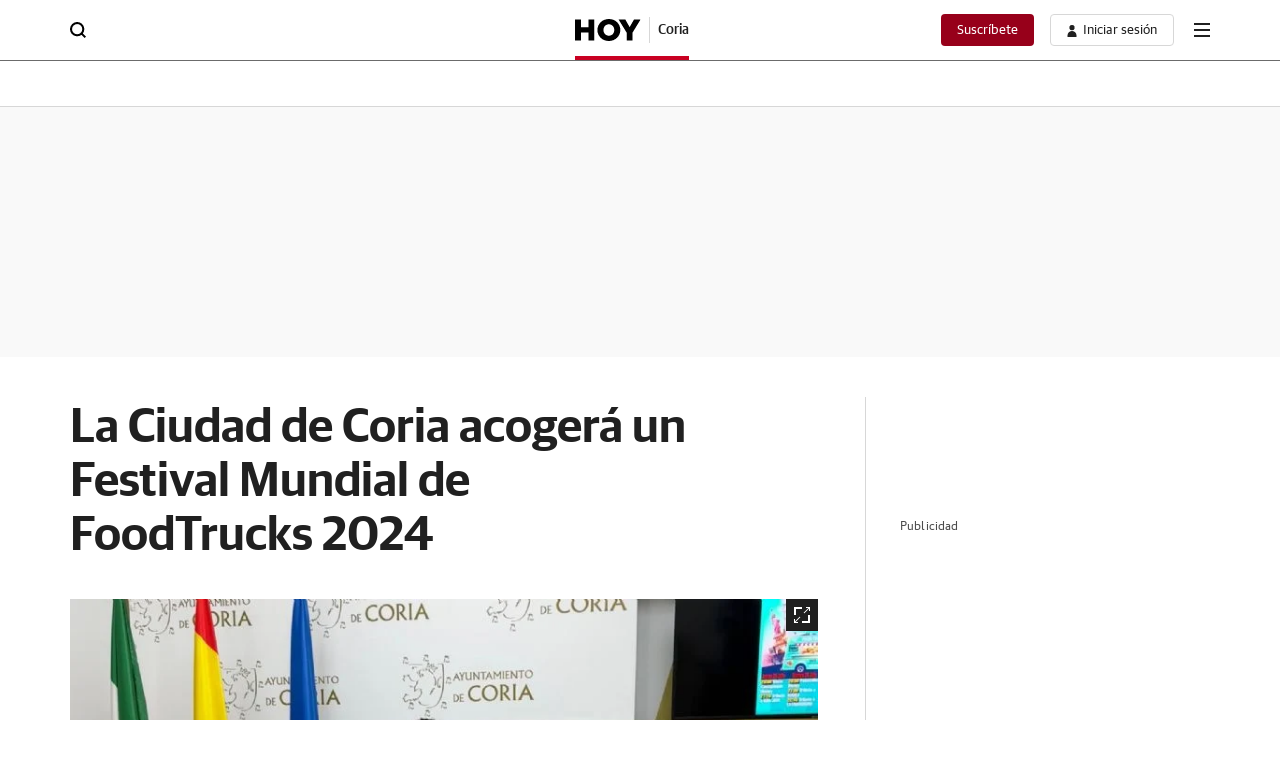

--- FILE ---
content_type: text/html; charset=UTF-8
request_url: https://coria.hoy.es/ciudad-coria-acogera-festival-mundial-foodtrucks-2024-20240718161101-nt.html
body_size: 55737
content:
<!DOCTYPE html>
<html lang="es">
<head>
<meta charset="utf-8">
<meta name="lang" content="es" />
<meta http-equiv="X-UA-Compatible" content="IE=edge,chrome=1">
<meta name="viewport" content="width=device-width, initial-scale=1.0"/><title>La Ciudad de Coria acogerá un Festival Mundial de FoodTrucks 2024 | Hoy</title>
<link rel="canonical" href="https://coria.hoy.es/ciudad-coria-acogera-festival-mundial-foodtrucks-2024-20240718161101-nt.html"/>
<link rel="amphtml" href="https://coria.hoy.es/ciudad-coria-acogera-festival-mundial-foodtrucks-2024-20240718161101-nt_amp.html" />
<meta name="title" content="La Ciudad de Coria acogerá un Festival Mundial de FoodTrucks 2024"/>
<meta name="description" content="El Ayuntamiento de Coria será una de las paradas de este festival, que tendrá lugar en la plaza de la Catedral los días 25, 26, 27 y 28 de julio de 2024."/>
<meta name="robots" content="index,follow,noarchive,max-snippet:-1,max-image-preview:large,max-video-preview:-1">
<meta name="keywords" content="ciudad, coria, acogera, festival, mundial, foodtrucks, 2024"/>
<meta name="news_keywords" content="ciudad, coria, acogera, festival, mundial, foodtrucks, 2024"/>
<meta name="DC.date.issued" content="2024-07-18T16:11:01+02:00"/>
<meta name="date" content="2024-07-18T16:11:01+02:00"/>
<meta property="article:modified_time" content="2024-07-18T16:11:01+02:00"/>
<meta property="article:published_time" content="2024-07-18T16:11:01+02:00"/>
<meta name="author" content="Miriam Bañón">
<meta property="article:author" content="Miriam Bañón">
<meta property="article:opinion" content="false">
<meta property="article:content_tier" content="free">
<meta property="article:location" content="county:Extremadura">
<meta property="article:location" content="region:ES">
<meta property="article:tag" content="Coria"/><meta property="article:section" content="coria"/>
<meta http-equiv="Refresh" content="900"/>
<meta property="article:publisher" content="https://www.facebook.com/HoyCoria/"/>
<meta property="fb:pages" content="85593393832"/>
<meta property="fb:app_id" content="79017991068" />
<meta property="og:title" content="La Ciudad de Coria acogerá un Festival Mundial de FoodTrucks 2024 | Hoy"/>
<meta property="og:url" content="https://coria.hoy.es/ciudad-coria-acogera-festival-mundial-foodtrucks-2024-20240718161101-nt.html"/>
<meta property="og:description" content="El Ayuntamiento de Coria será una de las paradas de este festival, que tendrá lugar en la plaza de la Catedral los días 25, 26, 27 y 28 de julio de 2024."/>
<meta property="og:type" content="article"/>
<meta property="og:locale" content="es_ES"/>
<meta property="og:site_name" content="Hoy"/>
<meta property="og:image:type" content="image/jpeg" />
<meta property="og:image" content="https://s2.ppllstatics.com/hoy/coria/multimedia/2024/07/18/d_ag_4237.jpg"/>
<meta property="og:image:width" content="1200"/>
<meta property="og:image:height" content="840"/>
<meta property="og:updated_time" content="2024-07-18T16:11:01+02:00"/>
<meta name="twitter:title" content="La Ciudad de Coria acogerá un Festival Mundial de FoodTrucks 2024 | Hoy"/>
<meta name="twitter:url" content="https://coria.hoy.es/ciudad-coria-acogera-festival-mundial-foodtrucks-2024-20240718161101-nt.html"/>
<meta name="twitter:description" content="El Ayuntamiento de Coria será una de las paradas de este festival, que tendrá lugar en la plaza de la Catedral los días 25, 26, 27 y 28 de julio de 2024."/>
<meta name="twitter:card" content="summary_large_image"/>
<meta name="twitter:creator" content="Hoy">
<meta name="twitter:site" content="@hoyextremadura"/>
<meta name="twitter:image:src" content="https://s2.ppllstatics.com/hoy/coria/multimedia/2024/07/18/d_ag_4237.jpg"/>
<meta name="twitter:image:width" content="1200"/>
<meta name="twitter:image:height" content="840"/>
<meta name="twitter:image:alt" content="La Ciudad de Coria acogerá un Festival Mundial de FoodTrucks 2024 | Hoy">
<meta property="mrf:canonical" content="https://coria.hoy.es/ciudad-coria-acogera-festival-mundial-foodtrucks-2024-20240718161101-nt.html" />
<meta property="mrf:sections" content="Coria" />
<link rel="preconnect" href="https://static.vocstatic.com" />
<link rel="dns-prefetch" href="https://static.vocstatic.com" />  
<link rel="preload" href="//s1.ppllstatics.com/starfish/1.6.5/assets/fonts/gss.woff2" as="font" type="font/woff2" crossorigin>
<link rel="preload" href="//s1.ppllstatics.com/starfish/1.6.5/assets/fonts/gtm.woff2" as="font" type="font/woff2" crossorigin>
<link rel="preload" href="//s1.ppllstatics.com/starfish/1.6.5/assets/fonts/gtr.woff2" as="font" type="font/woff2" crossorigin>
<link rel="preload" href="//s1.ppllstatics.com/starfish/1.6.5/assets/fonts/ibmr.woff2" as="font" type="font/woff2" crossorigin>       <link rel="preload" as="image" fetchpriority="high" href="https://s2.ppllstatics.com/hoy/coria/multimedia/2024/07/18/d_ag_4237.jpg" imagesrcset="https://s3.ppllstatics.com/hoy/coria/multimedia/2024/07/18/d_ag_4237--366x256.jpg 366w, https://s3.ppllstatics.com/hoy/coria/multimedia/2024/07/18/d_ag_4237--562x393.jpg 562w, https://s3.ppllstatics.com/hoy/coria/multimedia/2024/07/18/d_ag_4237--758x531.jpg 758w, https://s2.ppllstatics.com/hoy/coria/multimedia/2024/07/18/d_ag_4237.jpg">
 <link rel="preload" as="script" href="//static.vocstatic.com/voonto2/latest/voonto.js" />
<link rel="preload" as="script" href="//static.vocstatic.com/tag-manager/latest/vtm.js" />
<link rel="preload" as="script" href="//static.vocstatic.com/vam/7.11.0/vam.js" />
<link rel="preload" as="script" href="//static.vocstatic.com/widgets/4.29.1/loader.js" />
<link rel="preload" as="script" href="//static.vocstatic.com/widgets/4.29.1/ev-em.min.js" />
<link rel="preload" as="script" href="//static.vocstatic.com/widgets/4.29.1/rtim.js" />
<script type="application/ld+json">{"@context":"https://schema.org","@type":"NewsArticle","headline":"La Ciudad de Coria acogerá un Festival Mundial de FoodTrucks 2024","articleSection":"Coria","description":"El Ayuntamiento de Coria será una de las paradas de este festival, que tendrá lugar en la plaza de la Catedral los días 25, 26, 27 y 28 de julio de 2024.","articleBody":"El Ayuntamiento de Coria será una de las paradas de este festival, que tendrá lugar en la plaza de la Catedral los días 25, 26, 27 y 28 de julio de 2024.Así lo ha dado a conocer en rueda de prensa la Alcaldesa de la Ciudad, Almudena Domingo Pirrongelli, junto con la Concejal de Turismo, Patricia Parro Díaz y el Concejal de Deportes, Juan Manuel Gutiérrez Rodríguez.La edil de turismo ha destacado que, en este periodo habrá un festival de sabores que te llevará a un viaje culinario alrededor del mundo sin salir de la ciudad. Entre 10 y 12 food trucks de distintas nacionalidades se darán cita en este evento para ofrecer una amplia variedad de platos elaborados con ingredientes frescos y de alta calidad existiendo alternativas para todos los gustos y paladares. Entre las opciones se podrán degustar platos de Puerto Rico, Cuba, Tailandia, Méjico, República Dominicana, Italia, y América. Durante estos días la ciudad se transformará en un espectáculo gastronómico, musical y lúdico sin precedentes. En este evento el horario será de 19:45 a 00:45 horas. Sin embargo, el sábado y el domingo la hora de cierre se prolonga hasta la 01:30 horas.Parro ha recordado que, en cuanto a la programación, el Festival arrancará motores el jueves día 25 con un show infantil de cantajuegos de Disney y un concierto tributo a Bon Jovi. En la jornada del viernes habrá pasacalles Disney y dos conciertos, uno de ellos tributo a Marea y otro a Extremoduro. El sábado día 27 tendrá lugar un espectáculo de magia y marionetas y dos conciertos, uno de ellos tributo a Triana y tributo a Héroes del Silencio y castillos hinchables. Finalmente, el show de la granja de Zenon y un concierto de Chloe de la Rosa pondrán el broche final a este gran evento que tendrá parada en la Ciudad de Coria.Un evento que se enmarca dentro de la programación del XV Descenso del Río Alagón, una actividad paralela a este evento lúdico-deportivo perfecto para toda la familia donde las personas que acudan podrán disfrutar de un fin de semana inolvidable lleno de sabor, música y diversión, con entrada gratuita.","locationCreated":"Coria","datePublished":"2024-07-18T16:11:01+02:00","dateModified":"2024-07-18T16:11:01+02:00","inLanguage":"es","publisher":{"@id":"https://coria.hoy.es/#publisher","name":"Hoy"},"author":[{"@type":"Person","name":"Miriam Bañón","url":"https://www.hoy.es/autor/miriam-banon-6211.html","description":"Licenciada en Periodismo por la Universidad de Castilla-La Mancha. Corresponsal del periódico HOY en Coria desde mayo de 2023.","image":{"@type":"ImageObject","@context":"https://schema.org","url":"https://www.hoy.es/comun/img/2014/autor/autor-6211-foto-1.jpeg","height":"100","width":"110"}}],"keywords":["Coria"],"image":{"@type":"ImageObject","url":"https://s2.ppllstatics.com/hoy/coria/multimedia/2024/07/18/d_ag_4237.jpg","width":"1200","height":"840"},"mainEntityOfPage":{"@type":"WebPage","@id":"https://coria.hoy.es/ciudad-coria-acogera-festival-mundial-foodtrucks-2024-20240718161101-nt.html"},"isAccessibleForFree":true,"isPartOf":{"@type":["CreativeWork","Product"],"name":"Hoy.es","productID":"hoy.es:onplus"}}</script>
<script type="application/ld+json">{"@type":"NewsMediaOrganization","@context":"https://schema.org","@id":"https://coria.hoy.es/#publisher","name":"Hoy","url":"https://coria.hoy.es","publishingPrinciples":"https://coria.hoy.es/compromisos-periodisticos.html","sameAs":["https://www.facebook.com/hoyextremadura","https://twitter.com/hoyextremadura","https://www.instagram.com/hoy_extremadura/","https://www.tiktok.com/@hoyextremadura"],"description":"Diario HOY de Extremadura, edición impresa y digital, con noticias de Cáceres, Badajoz, Plasencia y Mérida.","logo":{"@type":"ImageObject","url":"https://s1.ppllstatics.com/starfish/latest/assets/images/logos/hoy.png","width":"173","height":"60"},"contactPoint":{"@type":"ContactPoint","contactType":"Newsroom Contact","email":"edigitales@hoy.es"},"parentOrganization":[{"@type":"Organization","name":"Grupo Vocento","logo":"https://www.vocento.com/wp-content/uploads/sites/5/2018/09/Logo_Vocento-HD.png","url":"https://www.vocento.com","sameAs":["https://www.facebook.com/VocentoSocial/","https://twitter.com/Vocento","https://www.linkedin.com/company/vocento"]}]}</script>
<script type="application/ld+json">{"@context":"https://schema.org","@type":"WebPage","name":"La Ciudad de Coria acogerá un Festival Mundial de FoodTrucks 2024","description":"El Ayuntamiento de Coria será una de las paradas de este festival, que tendrá lugar en la plaza de la Catedral los días 25, 26, 27 y 28 de julio de 2024.","url":"https://coria.hoy.es/ciudad-coria-acogera-festival-mundial-foodtrucks-2024-20240718161101-nt.html","license":"https://coria.hoy.es/condiciones-uso.html","datePublished":"2024-07-18T16:11:01+02:00","dateModified":"2024-07-18T16:11:01+02:00","publisher":{"@id":"https://coria.hoy.es/#publisher","name":"Hoy"}}</script>
<script type="application/ld+json" id="evo-swg-markup">{"overhead":""}</script>
<link rel="alternate" type="application/rss+xml" href="/rss/2.0/?section=">
<script type="text/javascript">(window.NREUM||(NREUM={})).init={privacy:{cookies_enabled:true},ajax:{deny_list:["*","bam-cell.nr-data.net"]},session_trace:{sampling_rate:0.0,mode:"FIXED_RATE",enabled:true,error_sampling_rate:0.0},feature_flags:["soft_nav"]};(window.NREUM||(NREUM={})).loader_config={xpid:"VQcDVFBRCRACXVRUBQQGUlQ=",licenseKey:"c72ce647f9",applicationID:"295625140",browserID:"296197179"};;/*! For license information please see nr-loader-full-1.308.0.min.js.LICENSE.txt */
(()=>{var e,t,r={384:(e,t,r)=>{"use strict";r.d(t,{NT:()=>a,US:()=>u,Zm:()=>o,bQ:()=>d,dV:()=>c,pV:()=>l});var n=r(6154),i=r(1863),s=r(1910);const a={beacon:"bam.nr-data.net",errorBeacon:"bam.nr-data.net"};function o(){return n.gm.NREUM||(n.gm.NREUM={}),void 0===n.gm.newrelic&&(n.gm.newrelic=n.gm.NREUM),n.gm.NREUM}function c(){let e=o();return e.o||(e.o={ST:n.gm.setTimeout,SI:n.gm.setImmediate||n.gm.setInterval,CT:n.gm.clearTimeout,XHR:n.gm.XMLHttpRequest,REQ:n.gm.Request,EV:n.gm.Event,PR:n.gm.Promise,MO:n.gm.MutationObserver,FETCH:n.gm.fetch,WS:n.gm.WebSocket},(0,s.i)(...Object.values(e.o))),e}function d(e,t){let r=o();r.initializedAgents??={},t.initializedAt={ms:(0,i.t)(),date:new Date},r.initializedAgents[e]=t}function u(e,t){o()[e]=t}function l(){return function(){let e=o();const t=e.info||{};e.info={beacon:a.beacon,errorBeacon:a.errorBeacon,...t}}(),function(){let e=o();const t=e.init||{};e.init={...t}}(),c(),function(){let e=o();const t=e.loader_config||{};e.loader_config={...t}}(),o()}},782:(e,t,r)=>{"use strict";r.d(t,{T:()=>n});const n=r(860).K7.pageViewTiming},860:(e,t,r)=>{"use strict";r.d(t,{$J:()=>u,K7:()=>c,P3:()=>d,XX:()=>i,Yy:()=>o,df:()=>s,qY:()=>n,v4:()=>a});const n="events",i="jserrors",s="browser/blobs",a="rum",o="browser/logs",c={ajax:"ajax",genericEvents:"generic_events",jserrors:i,logging:"logging",metrics:"metrics",pageAction:"page_action",pageViewEvent:"page_view_event",pageViewTiming:"page_view_timing",sessionReplay:"session_replay",sessionTrace:"session_trace",softNav:"soft_navigations",spa:"spa"},d={[c.pageViewEvent]:1,[c.pageViewTiming]:2,[c.metrics]:3,[c.jserrors]:4,[c.spa]:5,[c.ajax]:6,[c.sessionTrace]:7,[c.softNav]:8,[c.sessionReplay]:9,[c.logging]:10,[c.genericEvents]:11},u={[c.pageViewEvent]:a,[c.pageViewTiming]:n,[c.ajax]:n,[c.spa]:n,[c.softNav]:n,[c.metrics]:i,[c.jserrors]:i,[c.sessionTrace]:s,[c.sessionReplay]:s,[c.logging]:o,[c.genericEvents]:"ins"}},944:(e,t,r)=>{"use strict";r.d(t,{R:()=>i});var n=r(3241);function i(e,t){"function"==typeof console.debug&&(console.debug("New Relic Warning: https://github.com/newrelic/newrelic-browser-agent/blob/main/docs/warning-codes.md#".concat(e),t),(0,n.W)({agentIdentifier:null,drained:null,type:"data",name:"warn",feature:"warn",data:{code:e,secondary:t}}))}},993:(e,t,r)=>{"use strict";r.d(t,{A$:()=>s,ET:()=>a,TZ:()=>o,p_:()=>i});var n=r(860);const i={ERROR:"ERROR",WARN:"WARN",INFO:"INFO",DEBUG:"DEBUG",TRACE:"TRACE"},s={OFF:0,ERROR:1,WARN:2,INFO:3,DEBUG:4,TRACE:5},a="log",o=n.K7.logging},1541:(e,t,r)=>{"use strict";r.d(t,{U:()=>i,f:()=>n});const n={MFE:"MFE",BA:"BA"};function i(e,t){if(2!==t?.harvestEndpointVersion)return{};const r=t.agentRef.runtime.appMetadata.agents[0].entityGuid;return e?{"source.id":e.id,"source.name":e.name,"source.type":e.type,"parent.id":e.parent?.id||r,"parent.type":e.parent?.type||n.BA}:{"entity.guid":r,appId:t.agentRef.info.applicationID}}},1687:(e,t,r)=>{"use strict";r.d(t,{Ak:()=>d,Ze:()=>h,x3:()=>u});var n=r(3241),i=r(7836),s=r(3606),a=r(860),o=r(2646);const c={};function d(e,t){const r={staged:!1,priority:a.P3[t]||0};l(e),c[e].get(t)||c[e].set(t,r)}function u(e,t){e&&c[e]&&(c[e].get(t)&&c[e].delete(t),p(e,t,!1),c[e].size&&f(e))}function l(e){if(!e)throw new Error("agentIdentifier required");c[e]||(c[e]=new Map)}function h(e="",t="feature",r=!1){if(l(e),!e||!c[e].get(t)||r)return p(e,t);c[e].get(t).staged=!0,f(e)}function f(e){const t=Array.from(c[e]);t.every(([e,t])=>t.staged)&&(t.sort((e,t)=>e[1].priority-t[1].priority),t.forEach(([t])=>{c[e].delete(t),p(e,t)}))}function p(e,t,r=!0){const a=e?i.ee.get(e):i.ee,c=s.i.handlers;if(!a.aborted&&a.backlog&&c){if((0,n.W)({agentIdentifier:e,type:"lifecycle",name:"drain",feature:t}),r){const e=a.backlog[t],r=c[t];if(r){for(let t=0;e&&t<e.length;++t)g(e[t],r);Object.entries(r).forEach(([e,t])=>{Object.values(t||{}).forEach(t=>{t[0]?.on&&t[0]?.context()instanceof o.y&&t[0].on(e,t[1])})})}}a.isolatedBacklog||delete c[t],a.backlog[t]=null,a.emit("drain-"+t,[])}}function g(e,t){var r=e[1];Object.values(t[r]||{}).forEach(t=>{var r=e[0];if(t[0]===r){var n=t[1],i=e[3],s=e[2];n.apply(i,s)}})}},1738:(e,t,r)=>{"use strict";r.d(t,{U:()=>f,Y:()=>h});var n=r(3241),i=r(9908),s=r(1863),a=r(944),o=r(5701),c=r(3969),d=r(8362),u=r(860),l=r(4261);function h(e,t,r,s){const h=s||r;!h||h[e]&&h[e]!==d.d.prototype[e]||(h[e]=function(){(0,i.p)(c.xV,["API/"+e+"/called"],void 0,u.K7.metrics,r.ee),(0,n.W)({agentIdentifier:r.agentIdentifier,drained:!!o.B?.[r.agentIdentifier],type:"data",name:"api",feature:l.Pl+e,data:{}});try{return t.apply(this,arguments)}catch(e){(0,a.R)(23,e)}})}function f(e,t,r,n,a){const o=e.info;null===r?delete o.jsAttributes[t]:o.jsAttributes[t]=r,(a||null===r)&&(0,i.p)(l.Pl+n,[(0,s.t)(),t,r],void 0,"session",e.ee)}},1741:(e,t,r)=>{"use strict";r.d(t,{W:()=>s});var n=r(944),i=r(4261);class s{#e(e,...t){if(this[e]!==s.prototype[e])return this[e](...t);(0,n.R)(35,e)}addPageAction(e,t){return this.#e(i.hG,e,t)}register(e){return this.#e(i.eY,e)}recordCustomEvent(e,t){return this.#e(i.fF,e,t)}setPageViewName(e,t){return this.#e(i.Fw,e,t)}setCustomAttribute(e,t,r){return this.#e(i.cD,e,t,r)}noticeError(e,t){return this.#e(i.o5,e,t)}setUserId(e,t=!1){return this.#e(i.Dl,e,t)}setApplicationVersion(e){return this.#e(i.nb,e)}setErrorHandler(e){return this.#e(i.bt,e)}addRelease(e,t){return this.#e(i.k6,e,t)}log(e,t){return this.#e(i.$9,e,t)}start(){return this.#e(i.d3)}finished(e){return this.#e(i.BL,e)}recordReplay(){return this.#e(i.CH)}pauseReplay(){return this.#e(i.Tb)}addToTrace(e){return this.#e(i.U2,e)}setCurrentRouteName(e){return this.#e(i.PA,e)}interaction(e){return this.#e(i.dT,e)}wrapLogger(e,t,r){return this.#e(i.Wb,e,t,r)}measure(e,t){return this.#e(i.V1,e,t)}consent(e){return this.#e(i.Pv,e)}}},1863:(e,t,r)=>{"use strict";function n(){return Math.floor(performance.now())}r.d(t,{t:()=>n})},1910:(e,t,r)=>{"use strict";r.d(t,{i:()=>s});var n=r(944);const i=new Map;function s(...e){return e.every(e=>{if(i.has(e))return i.get(e);const t="function"==typeof e?e.toString():"",r=t.includes("[native code]"),s=t.includes("nrWrapper");return r||s||(0,n.R)(64,e?.name||t),i.set(e,r),r})}},2555:(e,t,r)=>{"use strict";r.d(t,{D:()=>o,f:()=>a});var n=r(384),i=r(8122);const s={beacon:n.NT.beacon,errorBeacon:n.NT.errorBeacon,licenseKey:void 0,applicationID:void 0,sa:void 0,queueTime:void 0,applicationTime:void 0,ttGuid:void 0,user:void 0,account:void 0,product:void 0,extra:void 0,jsAttributes:{},userAttributes:void 0,atts:void 0,transactionName:void 0,tNamePlain:void 0};function a(e){try{return!!e.licenseKey&&!!e.errorBeacon&&!!e.applicationID}catch(e){return!1}}const o=e=>(0,i.a)(e,s)},2614:(e,t,r)=>{"use strict";r.d(t,{BB:()=>a,H3:()=>n,g:()=>d,iL:()=>c,tS:()=>o,uh:()=>i,wk:()=>s});const n="NRBA",i="SESSION",s=144e5,a=18e5,o={STARTED:"session-started",PAUSE:"session-pause",RESET:"session-reset",RESUME:"session-resume",UPDATE:"session-update"},c={SAME_TAB:"same-tab",CROSS_TAB:"cross-tab"},d={OFF:0,FULL:1,ERROR:2}},2646:(e,t,r)=>{"use strict";r.d(t,{y:()=>n});class n{constructor(e){this.contextId=e}}},2843:(e,t,r)=>{"use strict";r.d(t,{G:()=>s,u:()=>i});var n=r(3878);function i(e,t=!1,r,i){(0,n.DD)("visibilitychange",function(){if(t)return void("hidden"===document.visibilityState&&e());e(document.visibilityState)},r,i)}function s(e,t,r){(0,n.sp)("pagehide",e,t,r)}},3241:(e,t,r)=>{"use strict";r.d(t,{W:()=>s});var n=r(6154);const i="newrelic";function s(e={}){try{n.gm.dispatchEvent(new CustomEvent(i,{detail:e}))}catch(e){}}},3304:(e,t,r)=>{"use strict";r.d(t,{A:()=>s});var n=r(7836);const i=()=>{const e=new WeakSet;return(t,r)=>{if("object"==typeof r&&null!==r){if(e.has(r))return;e.add(r)}return r}};function s(e){try{return JSON.stringify(e,i())??""}catch(e){try{n.ee.emit("internal-error",[e])}catch(e){}return""}}},3333:(e,t,r)=>{"use strict";r.d(t,{$v:()=>u,TZ:()=>n,Xh:()=>c,Zp:()=>i,kd:()=>d,mq:()=>o,nf:()=>a,qN:()=>s});const n=r(860).K7.genericEvents,i=["auxclick","click","copy","keydown","paste","scrollend"],s=["focus","blur"],a=4,o=1e3,c=2e3,d=["PageAction","UserAction","BrowserPerformance"],u={RESOURCES:"experimental.resources",REGISTER:"register"}},3434:(e,t,r)=>{"use strict";r.d(t,{Jt:()=>s,YM:()=>d});var n=r(7836),i=r(5607);const s="nr@original:".concat(i.W),a=50;var o=Object.prototype.hasOwnProperty,c=!1;function d(e,t){return e||(e=n.ee),r.inPlace=function(e,t,n,i,s){n||(n="");const a="-"===n.charAt(0);for(let o=0;o<t.length;o++){const c=t[o],d=e[c];l(d)||(e[c]=r(d,a?c+n:n,i,c,s))}},r.flag=s,r;function r(t,r,n,c,d){return l(t)?t:(r||(r=""),nrWrapper[s]=t,function(e,t,r){if(Object.defineProperty&&Object.keys)try{return Object.keys(e).forEach(function(r){Object.defineProperty(t,r,{get:function(){return e[r]},set:function(t){return e[r]=t,t}})}),t}catch(e){u([e],r)}for(var n in e)o.call(e,n)&&(t[n]=e[n])}(t,nrWrapper,e),nrWrapper);function nrWrapper(){var s,o,l,h;let f;try{o=this,s=[...arguments],l="function"==typeof n?n(s,o):n||{}}catch(t){u([t,"",[s,o,c],l],e)}i(r+"start",[s,o,c],l,d);const p=performance.now();let g;try{return h=t.apply(o,s),g=performance.now(),h}catch(e){throw g=performance.now(),i(r+"err",[s,o,e],l,d),f=e,f}finally{const e=g-p,t={start:p,end:g,duration:e,isLongTask:e>=a,methodName:c,thrownError:f};t.isLongTask&&i("long-task",[t,o],l,d),i(r+"end",[s,o,h],l,d)}}}function i(r,n,i,s){if(!c||t){var a=c;c=!0;try{e.emit(r,n,i,t,s)}catch(t){u([t,r,n,i],e)}c=a}}}function u(e,t){t||(t=n.ee);try{t.emit("internal-error",e)}catch(e){}}function l(e){return!(e&&"function"==typeof e&&e.apply&&!e[s])}},3606:(e,t,r)=>{"use strict";r.d(t,{i:()=>s});var n=r(9908);s.on=a;var i=s.handlers={};function s(e,t,r,s){a(s||n.d,i,e,t,r)}function a(e,t,r,i,s){s||(s="feature"),e||(e=n.d);var a=t[s]=t[s]||{};(a[r]=a[r]||[]).push([e,i])}},3738:(e,t,r)=>{"use strict";r.d(t,{He:()=>i,Kp:()=>o,Lc:()=>d,Rz:()=>u,TZ:()=>n,bD:()=>s,d3:()=>a,jx:()=>l,sl:()=>h,uP:()=>c});const n=r(860).K7.sessionTrace,i="bstResource",s="resource",a="-start",o="-end",c="fn"+a,d="fn"+o,u="pushState",l=1e3,h=3e4},3785:(e,t,r)=>{"use strict";r.d(t,{R:()=>c,b:()=>d});var n=r(9908),i=r(1863),s=r(860),a=r(3969),o=r(993);function c(e,t,r={},c=o.p_.INFO,d=!0,u,l=(0,i.t)()){(0,n.p)(a.xV,["API/logging/".concat(c.toLowerCase(),"/called")],void 0,s.K7.metrics,e),(0,n.p)(o.ET,[l,t,r,c,d,u],void 0,s.K7.logging,e)}function d(e){return"string"==typeof e&&Object.values(o.p_).some(t=>t===e.toUpperCase().trim())}},3878:(e,t,r)=>{"use strict";function n(e,t){return{capture:e,passive:!1,signal:t}}function i(e,t,r=!1,i){window.addEventListener(e,t,n(r,i))}function s(e,t,r=!1,i){document.addEventListener(e,t,n(r,i))}r.d(t,{DD:()=>s,jT:()=>n,sp:()=>i})},3969:(e,t,r)=>{"use strict";r.d(t,{TZ:()=>n,XG:()=>o,rs:()=>i,xV:()=>a,z_:()=>s});const n=r(860).K7.metrics,i="sm",s="cm",a="storeSupportabilityMetrics",o="storeEventMetrics"},4234:(e,t,r)=>{"use strict";r.d(t,{W:()=>s});var n=r(7836),i=r(1687);class s{constructor(e,t){this.agentIdentifier=e,this.ee=n.ee.get(e),this.featureName=t,this.blocked=!1}deregisterDrain(){(0,i.x3)(this.agentIdentifier,this.featureName)}}},4261:(e,t,r)=>{"use strict";r.d(t,{$9:()=>d,BL:()=>o,CH:()=>f,Dl:()=>w,Fw:()=>y,PA:()=>m,Pl:()=>n,Pv:()=>T,Tb:()=>l,U2:()=>s,V1:()=>E,Wb:()=>x,bt:()=>b,cD:()=>v,d3:()=>R,dT:()=>c,eY:()=>p,fF:()=>h,hG:()=>i,k6:()=>a,nb:()=>g,o5:()=>u});const n="api-",i="addPageAction",s="addToTrace",a="addRelease",o="finished",c="interaction",d="log",u="noticeError",l="pauseReplay",h="recordCustomEvent",f="recordReplay",p="register",g="setApplicationVersion",m="setCurrentRouteName",v="setCustomAttribute",b="setErrorHandler",y="setPageViewName",w="setUserId",R="start",x="wrapLogger",E="measure",T="consent"},5205:(e,t,r)=>{"use strict";r.d(t,{j:()=>S});var n=r(384),i=r(1741);var s=r(2555),a=r(3333);const o=e=>{if(!e||"string"!=typeof e)return!1;try{document.createDocumentFragment().querySelector(e)}catch{return!1}return!0};var c=r(2614),d=r(944),u=r(8122);const l="[data-nr-mask]",h=e=>(0,u.a)(e,(()=>{const e={feature_flags:[],experimental:{allow_registered_children:!1,resources:!1},mask_selector:"*",block_selector:"[data-nr-block]",mask_input_options:{color:!1,date:!1,"datetime-local":!1,email:!1,month:!1,number:!1,range:!1,search:!1,tel:!1,text:!1,time:!1,url:!1,week:!1,textarea:!1,select:!1,password:!0}};return{ajax:{deny_list:void 0,block_internal:!0,enabled:!0,autoStart:!0},api:{get allow_registered_children(){return e.feature_flags.includes(a.$v.REGISTER)||e.experimental.allow_registered_children},set allow_registered_children(t){e.experimental.allow_registered_children=t},duplicate_registered_data:!1},browser_consent_mode:{enabled:!1},distributed_tracing:{enabled:void 0,exclude_newrelic_header:void 0,cors_use_newrelic_header:void 0,cors_use_tracecontext_headers:void 0,allowed_origins:void 0},get feature_flags(){return e.feature_flags},set feature_flags(t){e.feature_flags=t},generic_events:{enabled:!0,autoStart:!0},harvest:{interval:30},jserrors:{enabled:!0,autoStart:!0},logging:{enabled:!0,autoStart:!0},metrics:{enabled:!0,autoStart:!0},obfuscate:void 0,page_action:{enabled:!0},page_view_event:{enabled:!0,autoStart:!0},page_view_timing:{enabled:!0,autoStart:!0},performance:{capture_marks:!1,capture_measures:!1,capture_detail:!0,resources:{get enabled(){return e.feature_flags.includes(a.$v.RESOURCES)||e.experimental.resources},set enabled(t){e.experimental.resources=t},asset_types:[],first_party_domains:[],ignore_newrelic:!0}},privacy:{cookies_enabled:!0},proxy:{assets:void 0,beacon:void 0},session:{expiresMs:c.wk,inactiveMs:c.BB},session_replay:{autoStart:!0,enabled:!1,preload:!1,sampling_rate:10,error_sampling_rate:100,collect_fonts:!1,inline_images:!1,fix_stylesheets:!0,mask_all_inputs:!0,get mask_text_selector(){return e.mask_selector},set mask_text_selector(t){o(t)?e.mask_selector="".concat(t,",").concat(l):""===t||null===t?e.mask_selector=l:(0,d.R)(5,t)},get block_class(){return"nr-block"},get ignore_class(){return"nr-ignore"},get mask_text_class(){return"nr-mask"},get block_selector(){return e.block_selector},set block_selector(t){o(t)?e.block_selector+=",".concat(t):""!==t&&(0,d.R)(6,t)},get mask_input_options(){return e.mask_input_options},set mask_input_options(t){t&&"object"==typeof t?e.mask_input_options={...t,password:!0}:(0,d.R)(7,t)}},session_trace:{enabled:!0,autoStart:!0},soft_navigations:{enabled:!0,autoStart:!0},spa:{enabled:!0,autoStart:!0},ssl:void 0,user_actions:{enabled:!0,elementAttributes:["id","className","tagName","type"]}}})());var f=r(6154),p=r(9324);let g=0;const m={buildEnv:p.F3,distMethod:p.Xs,version:p.xv,originTime:f.WN},v={consented:!1},b={appMetadata:{},get consented(){return this.session?.state?.consent||v.consented},set consented(e){v.consented=e},customTransaction:void 0,denyList:void 0,disabled:!1,harvester:void 0,isolatedBacklog:!1,isRecording:!1,loaderType:void 0,maxBytes:3e4,obfuscator:void 0,onerror:void 0,ptid:void 0,releaseIds:{},session:void 0,timeKeeper:void 0,registeredEntities:[],jsAttributesMetadata:{bytes:0},get harvestCount(){return++g}},y=e=>{const t=(0,u.a)(e,b),r=Object.keys(m).reduce((e,t)=>(e[t]={value:m[t],writable:!1,configurable:!0,enumerable:!0},e),{});return Object.defineProperties(t,r)};var w=r(5701);const R=e=>{const t=e.startsWith("http");e+="/",r.p=t?e:"https://"+e};var x=r(7836),E=r(3241);const T={accountID:void 0,trustKey:void 0,agentID:void 0,licenseKey:void 0,applicationID:void 0,xpid:void 0},A=e=>(0,u.a)(e,T),_=new Set;function S(e,t={},r,a){let{init:o,info:c,loader_config:d,runtime:u={},exposed:l=!0}=t;if(!c){const e=(0,n.pV)();o=e.init,c=e.info,d=e.loader_config}e.init=h(o||{}),e.loader_config=A(d||{}),c.jsAttributes??={},f.bv&&(c.jsAttributes.isWorker=!0),e.info=(0,s.D)(c);const p=e.init,g=[c.beacon,c.errorBeacon];_.has(e.agentIdentifier)||(p.proxy.assets&&(R(p.proxy.assets),g.push(p.proxy.assets)),p.proxy.beacon&&g.push(p.proxy.beacon),e.beacons=[...g],function(e){const t=(0,n.pV)();Object.getOwnPropertyNames(i.W.prototype).forEach(r=>{const n=i.W.prototype[r];if("function"!=typeof n||"constructor"===n)return;let s=t[r];e[r]&&!1!==e.exposed&&"micro-agent"!==e.runtime?.loaderType&&(t[r]=(...t)=>{const n=e[r](...t);return s?s(...t):n})})}(e),(0,n.US)("activatedFeatures",w.B)),u.denyList=[...p.ajax.deny_list||[],...p.ajax.block_internal?g:[]],u.ptid=e.agentIdentifier,u.loaderType=r,e.runtime=y(u),_.has(e.agentIdentifier)||(e.ee=x.ee.get(e.agentIdentifier),e.exposed=l,(0,E.W)({agentIdentifier:e.agentIdentifier,drained:!!w.B?.[e.agentIdentifier],type:"lifecycle",name:"initialize",feature:void 0,data:e.config})),_.add(e.agentIdentifier)}},5270:(e,t,r)=>{"use strict";r.d(t,{Aw:()=>a,SR:()=>s,rF:()=>o});var n=r(384),i=r(7767);function s(e){return!!(0,n.dV)().o.MO&&(0,i.V)(e)&&!0===e?.session_trace.enabled}function a(e){return!0===e?.session_replay.preload&&s(e)}function o(e,t){try{if("string"==typeof t?.type){if("password"===t.type.toLowerCase())return"*".repeat(e?.length||0);if(void 0!==t?.dataset?.nrUnmask||t?.classList?.contains("nr-unmask"))return e}}catch(e){}return"string"==typeof e?e.replace(/[\S]/g,"*"):"*".repeat(e?.length||0)}},5289:(e,t,r)=>{"use strict";r.d(t,{GG:()=>a,Qr:()=>c,sB:()=>o});var n=r(3878),i=r(6389);function s(){return"undefined"==typeof document||"complete"===document.readyState}function a(e,t){if(s())return e();const r=(0,i.J)(e),a=setInterval(()=>{s()&&(clearInterval(a),r())},500);(0,n.sp)("load",r,t)}function o(e){if(s())return e();(0,n.DD)("DOMContentLoaded",e)}function c(e){if(s())return e();(0,n.sp)("popstate",e)}},5607:(e,t,r)=>{"use strict";r.d(t,{W:()=>n});const n=(0,r(9566).bz)()},5701:(e,t,r)=>{"use strict";r.d(t,{B:()=>s,t:()=>a});var n=r(3241);const i=new Set,s={};function a(e,t){const r=t.agentIdentifier;s[r]??={},e&&"object"==typeof e&&(i.has(r)||(t.ee.emit("rumresp",[e]),s[r]=e,i.add(r),(0,n.W)({agentIdentifier:r,loaded:!0,drained:!0,type:"lifecycle",name:"load",feature:void 0,data:e})))}},6154:(e,t,r)=>{"use strict";r.d(t,{OF:()=>d,RI:()=>i,WN:()=>h,bv:()=>s,eN:()=>f,gm:()=>a,lR:()=>l,m:()=>c,mw:()=>o,sb:()=>u});var n=r(1863);const i="undefined"!=typeof window&&!!window.document,s="undefined"!=typeof WorkerGlobalScope&&("undefined"!=typeof self&&self instanceof WorkerGlobalScope&&self.navigator instanceof WorkerNavigator||"undefined"!=typeof globalThis&&globalThis instanceof WorkerGlobalScope&&globalThis.navigator instanceof WorkerNavigator),a=i?window:"undefined"!=typeof WorkerGlobalScope&&("undefined"!=typeof self&&self instanceof WorkerGlobalScope&&self||"undefined"!=typeof globalThis&&globalThis instanceof WorkerGlobalScope&&globalThis),o=Boolean("hidden"===a?.document?.visibilityState),c=""+a?.location,d=/iPad|iPhone|iPod/.test(a.navigator?.userAgent),u=d&&"undefined"==typeof SharedWorker,l=(()=>{const e=a.navigator?.userAgent?.match(/Firefox[/\s](\d+\.\d+)/);return Array.isArray(e)&&e.length>=2?+e[1]:0})(),h=Date.now()-(0,n.t)(),f=()=>"undefined"!=typeof PerformanceNavigationTiming&&a?.performance?.getEntriesByType("navigation")?.[0]?.responseStart},6344:(e,t,r)=>{"use strict";r.d(t,{BB:()=>u,Qb:()=>l,TZ:()=>i,Ug:()=>a,Vh:()=>s,_s:()=>o,bc:()=>d,yP:()=>c});var n=r(2614);const i=r(860).K7.sessionReplay,s="errorDuringReplay",a=.12,o={DomContentLoaded:0,Load:1,FullSnapshot:2,IncrementalSnapshot:3,Meta:4,Custom:5},c={[n.g.ERROR]:15e3,[n.g.FULL]:3e5,[n.g.OFF]:0},d={RESET:{message:"Session was reset",sm:"Reset"},IMPORT:{message:"Recorder failed to import",sm:"Import"},TOO_MANY:{message:"429: Too Many Requests",sm:"Too-Many"},TOO_BIG:{message:"Payload was too large",sm:"Too-Big"},CROSS_TAB:{message:"Session Entity was set to OFF on another tab",sm:"Cross-Tab"},ENTITLEMENTS:{message:"Session Replay is not allowed and will not be started",sm:"Entitlement"}},u=5e3,l={API:"api",RESUME:"resume",SWITCH_TO_FULL:"switchToFull",INITIALIZE:"initialize",PRELOAD:"preload"}},6389:(e,t,r)=>{"use strict";function n(e,t=500,r={}){const n=r?.leading||!1;let i;return(...r)=>{n&&void 0===i&&(e.apply(this,r),i=setTimeout(()=>{i=clearTimeout(i)},t)),n||(clearTimeout(i),i=setTimeout(()=>{e.apply(this,r)},t))}}function i(e){let t=!1;return(...r)=>{t||(t=!0,e.apply(this,r))}}r.d(t,{J:()=>i,s:()=>n})},6630:(e,t,r)=>{"use strict";r.d(t,{T:()=>n});const n=r(860).K7.pageViewEvent},6774:(e,t,r)=>{"use strict";r.d(t,{T:()=>n});const n=r(860).K7.jserrors},7295:(e,t,r)=>{"use strict";r.d(t,{Xv:()=>a,gX:()=>i,iW:()=>s});var n=[];function i(e){if(!e||s(e))return!1;if(0===n.length)return!0;if("*"===n[0].hostname)return!1;for(var t=0;t<n.length;t++){var r=n[t];if(r.hostname.test(e.hostname)&&r.pathname.test(e.pathname))return!1}return!0}function s(e){return void 0===e.hostname}function a(e){if(n=[],e&&e.length)for(var t=0;t<e.length;t++){let r=e[t];if(!r)continue;if("*"===r)return void(n=[{hostname:"*"}]);0===r.indexOf("http://")?r=r.substring(7):0===r.indexOf("https://")&&(r=r.substring(8));const i=r.indexOf("/");let s,a;i>0?(s=r.substring(0,i),a=r.substring(i)):(s=r,a="*");let[c]=s.split(":");n.push({hostname:o(c),pathname:o(a,!0)})}}function o(e,t=!1){const r=e.replace(/[.+?^${}()|[\]\\]/g,e=>"\\"+e).replace(/\*/g,".*?");return new RegExp((t?"^":"")+r+"$")}},7485:(e,t,r)=>{"use strict";r.d(t,{D:()=>i});var n=r(6154);function i(e){if(0===(e||"").indexOf("data:"))return{protocol:"data"};try{const t=new URL(e,location.href),r={port:t.port,hostname:t.hostname,pathname:t.pathname,search:t.search,protocol:t.protocol.slice(0,t.protocol.indexOf(":")),sameOrigin:t.protocol===n.gm?.location?.protocol&&t.host===n.gm?.location?.host};return r.port&&""!==r.port||("http:"===t.protocol&&(r.port="80"),"https:"===t.protocol&&(r.port="443")),r.pathname&&""!==r.pathname?r.pathname.startsWith("/")||(r.pathname="/".concat(r.pathname)):r.pathname="/",r}catch(e){return{}}}},7699:(e,t,r)=>{"use strict";r.d(t,{It:()=>s,KC:()=>o,No:()=>i,qh:()=>a});var n=r(860);const i=16e3,s=1e6,a="SESSION_ERROR",o={[n.K7.logging]:!0,[n.K7.genericEvents]:!1,[n.K7.jserrors]:!1,[n.K7.ajax]:!1}},7767:(e,t,r)=>{"use strict";r.d(t,{V:()=>i});var n=r(6154);const i=e=>n.RI&&!0===e?.privacy.cookies_enabled},7836:(e,t,r)=>{"use strict";r.d(t,{P:()=>o,ee:()=>c});var n=r(384),i=r(8990),s=r(2646),a=r(5607);const o="nr@context:".concat(a.W),c=function e(t,r){var n={},a={},u={},l=!1;try{l=16===r.length&&d.initializedAgents?.[r]?.runtime.isolatedBacklog}catch(e){}var h={on:p,addEventListener:p,removeEventListener:function(e,t){var r=n[e];if(!r)return;for(var i=0;i<r.length;i++)r[i]===t&&r.splice(i,1)},emit:function(e,r,n,i,s){!1!==s&&(s=!0);if(c.aborted&&!i)return;t&&s&&t.emit(e,r,n);var o=f(n);g(e).forEach(e=>{e.apply(o,r)});var d=v()[a[e]];d&&d.push([h,e,r,o]);return o},get:m,listeners:g,context:f,buffer:function(e,t){const r=v();if(t=t||"feature",h.aborted)return;Object.entries(e||{}).forEach(([e,n])=>{a[n]=t,t in r||(r[t]=[])})},abort:function(){h._aborted=!0,Object.keys(h.backlog).forEach(e=>{delete h.backlog[e]})},isBuffering:function(e){return!!v()[a[e]]},debugId:r,backlog:l?{}:t&&"object"==typeof t.backlog?t.backlog:{},isolatedBacklog:l};return Object.defineProperty(h,"aborted",{get:()=>{let e=h._aborted||!1;return e||(t&&(e=t.aborted),e)}}),h;function f(e){return e&&e instanceof s.y?e:e?(0,i.I)(e,o,()=>new s.y(o)):new s.y(o)}function p(e,t){n[e]=g(e).concat(t)}function g(e){return n[e]||[]}function m(t){return u[t]=u[t]||e(h,t)}function v(){return h.backlog}}(void 0,"globalEE"),d=(0,n.Zm)();d.ee||(d.ee=c)},8122:(e,t,r)=>{"use strict";r.d(t,{a:()=>i});var n=r(944);function i(e,t){try{if(!e||"object"!=typeof e)return(0,n.R)(3);if(!t||"object"!=typeof t)return(0,n.R)(4);const r=Object.create(Object.getPrototypeOf(t),Object.getOwnPropertyDescriptors(t)),s=0===Object.keys(r).length?e:r;for(let a in s)if(void 0!==e[a])try{if(null===e[a]){r[a]=null;continue}Array.isArray(e[a])&&Array.isArray(t[a])?r[a]=Array.from(new Set([...e[a],...t[a]])):"object"==typeof e[a]&&"object"==typeof t[a]?r[a]=i(e[a],t[a]):r[a]=e[a]}catch(e){r[a]||(0,n.R)(1,e)}return r}catch(e){(0,n.R)(2,e)}}},8139:(e,t,r)=>{"use strict";r.d(t,{u:()=>h});var n=r(7836),i=r(3434),s=r(8990),a=r(6154);const o={},c=a.gm.XMLHttpRequest,d="addEventListener",u="removeEventListener",l="nr@wrapped:".concat(n.P);function h(e){var t=function(e){return(e||n.ee).get("events")}(e);if(o[t.debugId]++)return t;o[t.debugId]=1;var r=(0,i.YM)(t,!0);function h(e){r.inPlace(e,[d,u],"-",p)}function p(e,t){return e[1]}return"getPrototypeOf"in Object&&(a.RI&&f(document,h),c&&f(c.prototype,h),f(a.gm,h)),t.on(d+"-start",function(e,t){var n=e[1];if(null!==n&&("function"==typeof n||"object"==typeof n)&&"newrelic"!==e[0]){var i=(0,s.I)(n,l,function(){var e={object:function(){if("function"!=typeof n.handleEvent)return;return n.handleEvent.apply(n,arguments)},function:n}[typeof n];return e?r(e,"fn-",null,e.name||"anonymous"):n});this.wrapped=e[1]=i}}),t.on(u+"-start",function(e){e[1]=this.wrapped||e[1]}),t}function f(e,t,...r){let n=e;for(;"object"==typeof n&&!Object.prototype.hasOwnProperty.call(n,d);)n=Object.getPrototypeOf(n);n&&t(n,...r)}},8362:(e,t,r)=>{"use strict";r.d(t,{d:()=>s});var n=r(9566),i=r(1741);class s extends i.W{agentIdentifier=(0,n.LA)(16)}},8374:(e,t,r)=>{r.nc=(()=>{try{return document?.currentScript?.nonce}catch(e){}return""})()},8990:(e,t,r)=>{"use strict";r.d(t,{I:()=>i});var n=Object.prototype.hasOwnProperty;function i(e,t,r){if(n.call(e,t))return e[t];var i=r();if(Object.defineProperty&&Object.keys)try{return Object.defineProperty(e,t,{value:i,writable:!0,enumerable:!1}),i}catch(e){}return e[t]=i,i}},9119:(e,t,r)=>{"use strict";r.d(t,{L:()=>s});var n=/([^?#]*)[^#]*(#[^?]*|$).*/,i=/([^?#]*)().*/;function s(e,t){return e?e.replace(t?n:i,"$1$2"):e}},9300:(e,t,r)=>{"use strict";r.d(t,{T:()=>n});const n=r(860).K7.ajax},9324:(e,t,r)=>{"use strict";r.d(t,{AJ:()=>a,F3:()=>i,Xs:()=>s,Yq:()=>o,xv:()=>n});const n="1.308.0",i="PROD",s="CDN",a="@newrelic/rrweb",o="1.0.1"},9566:(e,t,r)=>{"use strict";r.d(t,{LA:()=>o,ZF:()=>c,bz:()=>a,el:()=>d});var n=r(6154);const i="xxxxxxxx-xxxx-4xxx-yxxx-xxxxxxxxxxxx";function s(e,t){return e?15&e[t]:16*Math.random()|0}function a(){const e=n.gm?.crypto||n.gm?.msCrypto;let t,r=0;return e&&e.getRandomValues&&(t=e.getRandomValues(new Uint8Array(30))),i.split("").map(e=>"x"===e?s(t,r++).toString(16):"y"===e?(3&s()|8).toString(16):e).join("")}function o(e){const t=n.gm?.crypto||n.gm?.msCrypto;let r,i=0;t&&t.getRandomValues&&(r=t.getRandomValues(new Uint8Array(e)));const a=[];for(var o=0;o<e;o++)a.push(s(r,i++).toString(16));return a.join("")}function c(){return o(16)}function d(){return o(32)}},9908:(e,t,r)=>{"use strict";r.d(t,{d:()=>n,p:()=>i});var n=r(7836).ee.get("handle");function i(e,t,r,i,s){s?(s.buffer([e],i),s.emit(e,t,r)):(n.buffer([e],i),n.emit(e,t,r))}}},n={};function i(e){var t=n[e];if(void 0!==t)return t.exports;var s=n[e]={exports:{}};return r[e](s,s.exports,i),s.exports}i.m=r,i.d=(e,t)=>{for(var r in t)i.o(t,r)&&!i.o(e,r)&&Object.defineProperty(e,r,{enumerable:!0,get:t[r]})},i.f={},i.e=e=>Promise.all(Object.keys(i.f).reduce((t,r)=>(i.f[r](e,t),t),[])),i.u=e=>({95:"nr-full-compressor",222:"nr-full-recorder",891:"nr-full"}[e]+"-1.308.0.min.js"),i.o=(e,t)=>Object.prototype.hasOwnProperty.call(e,t),e={},t="NRBA-1.308.0.PROD:",i.l=(r,n,s,a)=>{if(e[r])e[r].push(n);else{var o,c;if(void 0!==s)for(var d=document.getElementsByTagName("script"),u=0;u<d.length;u++){var l=d[u];if(l.getAttribute("src")==r||l.getAttribute("data-webpack")==t+s){o=l;break}}if(!o){c=!0;var h={891:"sha512-fcveNDcpRQS9OweGhN4uJe88Qmg+EVyH6j/wngwL2Le0m7LYyz7q+JDx7KBxsdDF4TaPVsSmHg12T3pHwdLa7w==",222:"sha512-O8ZzdvgB4fRyt7k2Qrr4STpR+tCA2mcQEig6/dP3rRy9uEx1CTKQ6cQ7Src0361y7xS434ua+zIPo265ZpjlEg==",95:"sha512-jDWejat/6/UDex/9XjYoPPmpMPuEvBCSuCg/0tnihjbn5bh9mP3An0NzFV9T5Tc+3kKhaXaZA8UIKPAanD2+Gw=="};(o=document.createElement("script")).charset="utf-8",i.nc&&o.setAttribute("nonce",i.nc),o.setAttribute("data-webpack",t+s),o.src=r,0!==o.src.indexOf(window.location.origin+"/")&&(o.crossOrigin="anonymous"),h[a]&&(o.integrity=h[a])}e[r]=[n];var f=(t,n)=>{o.onerror=o.onload=null,clearTimeout(p);var i=e[r];if(delete e[r],o.parentNode&&o.parentNode.removeChild(o),i&&i.forEach(e=>e(n)),t)return t(n)},p=setTimeout(f.bind(null,void 0,{type:"timeout",target:o}),12e4);o.onerror=f.bind(null,o.onerror),o.onload=f.bind(null,o.onload),c&&document.head.appendChild(o)}},i.r=e=>{"undefined"!=typeof Symbol&&Symbol.toStringTag&&Object.defineProperty(e,Symbol.toStringTag,{value:"Module"}),Object.defineProperty(e,"__esModule",{value:!0})},i.p="https://js-agent.newrelic.com/",(()=>{var e={85:0,959:0};i.f.j=(t,r)=>{var n=i.o(e,t)?e[t]:void 0;if(0!==n)if(n)r.push(n[2]);else{var s=new Promise((r,i)=>n=e[t]=[r,i]);r.push(n[2]=s);var a=i.p+i.u(t),o=new Error;i.l(a,r=>{if(i.o(e,t)&&(0!==(n=e[t])&&(e[t]=void 0),n)){var s=r&&("load"===r.type?"missing":r.type),a=r&&r.target&&r.target.src;o.message="Loading chunk "+t+" failed: ("+s+": "+a+")",o.name="ChunkLoadError",o.type=s,o.request=a,n[1](o)}},"chunk-"+t,t)}};var t=(t,r)=>{var n,s,[a,o,c]=r,d=0;if(a.some(t=>0!==e[t])){for(n in o)i.o(o,n)&&(i.m[n]=o[n]);if(c)c(i)}for(t&&t(r);d<a.length;d++)s=a[d],i.o(e,s)&&e[s]&&e[s][0](),e[s]=0},r=self["webpackChunk:NRBA-1.308.0.PROD"]=self["webpackChunk:NRBA-1.308.0.PROD"]||[];r.forEach(t.bind(null,0)),r.push=t.bind(null,r.push.bind(r))})(),(()=>{"use strict";i(8374);var e=i(8362),t=i(860);const r=Object.values(t.K7);var n=i(5205);var s=i(9908),a=i(1863),o=i(4261),c=i(1738);var d=i(1687),u=i(4234),l=i(5289),h=i(6154),f=i(944),p=i(5270),g=i(7767),m=i(6389),v=i(7699);class b extends u.W{constructor(e,t){super(e.agentIdentifier,t),this.agentRef=e,this.abortHandler=void 0,this.featAggregate=void 0,this.loadedSuccessfully=void 0,this.onAggregateImported=new Promise(e=>{this.loadedSuccessfully=e}),this.deferred=Promise.resolve(),!1===e.init[this.featureName].autoStart?this.deferred=new Promise((t,r)=>{this.ee.on("manual-start-all",(0,m.J)(()=>{(0,d.Ak)(e.agentIdentifier,this.featureName),t()}))}):(0,d.Ak)(e.agentIdentifier,t)}importAggregator(e,t,r={}){if(this.featAggregate)return;const n=async()=>{let n;await this.deferred;try{if((0,g.V)(e.init)){const{setupAgentSession:t}=await i.e(891).then(i.bind(i,8766));n=t(e)}}catch(e){(0,f.R)(20,e),this.ee.emit("internal-error",[e]),(0,s.p)(v.qh,[e],void 0,this.featureName,this.ee)}try{if(!this.#t(this.featureName,n,e.init))return(0,d.Ze)(this.agentIdentifier,this.featureName),void this.loadedSuccessfully(!1);const{Aggregate:i}=await t();this.featAggregate=new i(e,r),e.runtime.harvester.initializedAggregates.push(this.featAggregate),this.loadedSuccessfully(!0)}catch(e){(0,f.R)(34,e),this.abortHandler?.(),(0,d.Ze)(this.agentIdentifier,this.featureName,!0),this.loadedSuccessfully(!1),this.ee&&this.ee.abort()}};h.RI?(0,l.GG)(()=>n(),!0):n()}#t(e,r,n){if(this.blocked)return!1;switch(e){case t.K7.sessionReplay:return(0,p.SR)(n)&&!!r;case t.K7.sessionTrace:return!!r;default:return!0}}}var y=i(6630),w=i(2614),R=i(3241);class x extends b{static featureName=y.T;constructor(e){var t;super(e,y.T),this.setupInspectionEvents(e.agentIdentifier),t=e,(0,c.Y)(o.Fw,function(e,r){"string"==typeof e&&("/"!==e.charAt(0)&&(e="/"+e),t.runtime.customTransaction=(r||"http://custom.transaction")+e,(0,s.p)(o.Pl+o.Fw,[(0,a.t)()],void 0,void 0,t.ee))},t),this.importAggregator(e,()=>i.e(891).then(i.bind(i,3718)))}setupInspectionEvents(e){const t=(t,r)=>{t&&(0,R.W)({agentIdentifier:e,timeStamp:t.timeStamp,loaded:"complete"===t.target.readyState,type:"window",name:r,data:t.target.location+""})};(0,l.sB)(e=>{t(e,"DOMContentLoaded")}),(0,l.GG)(e=>{t(e,"load")}),(0,l.Qr)(e=>{t(e,"navigate")}),this.ee.on(w.tS.UPDATE,(t,r)=>{(0,R.W)({agentIdentifier:e,type:"lifecycle",name:"session",data:r})})}}var E=i(384);class T extends e.d{constructor(e){var t;(super(),h.gm)?(this.features={},(0,E.bQ)(this.agentIdentifier,this),this.desiredFeatures=new Set(e.features||[]),this.desiredFeatures.add(x),(0,n.j)(this,e,e.loaderType||"agent"),t=this,(0,c.Y)(o.cD,function(e,r,n=!1){if("string"==typeof e){if(["string","number","boolean"].includes(typeof r)||null===r)return(0,c.U)(t,e,r,o.cD,n);(0,f.R)(40,typeof r)}else(0,f.R)(39,typeof e)},t),function(e){(0,c.Y)(o.Dl,function(t,r=!1){if("string"!=typeof t&&null!==t)return void(0,f.R)(41,typeof t);const n=e.info.jsAttributes["enduser.id"];r&&null!=n&&n!==t?(0,s.p)(o.Pl+"setUserIdAndResetSession",[t],void 0,"session",e.ee):(0,c.U)(e,"enduser.id",t,o.Dl,!0)},e)}(this),function(e){(0,c.Y)(o.nb,function(t){if("string"==typeof t||null===t)return(0,c.U)(e,"application.version",t,o.nb,!1);(0,f.R)(42,typeof t)},e)}(this),function(e){(0,c.Y)(o.d3,function(){e.ee.emit("manual-start-all")},e)}(this),function(e){(0,c.Y)(o.Pv,function(t=!0){if("boolean"==typeof t){if((0,s.p)(o.Pl+o.Pv,[t],void 0,"session",e.ee),e.runtime.consented=t,t){const t=e.features.page_view_event;t.onAggregateImported.then(e=>{const r=t.featAggregate;e&&!r.sentRum&&r.sendRum()})}}else(0,f.R)(65,typeof t)},e)}(this),this.run()):(0,f.R)(21)}get config(){return{info:this.info,init:this.init,loader_config:this.loader_config,runtime:this.runtime}}get api(){return this}run(){try{const e=function(e){const t={};return r.forEach(r=>{t[r]=!!e[r]?.enabled}),t}(this.init),n=[...this.desiredFeatures];n.sort((e,r)=>t.P3[e.featureName]-t.P3[r.featureName]),n.forEach(r=>{if(!e[r.featureName]&&r.featureName!==t.K7.pageViewEvent)return;if(r.featureName===t.K7.spa)return void(0,f.R)(67);const n=function(e){switch(e){case t.K7.ajax:return[t.K7.jserrors];case t.K7.sessionTrace:return[t.K7.ajax,t.K7.pageViewEvent];case t.K7.sessionReplay:return[t.K7.sessionTrace];case t.K7.pageViewTiming:return[t.K7.pageViewEvent];default:return[]}}(r.featureName).filter(e=>!(e in this.features));n.length>0&&(0,f.R)(36,{targetFeature:r.featureName,missingDependencies:n}),this.features[r.featureName]=new r(this)})}catch(e){(0,f.R)(22,e);for(const e in this.features)this.features[e].abortHandler?.();const t=(0,E.Zm)();delete t.initializedAgents[this.agentIdentifier]?.features,delete this.sharedAggregator;return t.ee.get(this.agentIdentifier).abort(),!1}}}var A=i(2843),_=i(782);class S extends b{static featureName=_.T;constructor(e){super(e,_.T),h.RI&&((0,A.u)(()=>(0,s.p)("docHidden",[(0,a.t)()],void 0,_.T,this.ee),!0),(0,A.G)(()=>(0,s.p)("winPagehide",[(0,a.t)()],void 0,_.T,this.ee)),this.importAggregator(e,()=>i.e(891).then(i.bind(i,9018))))}}var O=i(3969);class I extends b{static featureName=O.TZ;constructor(e){super(e,O.TZ),h.RI&&document.addEventListener("securitypolicyviolation",e=>{(0,s.p)(O.xV,["Generic/CSPViolation/Detected"],void 0,this.featureName,this.ee)}),this.importAggregator(e,()=>i.e(891).then(i.bind(i,6555)))}}var P=i(6774),k=i(3878),N=i(3304);class D{constructor(e,t,r,n,i){this.name="UncaughtError",this.message="string"==typeof e?e:(0,N.A)(e),this.sourceURL=t,this.line=r,this.column=n,this.__newrelic=i}}function j(e){return M(e)?e:new D(void 0!==e?.message?e.message:e,e?.filename||e?.sourceURL,e?.lineno||e?.line,e?.colno||e?.col,e?.__newrelic,e?.cause)}function C(e){const t="Unhandled Promise Rejection: ";if(!e?.reason)return;if(M(e.reason)){try{e.reason.message.startsWith(t)||(e.reason.message=t+e.reason.message)}catch(e){}return j(e.reason)}const r=j(e.reason);return(r.message||"").startsWith(t)||(r.message=t+r.message),r}function L(e){if(e.error instanceof SyntaxError&&!/:\d+$/.test(e.error.stack?.trim())){const t=new D(e.message,e.filename,e.lineno,e.colno,e.error.__newrelic,e.cause);return t.name=SyntaxError.name,t}return M(e.error)?e.error:j(e)}function M(e){return e instanceof Error&&!!e.stack}function B(e,r,n,i,o=(0,a.t)()){"string"==typeof e&&(e=new Error(e)),(0,s.p)("err",[e,o,!1,r,n.runtime.isRecording,void 0,i],void 0,t.K7.jserrors,n.ee),(0,s.p)("uaErr",[],void 0,t.K7.genericEvents,n.ee)}var H=i(1541),K=i(993),W=i(3785);function U(e,{customAttributes:t={},level:r=K.p_.INFO}={},n,i,s=(0,a.t)()){(0,W.R)(n.ee,e,t,r,!1,i,s)}function F(e,r,n,i,c=(0,a.t)()){(0,s.p)(o.Pl+o.hG,[c,e,r,i],void 0,t.K7.genericEvents,n.ee)}function V(e,r,n,i,c=(0,a.t)()){const{start:d,end:u,customAttributes:l}=r||{},h={customAttributes:l||{}};if("object"!=typeof h.customAttributes||"string"!=typeof e||0===e.length)return void(0,f.R)(57);const p=(e,t)=>null==e?t:"number"==typeof e?e:e instanceof PerformanceMark?e.startTime:Number.NaN;if(h.start=p(d,0),h.end=p(u,c),Number.isNaN(h.start)||Number.isNaN(h.end))(0,f.R)(57);else{if(h.duration=h.end-h.start,!(h.duration<0))return(0,s.p)(o.Pl+o.V1,[h,e,i],void 0,t.K7.genericEvents,n.ee),h;(0,f.R)(58)}}function z(e,r={},n,i,c=(0,a.t)()){(0,s.p)(o.Pl+o.fF,[c,e,r,i],void 0,t.K7.genericEvents,n.ee)}function G(e){(0,c.Y)(o.eY,function(t){return Y(e,t)},e)}function Y(e,r,n){(0,f.R)(54,"newrelic.register"),r||={},r.type=H.f.MFE,r.licenseKey||=e.info.licenseKey,r.blocked=!1,r.parent=n||{},Array.isArray(r.tags)||(r.tags=[]);const i={};r.tags.forEach(e=>{"name"!==e&&"id"!==e&&(i["source.".concat(e)]=!0)}),r.isolated??=!0;let o=()=>{};const c=e.runtime.registeredEntities;if(!r.isolated){const e=c.find(({metadata:{target:{id:e}}})=>e===r.id&&!r.isolated);if(e)return e}const d=e=>{r.blocked=!0,o=e};function u(e){return"string"==typeof e&&!!e.trim()&&e.trim().length<501||"number"==typeof e}e.init.api.allow_registered_children||d((0,m.J)(()=>(0,f.R)(55))),u(r.id)&&u(r.name)||d((0,m.J)(()=>(0,f.R)(48,r)));const l={addPageAction:(t,n={})=>g(F,[t,{...i,...n},e],r),deregister:()=>{d((0,m.J)(()=>(0,f.R)(68)))},log:(t,n={})=>g(U,[t,{...n,customAttributes:{...i,...n.customAttributes||{}}},e],r),measure:(t,n={})=>g(V,[t,{...n,customAttributes:{...i,...n.customAttributes||{}}},e],r),noticeError:(t,n={})=>g(B,[t,{...i,...n},e],r),register:(t={})=>g(Y,[e,t],l.metadata.target),recordCustomEvent:(t,n={})=>g(z,[t,{...i,...n},e],r),setApplicationVersion:e=>p("application.version",e),setCustomAttribute:(e,t)=>p(e,t),setUserId:e=>p("enduser.id",e),metadata:{customAttributes:i,target:r}},h=()=>(r.blocked&&o(),r.blocked);h()||c.push(l);const p=(e,t)=>{h()||(i[e]=t)},g=(r,n,i)=>{if(h())return;const o=(0,a.t)();(0,s.p)(O.xV,["API/register/".concat(r.name,"/called")],void 0,t.K7.metrics,e.ee);try{if(e.init.api.duplicate_registered_data&&"register"!==r.name){let e=n;if(n[1]instanceof Object){const t={"child.id":i.id,"child.type":i.type};e="customAttributes"in n[1]?[n[0],{...n[1],customAttributes:{...n[1].customAttributes,...t}},...n.slice(2)]:[n[0],{...n[1],...t},...n.slice(2)]}r(...e,void 0,o)}return r(...n,i,o)}catch(e){(0,f.R)(50,e)}};return l}class q extends b{static featureName=P.T;constructor(e){var t;super(e,P.T),t=e,(0,c.Y)(o.o5,(e,r)=>B(e,r,t),t),function(e){(0,c.Y)(o.bt,function(t){e.runtime.onerror=t},e)}(e),function(e){let t=0;(0,c.Y)(o.k6,function(e,r){++t>10||(this.runtime.releaseIds[e.slice(-200)]=(""+r).slice(-200))},e)}(e),G(e);try{this.removeOnAbort=new AbortController}catch(e){}this.ee.on("internal-error",(t,r)=>{this.abortHandler&&(0,s.p)("ierr",[j(t),(0,a.t)(),!0,{},e.runtime.isRecording,r],void 0,this.featureName,this.ee)}),h.gm.addEventListener("unhandledrejection",t=>{this.abortHandler&&(0,s.p)("err",[C(t),(0,a.t)(),!1,{unhandledPromiseRejection:1},e.runtime.isRecording],void 0,this.featureName,this.ee)},(0,k.jT)(!1,this.removeOnAbort?.signal)),h.gm.addEventListener("error",t=>{this.abortHandler&&(0,s.p)("err",[L(t),(0,a.t)(),!1,{},e.runtime.isRecording],void 0,this.featureName,this.ee)},(0,k.jT)(!1,this.removeOnAbort?.signal)),this.abortHandler=this.#r,this.importAggregator(e,()=>i.e(891).then(i.bind(i,2176)))}#r(){this.removeOnAbort?.abort(),this.abortHandler=void 0}}var Z=i(8990);let X=1;function J(e){const t=typeof e;return!e||"object"!==t&&"function"!==t?-1:e===h.gm?0:(0,Z.I)(e,"nr@id",function(){return X++})}function Q(e){if("string"==typeof e&&e.length)return e.length;if("object"==typeof e){if("undefined"!=typeof ArrayBuffer&&e instanceof ArrayBuffer&&e.byteLength)return e.byteLength;if("undefined"!=typeof Blob&&e instanceof Blob&&e.size)return e.size;if(!("undefined"!=typeof FormData&&e instanceof FormData))try{return(0,N.A)(e).length}catch(e){return}}}var ee=i(8139),te=i(7836),re=i(3434);const ne={},ie=["open","send"];function se(e){var t=e||te.ee;const r=function(e){return(e||te.ee).get("xhr")}(t);if(void 0===h.gm.XMLHttpRequest)return r;if(ne[r.debugId]++)return r;ne[r.debugId]=1,(0,ee.u)(t);var n=(0,re.YM)(r),i=h.gm.XMLHttpRequest,s=h.gm.MutationObserver,a=h.gm.Promise,o=h.gm.setInterval,c="readystatechange",d=["onload","onerror","onabort","onloadstart","onloadend","onprogress","ontimeout"],u=[],l=h.gm.XMLHttpRequest=function(e){const t=new i(e),s=r.context(t);try{r.emit("new-xhr",[t],s),t.addEventListener(c,(a=s,function(){var e=this;e.readyState>3&&!a.resolved&&(a.resolved=!0,r.emit("xhr-resolved",[],e)),n.inPlace(e,d,"fn-",y)}),(0,k.jT)(!1))}catch(e){(0,f.R)(15,e);try{r.emit("internal-error",[e])}catch(e){}}var a;return t};function p(e,t){n.inPlace(t,["onreadystatechange"],"fn-",y)}if(function(e,t){for(var r in e)t[r]=e[r]}(i,l),l.prototype=i.prototype,n.inPlace(l.prototype,ie,"-xhr-",y),r.on("send-xhr-start",function(e,t){p(e,t),function(e){u.push(e),s&&(g?g.then(b):o?o(b):(m=-m,v.data=m))}(t)}),r.on("open-xhr-start",p),s){var g=a&&a.resolve();if(!o&&!a){var m=1,v=document.createTextNode(m);new s(b).observe(v,{characterData:!0})}}else t.on("fn-end",function(e){e[0]&&e[0].type===c||b()});function b(){for(var e=0;e<u.length;e++)p(0,u[e]);u.length&&(u=[])}function y(e,t){return t}return r}var ae="fetch-",oe=ae+"body-",ce=["arrayBuffer","blob","json","text","formData"],de=h.gm.Request,ue=h.gm.Response,le="prototype";const he={};function fe(e){const t=function(e){return(e||te.ee).get("fetch")}(e);if(!(de&&ue&&h.gm.fetch))return t;if(he[t.debugId]++)return t;function r(e,r,n){var i=e[r];"function"==typeof i&&(e[r]=function(){var e,r=[...arguments],s={};t.emit(n+"before-start",[r],s),s[te.P]&&s[te.P].dt&&(e=s[te.P].dt);var a=i.apply(this,r);return t.emit(n+"start",[r,e],a),a.then(function(e){return t.emit(n+"end",[null,e],a),e},function(e){throw t.emit(n+"end",[e],a),e})})}return he[t.debugId]=1,ce.forEach(e=>{r(de[le],e,oe),r(ue[le],e,oe)}),r(h.gm,"fetch",ae),t.on(ae+"end",function(e,r){var n=this;if(r){var i=r.headers.get("content-length");null!==i&&(n.rxSize=i),t.emit(ae+"done",[null,r],n)}else t.emit(ae+"done",[e],n)}),t}var pe=i(7485),ge=i(9566);class me{constructor(e){this.agentRef=e}generateTracePayload(e){const t=this.agentRef.loader_config;if(!this.shouldGenerateTrace(e)||!t)return null;var r=(t.accountID||"").toString()||null,n=(t.agentID||"").toString()||null,i=(t.trustKey||"").toString()||null;if(!r||!n)return null;var s=(0,ge.ZF)(),a=(0,ge.el)(),o=Date.now(),c={spanId:s,traceId:a,timestamp:o};return(e.sameOrigin||this.isAllowedOrigin(e)&&this.useTraceContextHeadersForCors())&&(c.traceContextParentHeader=this.generateTraceContextParentHeader(s,a),c.traceContextStateHeader=this.generateTraceContextStateHeader(s,o,r,n,i)),(e.sameOrigin&&!this.excludeNewrelicHeader()||!e.sameOrigin&&this.isAllowedOrigin(e)&&this.useNewrelicHeaderForCors())&&(c.newrelicHeader=this.generateTraceHeader(s,a,o,r,n,i)),c}generateTraceContextParentHeader(e,t){return"00-"+t+"-"+e+"-01"}generateTraceContextStateHeader(e,t,r,n,i){return i+"@nr=0-1-"+r+"-"+n+"-"+e+"----"+t}generateTraceHeader(e,t,r,n,i,s){if(!("function"==typeof h.gm?.btoa))return null;var a={v:[0,1],d:{ty:"Browser",ac:n,ap:i,id:e,tr:t,ti:r}};return s&&n!==s&&(a.d.tk=s),btoa((0,N.A)(a))}shouldGenerateTrace(e){return this.agentRef.init?.distributed_tracing?.enabled&&this.isAllowedOrigin(e)}isAllowedOrigin(e){var t=!1;const r=this.agentRef.init?.distributed_tracing;if(e.sameOrigin)t=!0;else if(r?.allowed_origins instanceof Array)for(var n=0;n<r.allowed_origins.length;n++){var i=(0,pe.D)(r.allowed_origins[n]);if(e.hostname===i.hostname&&e.protocol===i.protocol&&e.port===i.port){t=!0;break}}return t}excludeNewrelicHeader(){var e=this.agentRef.init?.distributed_tracing;return!!e&&!!e.exclude_newrelic_header}useNewrelicHeaderForCors(){var e=this.agentRef.init?.distributed_tracing;return!!e&&!1!==e.cors_use_newrelic_header}useTraceContextHeadersForCors(){var e=this.agentRef.init?.distributed_tracing;return!!e&&!!e.cors_use_tracecontext_headers}}var ve=i(9300),be=i(7295);function ye(e){return"string"==typeof e?e:e instanceof(0,E.dV)().o.REQ?e.url:h.gm?.URL&&e instanceof URL?e.href:void 0}var we=["load","error","abort","timeout"],Re=we.length,xe=(0,E.dV)().o.REQ,Ee=(0,E.dV)().o.XHR;const Te="X-NewRelic-App-Data";class Ae extends b{static featureName=ve.T;constructor(e){super(e,ve.T),this.dt=new me(e),this.handler=(e,t,r,n)=>(0,s.p)(e,t,r,n,this.ee);try{const e={xmlhttprequest:"xhr",fetch:"fetch",beacon:"beacon"};h.gm?.performance?.getEntriesByType("resource").forEach(r=>{if(r.initiatorType in e&&0!==r.responseStatus){const n={status:r.responseStatus},i={rxSize:r.transferSize,duration:Math.floor(r.duration),cbTime:0};_e(n,r.name),this.handler("xhr",[n,i,r.startTime,r.responseEnd,e[r.initiatorType]],void 0,t.K7.ajax)}})}catch(e){}fe(this.ee),se(this.ee),function(e,r,n,i){function o(e){var t=this;t.totalCbs=0,t.called=0,t.cbTime=0,t.end=E,t.ended=!1,t.xhrGuids={},t.lastSize=null,t.loadCaptureCalled=!1,t.params=this.params||{},t.metrics=this.metrics||{},t.latestLongtaskEnd=0,e.addEventListener("load",function(r){T(t,e)},(0,k.jT)(!1)),h.lR||e.addEventListener("progress",function(e){t.lastSize=e.loaded},(0,k.jT)(!1))}function c(e){this.params={method:e[0]},_e(this,e[1]),this.metrics={}}function d(t,r){e.loader_config.xpid&&this.sameOrigin&&r.setRequestHeader("X-NewRelic-ID",e.loader_config.xpid);var n=i.generateTracePayload(this.parsedOrigin);if(n){var s=!1;n.newrelicHeader&&(r.setRequestHeader("newrelic",n.newrelicHeader),s=!0),n.traceContextParentHeader&&(r.setRequestHeader("traceparent",n.traceContextParentHeader),n.traceContextStateHeader&&r.setRequestHeader("tracestate",n.traceContextStateHeader),s=!0),s&&(this.dt=n)}}function u(e,t){var n=this.metrics,i=e[0],s=this;if(n&&i){var o=Q(i);o&&(n.txSize=o)}this.startTime=(0,a.t)(),this.body=i,this.listener=function(e){try{"abort"!==e.type||s.loadCaptureCalled||(s.params.aborted=!0),("load"!==e.type||s.called===s.totalCbs&&(s.onloadCalled||"function"!=typeof t.onload)&&"function"==typeof s.end)&&s.end(t)}catch(e){try{r.emit("internal-error",[e])}catch(e){}}};for(var c=0;c<Re;c++)t.addEventListener(we[c],this.listener,(0,k.jT)(!1))}function l(e,t,r){this.cbTime+=e,t?this.onloadCalled=!0:this.called+=1,this.called!==this.totalCbs||!this.onloadCalled&&"function"==typeof r.onload||"function"!=typeof this.end||this.end(r)}function f(e,t){var r=""+J(e)+!!t;this.xhrGuids&&!this.xhrGuids[r]&&(this.xhrGuids[r]=!0,this.totalCbs+=1)}function p(e,t){var r=""+J(e)+!!t;this.xhrGuids&&this.xhrGuids[r]&&(delete this.xhrGuids[r],this.totalCbs-=1)}function g(){this.endTime=(0,a.t)()}function m(e,t){t instanceof Ee&&"load"===e[0]&&r.emit("xhr-load-added",[e[1],e[2]],t)}function v(e,t){t instanceof Ee&&"load"===e[0]&&r.emit("xhr-load-removed",[e[1],e[2]],t)}function b(e,t,r){t instanceof Ee&&("onload"===r&&(this.onload=!0),("load"===(e[0]&&e[0].type)||this.onload)&&(this.xhrCbStart=(0,a.t)()))}function y(e,t){this.xhrCbStart&&r.emit("xhr-cb-time",[(0,a.t)()-this.xhrCbStart,this.onload,t],t)}function w(e){var t,r=e[1]||{};if("string"==typeof e[0]?0===(t=e[0]).length&&h.RI&&(t=""+h.gm.location.href):e[0]&&e[0].url?t=e[0].url:h.gm?.URL&&e[0]&&e[0]instanceof URL?t=e[0].href:"function"==typeof e[0].toString&&(t=e[0].toString()),"string"==typeof t&&0!==t.length){t&&(this.parsedOrigin=(0,pe.D)(t),this.sameOrigin=this.parsedOrigin.sameOrigin);var n=i.generateTracePayload(this.parsedOrigin);if(n&&(n.newrelicHeader||n.traceContextParentHeader))if(e[0]&&e[0].headers)o(e[0].headers,n)&&(this.dt=n);else{var s={};for(var a in r)s[a]=r[a];s.headers=new Headers(r.headers||{}),o(s.headers,n)&&(this.dt=n),e.length>1?e[1]=s:e.push(s)}}function o(e,t){var r=!1;return t.newrelicHeader&&(e.set("newrelic",t.newrelicHeader),r=!0),t.traceContextParentHeader&&(e.set("traceparent",t.traceContextParentHeader),t.traceContextStateHeader&&e.set("tracestate",t.traceContextStateHeader),r=!0),r}}function R(e,t){this.params={},this.metrics={},this.startTime=(0,a.t)(),this.dt=t,e.length>=1&&(this.target=e[0]),e.length>=2&&(this.opts=e[1]);var r=this.opts||{},n=this.target;_e(this,ye(n));var i=(""+(n&&n instanceof xe&&n.method||r.method||"GET")).toUpperCase();this.params.method=i,this.body=r.body,this.txSize=Q(r.body)||0}function x(e,r){if(this.endTime=(0,a.t)(),this.params||(this.params={}),(0,be.iW)(this.params))return;let i;this.params.status=r?r.status:0,"string"==typeof this.rxSize&&this.rxSize.length>0&&(i=+this.rxSize);const s={txSize:this.txSize,rxSize:i,duration:(0,a.t)()-this.startTime};n("xhr",[this.params,s,this.startTime,this.endTime,"fetch"],this,t.K7.ajax)}function E(e){const r=this.params,i=this.metrics;if(!this.ended){this.ended=!0;for(let t=0;t<Re;t++)e.removeEventListener(we[t],this.listener,!1);r.aborted||(0,be.iW)(r)||(i.duration=(0,a.t)()-this.startTime,this.loadCaptureCalled||4!==e.readyState?null==r.status&&(r.status=0):T(this,e),i.cbTime=this.cbTime,n("xhr",[r,i,this.startTime,this.endTime,"xhr"],this,t.K7.ajax))}}function T(e,n){e.params.status=n.status;var i=function(e,t){var r=e.responseType;return"json"===r&&null!==t?t:"arraybuffer"===r||"blob"===r||"json"===r?Q(e.response):"text"===r||""===r||void 0===r?Q(e.responseText):void 0}(n,e.lastSize);if(i&&(e.metrics.rxSize=i),e.sameOrigin&&n.getAllResponseHeaders().indexOf(Te)>=0){var a=n.getResponseHeader(Te);a&&((0,s.p)(O.rs,["Ajax/CrossApplicationTracing/Header/Seen"],void 0,t.K7.metrics,r),e.params.cat=a.split(", ").pop())}e.loadCaptureCalled=!0}r.on("new-xhr",o),r.on("open-xhr-start",c),r.on("open-xhr-end",d),r.on("send-xhr-start",u),r.on("xhr-cb-time",l),r.on("xhr-load-added",f),r.on("xhr-load-removed",p),r.on("xhr-resolved",g),r.on("addEventListener-end",m),r.on("removeEventListener-end",v),r.on("fn-end",y),r.on("fetch-before-start",w),r.on("fetch-start",R),r.on("fn-start",b),r.on("fetch-done",x)}(e,this.ee,this.handler,this.dt),this.importAggregator(e,()=>i.e(891).then(i.bind(i,3845)))}}function _e(e,t){var r=(0,pe.D)(t),n=e.params||e;n.hostname=r.hostname,n.port=r.port,n.protocol=r.protocol,n.host=r.hostname+":"+r.port,n.pathname=r.pathname,e.parsedOrigin=r,e.sameOrigin=r.sameOrigin}const Se={},Oe=["pushState","replaceState"];function Ie(e){const t=function(e){return(e||te.ee).get("history")}(e);return!h.RI||Se[t.debugId]++||(Se[t.debugId]=1,(0,re.YM)(t).inPlace(window.history,Oe,"-")),t}var Pe=i(3738);function ke(e){(0,c.Y)(o.BL,function(r=Date.now()){const n=r-h.WN;n<0&&(0,f.R)(62,r),(0,s.p)(O.XG,[o.BL,{time:n}],void 0,t.K7.metrics,e.ee),e.addToTrace({name:o.BL,start:r,origin:"nr"}),(0,s.p)(o.Pl+o.hG,[n,o.BL],void 0,t.K7.genericEvents,e.ee)},e)}const{He:Ne,bD:De,d3:je,Kp:Ce,TZ:Le,Lc:Me,uP:Be,Rz:He}=Pe;class Ke extends b{static featureName=Le;constructor(e){var r;super(e,Le),r=e,(0,c.Y)(o.U2,function(e){if(!(e&&"object"==typeof e&&e.name&&e.start))return;const n={n:e.name,s:e.start-h.WN,e:(e.end||e.start)-h.WN,o:e.origin||"",t:"api"};n.s<0||n.e<0||n.e<n.s?(0,f.R)(61,{start:n.s,end:n.e}):(0,s.p)("bstApi",[n],void 0,t.K7.sessionTrace,r.ee)},r),ke(e);if(!(0,g.V)(e.init))return void this.deregisterDrain();const n=this.ee;let d;Ie(n),this.eventsEE=(0,ee.u)(n),this.eventsEE.on(Be,function(e,t){this.bstStart=(0,a.t)()}),this.eventsEE.on(Me,function(e,r){(0,s.p)("bst",[e[0],r,this.bstStart,(0,a.t)()],void 0,t.K7.sessionTrace,n)}),n.on(He+je,function(e){this.time=(0,a.t)(),this.startPath=location.pathname+location.hash}),n.on(He+Ce,function(e){(0,s.p)("bstHist",[location.pathname+location.hash,this.startPath,this.time],void 0,t.K7.sessionTrace,n)});try{d=new PerformanceObserver(e=>{const r=e.getEntries();(0,s.p)(Ne,[r],void 0,t.K7.sessionTrace,n)}),d.observe({type:De,buffered:!0})}catch(e){}this.importAggregator(e,()=>i.e(891).then(i.bind(i,6974)),{resourceObserver:d})}}var We=i(6344);class Ue extends b{static featureName=We.TZ;#n;recorder;constructor(e){var r;let n;super(e,We.TZ),r=e,(0,c.Y)(o.CH,function(){(0,s.p)(o.CH,[],void 0,t.K7.sessionReplay,r.ee)},r),function(e){(0,c.Y)(o.Tb,function(){(0,s.p)(o.Tb,[],void 0,t.K7.sessionReplay,e.ee)},e)}(e);try{n=JSON.parse(localStorage.getItem("".concat(w.H3,"_").concat(w.uh)))}catch(e){}(0,p.SR)(e.init)&&this.ee.on(o.CH,()=>this.#i()),this.#s(n)&&this.importRecorder().then(e=>{e.startRecording(We.Qb.PRELOAD,n?.sessionReplayMode)}),this.importAggregator(this.agentRef,()=>i.e(891).then(i.bind(i,6167)),this),this.ee.on("err",e=>{this.blocked||this.agentRef.runtime.isRecording&&(this.errorNoticed=!0,(0,s.p)(We.Vh,[e],void 0,this.featureName,this.ee))})}#s(e){return e&&(e.sessionReplayMode===w.g.FULL||e.sessionReplayMode===w.g.ERROR)||(0,p.Aw)(this.agentRef.init)}importRecorder(){return this.recorder?Promise.resolve(this.recorder):(this.#n??=Promise.all([i.e(891),i.e(222)]).then(i.bind(i,4866)).then(({Recorder:e})=>(this.recorder=new e(this),this.recorder)).catch(e=>{throw this.ee.emit("internal-error",[e]),this.blocked=!0,e}),this.#n)}#i(){this.blocked||(this.featAggregate?this.featAggregate.mode!==w.g.FULL&&this.featAggregate.initializeRecording(w.g.FULL,!0,We.Qb.API):this.importRecorder().then(()=>{this.recorder.startRecording(We.Qb.API,w.g.FULL)}))}}var Fe=i(3333),Ve=i(9119);const ze={},Ge=new Set;function Ye(e){return"string"==typeof e?{type:"string",size:(new TextEncoder).encode(e).length}:e instanceof ArrayBuffer?{type:"ArrayBuffer",size:e.byteLength}:e instanceof Blob?{type:"Blob",size:e.size}:e instanceof DataView?{type:"DataView",size:e.byteLength}:ArrayBuffer.isView(e)?{type:"TypedArray",size:e.byteLength}:{type:"unknown",size:0}}class qe{constructor(e,t){this.timestamp=(0,a.t)(),this.currentUrl=(0,Ve.L)(window.location.href),this.socketId=(0,ge.LA)(8),this.requestedUrl=(0,Ve.L)(e),this.requestedProtocols=Array.isArray(t)?t.join(","):t||"",this.openedAt=void 0,this.protocol=void 0,this.extensions=void 0,this.binaryType=void 0,this.messageOrigin=void 0,this.messageCount=0,this.messageBytes=0,this.messageBytesMin=0,this.messageBytesMax=0,this.messageTypes=void 0,this.sendCount=0,this.sendBytes=0,this.sendBytesMin=0,this.sendBytesMax=0,this.sendTypes=void 0,this.closedAt=void 0,this.closeCode=void 0,this.closeReason="unknown",this.closeWasClean=void 0,this.connectedDuration=0,this.hasErrors=void 0}}class Ze extends b{static featureName=Fe.TZ;constructor(e){super(e,Fe.TZ);const r=e.init.feature_flags.includes("websockets"),n=[e.init.page_action.enabled,e.init.performance.capture_marks,e.init.performance.capture_measures,e.init.performance.resources.enabled,e.init.user_actions.enabled,r];var d;let u,l;if(d=e,(0,c.Y)(o.hG,(e,t)=>F(e,t,d),d),function(e){(0,c.Y)(o.fF,(t,r)=>z(t,r,e),e)}(e),ke(e),G(e),function(e){(0,c.Y)(o.V1,(t,r)=>V(t,r,e),e)}(e),r&&(l=function(e){if(!(0,E.dV)().o.WS)return e;const t=e.get("websockets");if(ze[t.debugId]++)return t;ze[t.debugId]=1,(0,A.G)(()=>{const e=(0,a.t)();Ge.forEach(r=>{r.nrData.closedAt=e,r.nrData.closeCode=1001,r.nrData.closeReason="Page navigating away",r.nrData.closeWasClean=!1,r.nrData.openedAt&&(r.nrData.connectedDuration=e-r.nrData.openedAt),t.emit("ws",[r.nrData],r)})});class r extends WebSocket{static name="WebSocket";static toString(){return"function WebSocket() { [native code] }"}toString(){return"[object WebSocket]"}get[Symbol.toStringTag](){return r.name}#a(e){(e.__newrelic??={}).socketId=this.nrData.socketId,this.nrData.hasErrors??=!0}constructor(...e){super(...e),this.nrData=new qe(e[0],e[1]),this.addEventListener("open",()=>{this.nrData.openedAt=(0,a.t)(),["protocol","extensions","binaryType"].forEach(e=>{this.nrData[e]=this[e]}),Ge.add(this)}),this.addEventListener("message",e=>{const{type:t,size:r}=Ye(e.data);this.nrData.messageOrigin??=(0,Ve.L)(e.origin),this.nrData.messageCount++,this.nrData.messageBytes+=r,this.nrData.messageBytesMin=Math.min(this.nrData.messageBytesMin||1/0,r),this.nrData.messageBytesMax=Math.max(this.nrData.messageBytesMax,r),(this.nrData.messageTypes??"").includes(t)||(this.nrData.messageTypes=this.nrData.messageTypes?"".concat(this.nrData.messageTypes,",").concat(t):t)}),this.addEventListener("close",e=>{this.nrData.closedAt=(0,a.t)(),this.nrData.closeCode=e.code,e.reason&&(this.nrData.closeReason=e.reason),this.nrData.closeWasClean=e.wasClean,this.nrData.connectedDuration=this.nrData.closedAt-this.nrData.openedAt,Ge.delete(this),t.emit("ws",[this.nrData],this)})}addEventListener(e,t,...r){const n=this,i="function"==typeof t?function(...e){try{return t.apply(this,e)}catch(e){throw n.#a(e),e}}:t?.handleEvent?{handleEvent:function(...e){try{return t.handleEvent.apply(t,e)}catch(e){throw n.#a(e),e}}}:t;return super.addEventListener(e,i,...r)}send(e){if(this.readyState===WebSocket.OPEN){const{type:t,size:r}=Ye(e);this.nrData.sendCount++,this.nrData.sendBytes+=r,this.nrData.sendBytesMin=Math.min(this.nrData.sendBytesMin||1/0,r),this.nrData.sendBytesMax=Math.max(this.nrData.sendBytesMax,r),(this.nrData.sendTypes??"").includes(t)||(this.nrData.sendTypes=this.nrData.sendTypes?"".concat(this.nrData.sendTypes,",").concat(t):t)}try{return super.send(e)}catch(e){throw this.#a(e),e}}close(...e){try{super.close(...e)}catch(e){throw this.#a(e),e}}}return h.gm.WebSocket=r,t}(this.ee)),h.RI){if(fe(this.ee),se(this.ee),u=Ie(this.ee),e.init.user_actions.enabled){function f(t){const r=(0,pe.D)(t);return e.beacons.includes(r.hostname+":"+r.port)}function p(){u.emit("navChange")}Fe.Zp.forEach(e=>(0,k.sp)(e,e=>(0,s.p)("ua",[e],void 0,this.featureName,this.ee),!0)),Fe.qN.forEach(e=>{const t=(0,m.s)(e=>{(0,s.p)("ua",[e],void 0,this.featureName,this.ee)},500,{leading:!0});(0,k.sp)(e,t)}),h.gm.addEventListener("error",()=>{(0,s.p)("uaErr",[],void 0,t.K7.genericEvents,this.ee)},(0,k.jT)(!1,this.removeOnAbort?.signal)),this.ee.on("open-xhr-start",(e,r)=>{f(e[1])||r.addEventListener("readystatechange",()=>{2===r.readyState&&(0,s.p)("uaXhr",[],void 0,t.K7.genericEvents,this.ee)})}),this.ee.on("fetch-start",e=>{e.length>=1&&!f(ye(e[0]))&&(0,s.p)("uaXhr",[],void 0,t.K7.genericEvents,this.ee)}),u.on("pushState-end",p),u.on("replaceState-end",p),window.addEventListener("hashchange",p,(0,k.jT)(!0,this.removeOnAbort?.signal)),window.addEventListener("popstate",p,(0,k.jT)(!0,this.removeOnAbort?.signal))}if(e.init.performance.resources.enabled&&h.gm.PerformanceObserver?.supportedEntryTypes.includes("resource")){new PerformanceObserver(e=>{e.getEntries().forEach(e=>{(0,s.p)("browserPerformance.resource",[e],void 0,this.featureName,this.ee)})}).observe({type:"resource",buffered:!0})}}r&&l.on("ws",e=>{(0,s.p)("ws-complete",[e],void 0,this.featureName,this.ee)});try{this.removeOnAbort=new AbortController}catch(g){}this.abortHandler=()=>{this.removeOnAbort?.abort(),this.abortHandler=void 0},n.some(e=>e)?this.importAggregator(e,()=>i.e(891).then(i.bind(i,8019))):this.deregisterDrain()}}var Xe=i(2646);const $e=new Map;function Je(e,t,r,n,i=!0){if("object"!=typeof t||!t||"string"!=typeof r||!r||"function"!=typeof t[r])return(0,f.R)(29);const s=function(e){return(e||te.ee).get("logger")}(e),a=(0,re.YM)(s),o=new Xe.y(te.P);o.level=n.level,o.customAttributes=n.customAttributes,o.autoCaptured=i;const c=t[r]?.[re.Jt]||t[r];return $e.set(c,o),a.inPlace(t,[r],"wrap-logger-",()=>$e.get(c)),s}var Qe=i(1910);class et extends b{static featureName=K.TZ;constructor(e){var t;super(e,K.TZ),t=e,(0,c.Y)(o.$9,(e,r)=>U(e,r,t),t),function(e){(0,c.Y)(o.Wb,(t,r,{customAttributes:n={},level:i=K.p_.INFO}={})=>{Je(e.ee,t,r,{customAttributes:n,level:i},!1)},e)}(e),G(e);const r=this.ee;["log","error","warn","info","debug","trace"].forEach(e=>{(0,Qe.i)(h.gm.console[e]),Je(r,h.gm.console,e,{level:"log"===e?"info":e})}),this.ee.on("wrap-logger-end",function([e]){const{level:t,customAttributes:n,autoCaptured:i}=this;(0,W.R)(r,e,n,t,i)}),this.importAggregator(e,()=>i.e(891).then(i.bind(i,5288)))}}new T({features:[x,S,Ke,Ue,Ae,I,q,Ze,et],loaderType:"pro"})})()})();</script><link rel="stylesheet" href="//s1.ppllstatics.com/starfish/1.6.5/starfish-detail-standard.css">  

      


<script>function returnWebBrowserSafariOrFirefox() {
const userAgent = navigator.userAgent.toLowerCase();
return userAgent.includes("firefox") || (userAgent.includes("safari") && !userAgent.includes("chrome"))
}
window.vocento = {
site: {
evolokMigrated: true,
env: 'pro',
group: 'ppll',
subdomain: 'coria',
tlddomain: 'hoy.es',
media: 'hoy',
name: 'Coria - Hoy',
parent: 'www.hoy.es',
editions: {
hasEditions: false,
editions: [],
main: '',
current: '',
queryString: ''
},
gisEnabled : false,
gscEnabled : false,
swgEnabled : false,
vipDistrictEnabled : true,
content: {
section: '',
newsId: '68341130-450f-11ef-9522-e4fb1ee8b1d8',
title: 'La Ciudad de Coria acogerá un Festival Mundial de FoodTrucks 2024',
firstPublicationDate: '1721311861',
data: 'image:https://s3.ppllstatics.com/hoy/coria/multimedia/2024/07/18/d_ag_4237--758x531.jpg;author.name:Miriam Bañón;author.location:Coria;isMeter:0;isExtra:0;imageMobile:https://s3.ppllstatics.com/hoy/coria/multimedia/2024/07/18/d_ag_4237--366x256.jpg'
}
},
config: {
vocuser: {
url: {
voccoreServiceUrl: '//voccore.hoy.es/',
prospectServiceUrl: '//newsletters.vocento.com/'
},
comments: {
premiumComments: true,
options: {categoryID: 'hoy'},
commentoVersion: '3.20.0',
commentoEnabled: 'true',
commentoPath: '//static.vocstatic.com/comments/4.3.0'
},
urls: {
catalog: 'https://catalogo-newsletters.vocento.com/',
voccore: 'https://voccore.',
commento: 'https://comments.vocento.com/',
voccoreDomain: "https://voccore.hoy.es/",
prospect: "https://newsletters.vocento.com/",
prospectDomain: "//newsletters.hoy.es/"
},
freezone: {
subscriptionUrl: 'https://areapersonal.hoy.es/suscripcion/',
newsletterUrl: 'https://areapersonal.hoy.es/servicios/newsletters.html'
}
},
multimedia: {
videoplayer: {
serviceUrl: "//api-video-player.vocento.com"
}
},
vtm: {
legacyTracker: true,
trackerUrl: '//metrics.hoy.es',
evdabEnabled: false,
utiq : {
enabled: returnWebBrowserSafariOrFirefox(),
}
},
relatedContent: {
recommendationId: '',
trackId: ''
},
lottery: {
serviceUrl: 'https://api-lottery.vocento.com'
},
rtim: {"articleId":"68341130-450f-11ef-9522-e4fb1ee8b1d8","publish":"20240718141101","site":"hoy","webtype":"noticia","type":"article","authors":"Miriam Bañón","Meter":"No","Extra":"No","ExtraRegisteredUsers":"","section":"","category":"coria","Origen":"Methode","url":"https://coria.hoy.es/ciudad-coria-acogera-festival-mundial-foodtrucks-2024-20240718161101-nt.html","vhost":"coria.hoy.es","service":"web","tags":"Coria","brand":"hoy"},
widgets: {
serviceUrl: "https://vocx.evolok.net/acd/api/3.0"
,enableFrontalAuth: true,
jbEnabledGroups:[],
newRelicEnabled: true,
newRelicFull: true,
maxAuthResponseTime: 800
},
frontalLibraries: {
starredServiceUrl: 'https://areapersonal.hoy.es/servicios/api/v1/articulo',
apiUserPath: '',
apiAppUserPath: '',
newsId: '68341130-450f-11ef-9522-e4fb1ee8b1d8',
},
alerts: { pushServiceUrl: '//push.hoy.es/list_notificaciones.php', appKey: '107686777456cb4642379ec0.83790134', workerPath:'/comun/pushservice/ws/worker.min.js', editions: {} },
paywall: {
enabled: true,
options: {"site":"hoy","makeCall":true,"applyRestrictions":false,"isTrialActive":false,"maxConcurrentSessions":"2|4","urlIosApp":"","urlAndroidApp":"","urlMoreInfo":"","urlFreeTest":"","labelButtonFreeTest":"\u00a1 Lo quiero!","urlSubscribe":"","labelButtonSubscribe":"\u00a1 Lo quiero!","urlNewsletter":"","urlExtendedRate":""}
},
}
};</script>
      
                        <script type="text/javascript">
  window.vocento.config.vam = {
    frontalVersion: "ppll2022",
        pageType: "noticia",
    newsId: "68341130-450f-11ef-9522-e4fb1ee8b1d8",
    specialPageType: false,
    topics: "coria",
        media: {"lastUpdate":"16-01-2026 13:00:18","lastUser":"cron","dispositivos":["desktop"],"enableTpag":false,"excepciones":{"\/extremadura\/celebra-aniversario-mejor-20230305232216-ntvo.html":{"OAS":{"desktop":{"portada":"\/4900\/vocento.hoy\/extremadura\/90-aniversario-hoy\/portada","noticia":"\/4900\/vocento.hoy\/extremadura\/90-aniversario-hoy","galeria":"\/4900\/vocento.hoy\/extremadura\/90-aniversario-hoy\/galerias","video":"\/4900\/vocento.hoy\/extremadura\/90-aniversario-hoy"}},"fecha_fin":0,"fecha_in":0,"priorizadas":{"desktop":["boton_local","cintillo_local","robapaginas_local","robapaginas","megabanner"]},"posicion_desktop":{"boton_local":[],"cintillo_local":[],"robapaginas_local":[],"robapaginas":[],"megabanner":[]}},"\/extremadura\/joan-roca-tono-perez-valores-alta-cocina-20230308222930-nt.html":{"OAS":{"desktop":{"portada":"\/4900\/vocento.hoy\/extremadura\/90-aniversario-hoy\/portada","noticia":"\/4900\/vocento.hoy\/extremadura\/90-aniversario-hoy","galeria":"\/4900\/vocento.hoy\/extremadura\/90-aniversario-hoy\/galerias","video":"\/4900\/vocento.hoy\/extremadura\/90-aniversario-hoy"}},"fecha_fin":0,"fecha_in":0,"priorizadas":{"desktop":["boton_local","cintillo_local","robapaginas_local"]},"posicion_desktop":{"boton_local":[],"cintillo_local":[],"robapaginas_local":[]}},"\/extremadura\/arquitectos-moneo-tunon-repasan-obras-iconicas-merida-20230324235118-nt.html":{"OAS":{"desktop":{"portada":"\/4900\/vocento.hoy\/extremadura\/90-aniversario-hoy\/portada","noticia":"\/4900\/vocento.hoy\/extremadura\/90-aniversario-hoy","galeria":"\/4900\/vocento.hoy\/extremadura\/90-aniversario-hoy\/galerias","video":"\/4900\/vocento.hoy\/extremadura\/90-aniversario-hoy"}},"fecha_fin":0,"fecha_in":0},"\/extremadura\/seis-estrellas-michelin-anos-hoy-20230308230520-nt.html":{"OAS":{"desktop":{"portada":"\/4900\/vocento.hoy\/extremadura\/90-aniversario-hoy\/portada","noticia":"\/4900\/vocento.hoy\/extremadura\/90-aniversario-hoy","galeria":"\/4900\/vocento.hoy\/extremadura\/90-aniversario-hoy\/galerias","video":"\/4900\/vocento.hoy\/extremadura\/90-aniversario-hoy"}},"fecha_fin":0,"fecha_in":0,"priorizadas":{"desktop":["boton_local","cintillo_local","robapaginas_local"]},"posicion_desktop":{"boton_local":[],"cintillo_local":[],"robapaginas_local":[]}},"\/extremadura\/joan-roca-tono-perez-celebran-anos-hoy-20230308223833-ga.html":{"OAS":{"desktop":{"portada":"\/4900\/vocento.hoy\/extremadura\/90-aniversario-hoy\/portada","noticia":"\/4900\/vocento.hoy\/extremadura\/90-aniversario-hoy","galeria":"\/4900\/vocento.hoy\/extremadura\/90-aniversario-hoy\/galerias","video":"\/4900\/vocento.hoy\/extremadura\/90-aniversario-hoy"}},"fecha_fin":0,"fecha_in":0,"priorizadas":{"desktop":["boton_local","cintillo_local","robapaginas_local"]},"posicion_desktop":{"boton_local":[],"cintillo_local":[],"robapaginas_local":[]}},"\/extremadura\/periodismo-compromiso-20230102072511-nt.html":{"OAS":{"desktop":{"portada":"\/4900\/vocento.hoy\/extremadura\/90-aniversario-hoy\/portada","noticia":"\/4900\/vocento.hoy\/extremadura\/90-aniversario-hoy","galeria":"\/4900\/vocento.hoy\/extremadura\/90-aniversario-hoy\/galerias","video":"\/4900\/vocento.hoy\/extremadura\/90-aniversario-hoy"}},"fecha_fin":0,"fecha_in":0,"priorizadas":{"desktop":["boton_local","cintillo_local","robapaginas_local"]},"posicion_desktop":{"boton_local":[],"cintillo_local":[],"robapaginas_local":[]}},"\/opinion\/periodismo-compromiso-20230331121940-nt.html":{"OAS":{"desktop":{"portada":"\/4900\/vocento.hoy\/extremadura\/90-aniversario-hoy\/portada","noticia":"\/4900\/vocento.hoy\/extremadura\/90-aniversario-hoy","galeria":"\/4900\/vocento.hoy\/extremadura\/90-aniversario-hoy\/galerias","video":"\/4900\/vocento.hoy\/extremadura\/90-aniversario-hoy"}},"fecha_fin":0,"fecha_in":0,"priorizadas":{"desktop":["boton_local","cintillo_local","robapaginas_local"]},"posicion_desktop":{"boton_local":[],"cintillo_local":[],"robapaginas_local":[]}}},"headerBidding":{"alias":[["richaudience","exte"]],"timeout":800,"timeoutSetTargetings":50,"offsetHbPixel":100,"offsetHbPercentage":5,"newRelic":{"enable":false,"devices":["mobile"],"typePositions":["pri"]},"disableBidders":[],"prebidConfig":{"userSync":{"filterSettings":{"all":{"bidders":["appnexus","rubicon","criteo","ix","smartadserver","pubmatic","richaudience","optidigital"],"filter":"include"}},"syncsPerBidder":1,"syncDelay":6000},"debug":false,"priceGranularity":"dense","consentManagement":{"timeout":8001,"cmpApi":"iab","allowAuctionWithoutConsent":true}},"positionsPageType":{"desktop":{"noticia":["megabanner","skyscraper_izq","skyscraper_der","robapaginas","robapaginas_local","robapaginas_dos_local","robapaginas_dos","megabanner_dos","megabanner_local"],"portada":["megabanner","megabanner_local","robapaginas","robapaginas_local","robapaginas_dos_local","robapaginas_dos","megabanner_tres","megabanner_tres_local","megabanner_cuatro","megabanner_cuatro_local","megabanner_dos","megabanner_cinco_local","megabanner_dos_local","megabanner_cinco","robapaginas_tres","robapaginas_cuatro","robapaginas_cinco","robapaginas_tres_local","robapaginas_cuatro_local","robapaginas_cinco_local","robapaginas_seis_local","robapaginas_siete_local","robapaginas_ocho_local","robapaginas_diez_local","robapaginas_seis","robapaginas_siete","robapaginas_ocho","robapaginas_nueve","robapaginas_diez"],"galeria":["megabanner","skyscraper_izq","skyscraper_der","robapaginas","robapaginas_local","robapaginas_dos_local","robapaginas_dos","megabanner_dos","robapaginas_tres"]}},"adUnits_desktop":[{"code":"megabanner-id","mediaTypes":{"banner":{"sizes":[[980,251],[980,90],[980,250],[970,250],[970,90],[1200,250]]}},"bids":[{"bidder":"richaudience","params":{"pid":["RSr02kE8hz","0zVpHDhwUe"],"supplyType":"site"}},{"bidder":"smartadserver","params":{"domain":"\/\/prg.smartadserver.com","siteId":"508342","pageId":"1595566","formatId":"110047"}},{"bidder":"appnexus","params":{"member":"10535"}},{"bidder":"criteo","params":{"pubId":"109154","networkId":"12101"}},{"bidder":"exte","params":{"pid":["cj5KHEGHog"],"supplyType":"site"}},{"bidder":"optidigital","params":{"publisherId":"p299","placementId":"vocento.hoy_megabanner"}},{"bidder":"pubmatic","params":{"publisherId":"164388","adSlot":"HOY_web_megabanner"}},{"bidder":"rubicon","params":{"accountId":"18554","siteId":"203260","zoneId":"1002288"}},{"bidder":"ix","params":{"siteId":"1180732","size":[[980,90],[980,250],[970,90],[970,250],[1200,250]]}},{"bidder":"ias","params":{"pubId":"929841"}}]},{"code":"megabanner_dos-id","mediaTypes":{"banner":{"sizes":[[980,90],[980,250],[970,90],[970,250],[728,90]]}},"bids":[{"bidder":"smartadserver","params":{"domain":"\/\/prg.smartadserver.com","siteId":"508342","pageId":"1595566","formatId":"109423"}},{"bidder":"appnexus","params":{"member":"10535"}},{"bidder":"criteo","params":{"pubId":"109154","networkId":"12101"}},{"bidder":"exte","params":{"pid":["kYmE4FyUZP"],"supplyType":"site"}},{"bidder":"pubmatic","params":{"publisherId":"164388","adSlot":"HOY_web_megabanner_dos"}},{"bidder":"rubicon","params":{"accountId":"18554","siteId":"203260","zoneId":"1002290"}},{"bidder":"ix","params":{"siteId":"1180737","size":[[980,90],[980,250],[970,90],[970,250],[728,90],[1200,250]]}},{"bidder":"richaudience","params":{"pid":"g2JLCInHdx","supplyType":"site"}},{"bidder":"ias","params":{"pubId":"929841"}}]},{"code":"megabanner_local-id","mediaTypes":{"banner":{"sizes":[[980,90],[980,250],[970,90],[970,250],[728,90]]}},"bids":[{"bidder":"smartadserver","params":{"domain":"\/\/prg.smartadserver.com","siteId":"508342","pageId":"1595566","formatId":"109426"}},{"bidder":"appnexus","params":{"member":"10535"}},{"bidder":"criteo","params":{"pubId":"109154","networkId":"12101"}},{"bidder":"exte","params":{"pid":["cj5KHEGHog"],"supplyType":"site"}},{"bidder":"pubmatic","params":{"publisherId":"164388","adSlot":"HOY_web_megabanner_local"}},{"bidder":"rubicon","params":{"accountId":"18554","siteId":"203260","zoneId":"1002296"}},{"bidder":"ix","params":{"siteId":"1180739","size":[[980,90],[980,250],[970,90],[970,250],[728,90],[1200,250]]}},{"bidder":"richaudience","params":{"pid":"HlU7Ns2eRY","supplyType":"site"}},{"bidder":"ias","params":{"pubId":"929841"}}]},{"code":"robapaginas-id","mediaTypes":{"banner":{"sizes":[[300,250],[300,600]]}},"bids":[{"bidder":"smartadserver","params":{"domain":"\/\/prg.smartadserver.com","siteId":"508342","pageId":"1595566","formatId":"109018"}},{"bidder":"appnexus","params":{"member":"10535"}},{"bidder":"criteo","params":{"pubId":"109154","networkId":"12101"}},{"bidder":"exte","params":{"pid":["e8tLWJmsEl"],"supplyType":"site"}},{"bidder":"pubmatic","params":{"publisherId":"164388","adSlot":"HOY_web_robapaginas"}},{"bidder":"rubicon","params":{"accountId":"18554","siteId":"203260","zoneId":"1002298"}},{"bidder":"ix","params":{"siteId":"1180742","size":[[300,600],[300,250]]}},{"bidder":"richaudience","params":{"pid":"bXpmieEtDq","supplyType":"site"}},{"bidder":"ias","params":{"pubId":"929841"}}]},{"code":"robapaginas_dos-id","mediaTypes":{"banner":{"sizes":[[300,250],[300,600]]}},"bids":[{"bidder":"smartadserver","params":{"domain":"\/\/prg.smartadserver.com","siteId":"508342","pageId":"1595566","formatId":"109019"}},{"bidder":"appnexus","params":{"member":"10535"}},{"bidder":"criteo","params":{"pubId":"109154","networkId":"12101"}},{"bidder":"exte","params":{"pid":["e8tLWJmsEl"],"supplyType":"site"}},{"bidder":"optidigital","params":{"publisherId":"p299","placementId":"vocento.hoy_robapaginas_dos"}},{"bidder":"pubmatic","params":{"publisherId":"164388","adSlot":"HOY_web_robapaginas_dos"}},{"bidder":"rubicon","params":{"accountId":"18554","siteId":"203260","zoneId":"1002304"}},{"bidder":"ix","params":{"siteId":"1180749","size":[[300,600],[300,250]]}},{"bidder":"richaudience","params":{"pid":"ndpvc32E4A","supplyType":"site"}},{"bidder":"ias","params":{"pubId":"929841"}}]},{"code":"robapaginas_dos_local-id","mediaTypes":{"banner":{"sizes":[[300,250],[300,600]]}},"bids":[{"bidder":"smartadserver","params":{"domain":"\/\/prg.smartadserver.com","siteId":"508342","pageId":"1595566","formatId":"109427"}},{"bidder":"appnexus","params":{"member":"10535"}},{"bidder":"criteo","params":{"pubId":"109154","networkId":"12101"}},{"bidder":"exte","params":{"pid":["e8tLWJmsEl"],"supplyType":"site"}},{"bidder":"pubmatic","params":{"publisherId":"164388","adSlot":"HOY_web_robapaginas_dos_local"}},{"bidder":"rubicon","params":{"accountId":"18554","siteId":"203260","zoneId":"1002312"}},{"bidder":"ix","params":{"siteId":"1180750","size":[[300,600],[300,250]]}},{"bidder":"richaudience","params":{"pid":"0vfgo70vV3","supplyType":"site"}},{"bidder":"ias","params":{"pubId":"929841"}}]},{"code":"robapaginas_local-id","mediaTypes":{"banner":{"sizes":[[300,250],[300,600]]}},"bids":[{"bidder":"smartadserver","params":{"domain":"\/\/prg.smartadserver.com","siteId":"508342","pageId":"1595566","formatId":"109422"}},{"bidder":"appnexus","params":{"member":"10535"}},{"bidder":"criteo","params":{"pubId":"109154","networkId":"12101"}},{"bidder":"exte","params":{"pid":["1A2eZ3r3lh"],"supplyType":"site"}},{"bidder":"pubmatic","params":{"publisherId":"164388","adSlot":"HOY_web_robapaginas_local"}},{"bidder":"rubicon","params":{"accountId":"18554","siteId":"203260","zoneId":"1002310"}},{"bidder":"ix","params":{"siteId":"1180751","size":[[300,600],[300,250]]}},{"bidder":"richaudience","params":{"pid":"1aYJtoxW4Q","supplyType":"site"}},{"bidder":"ias","params":{"pubId":"929841"}}]},{"code":"robapaginas_tres_local-id","mediaTypes":{"banner":{"sizes":[[300,250],[300,600]]}},"bids":[{"bidder":"smartadserver","params":{"domain":"\/\/prg.smartadserver.com","siteId":"508342","pageId":"1595566","formatId":"109455"}},{"bidder":"appnexus","params":{"member":"10535"}},{"bidder":"criteo","params":{"pubId":"109154","networkId":"12101"}},{"bidder":"exte","params":{"pid":["P09jAQghzr"],"supplyType":"site"}},{"bidder":"pubmatic","params":{"publisherId":"164388","adSlot":"HOY_web_robapaginas_tres_local"}},{"bidder":"rubicon","params":{"accountId":"18554","siteId":"203260","zoneId":"1002314"}},{"bidder":"ix","params":{"siteId":"1180761","size":[[300,600],[300,250]]}},{"bidder":"richaudience","params":{"pid":"0cmzWLRJSC","supplyType":"site"}},{"bidder":"ias","params":{"pubId":"929841"}}]},{"code":"robapaginas_cuatro_local-id","mediaTypes":{"banner":{"sizes":[[300,250],[300,600]]}},"bids":[{"bidder":"smartadserver","params":{"domain":"\/\/prg.smartadserver.com","siteId":"508342","pageId":"1595566","formatId":"109461"}},{"bidder":"appnexus","params":{"member":"10535"}},{"bidder":"criteo","params":{"pubId":"109154","networkId":"12101"}},{"bidder":"exte","params":{"pid":["8JxluKO98O"],"supplyType":"site"}},{"bidder":"pubmatic","params":{"publisherId":"164388","adSlot":"HOY_web_robapaginas_cuatro_local"}},{"bidder":"rubicon","params":{"accountId":"18554","siteId":"203260","zoneId":"1002316"}},{"bidder":"ix","params":{"siteId":"1180746","size":[[300,600],[300,250]]}},{"bidder":"richaudience","params":{"pid":"Eh43YWYLiN","supplyType":"site"}},{"bidder":"ias","params":{"pubId":"929841"}}]},{"code":"robapaginas_tres-id","mediaTypes":{"banner":{"sizes":[[300,250],[300,600]]}},"bids":[{"bidder":"smartadserver","params":{"domain":"\/\/prg.smartadserver.com","siteId":"508342","pageId":"1595566","formatId":"109431"}},{"bidder":"appnexus","params":{"member":"10535"}},{"bidder":"criteo","params":{"pubId":"109154","networkId":"12101"}},{"bidder":"exte","params":{"pid":["SDnuBopZHH"],"supplyType":"site"}},{"bidder":"pubmatic","params":{"publisherId":"164388","adSlot":"HOY_web_robapaginas_tres"}},{"bidder":"rubicon","params":{"accountId":"18554","siteId":"203260","zoneId":"1002308"}},{"bidder":"ix","params":{"siteId":"1180760","size":[[300,600],[300,250]]}},{"bidder":"richaudience","params":{"pid":"0AvztrReve","supplyType":"site"}},{"bidder":"ias","params":{"pubId":"929841"}}]},{"code":"megabanner_tres-id","mediaTypes":{"banner":{"sizes":[[980,90],[980,250],[970,90],[970,250],[1200,250]]}},"bids":[{"bidder":"smartadserver","params":{"domain":"\/\/prg.smartadserver.com","siteId":"508342","pageId":"1595566","formatId":"109430"}},{"bidder":"appnexus","params":{"member":"10535"}},{"bidder":"rubicon","params":{"accountId":"18554","siteId":"203260","zoneId":"1260808"}},{"bidder":"criteo","params":{"pubId":"109154","networkId":"12101"}},{"bidder":"exte","params":{"pid":["v6zz8ytEoO"],"supplyType":"site"}},{"bidder":"pubmatic","params":{"publisherId":"164388","adSlot":"HOY_web_megabanner_tres"}},{"bidder":"ix","params":{"siteId":"1180740","size":[[980,90],[980,250],[970,90],[970,250],[728,90],[1200,250]]}},{"bidder":"richaudience","params":{"pid":"a1WeQgJMIs","supplyType":"site"}},{"bidder":"ias","params":{"pubId":"929841"}}]},{"code":"megabanner_cuatro-id","mediaTypes":{"banner":{"sizes":[[980,90],[980,250],[970,90],[970,250],[1200,250]]}},"bids":[{"bidder":"smartadserver","params":{"domain":"\/\/prg.smartadserver.com","siteId":"508342","pageId":"1595566","formatId":"109488"}},{"bidder":"appnexus","params":{"member":"10535"}},{"bidder":"rubicon","params":{"accountId":"18554","siteId":"203260","zoneId":"1260808"}},{"bidder":"criteo","params":{"pubId":"109154","networkId":"12101"}},{"bidder":"pubmatic","params":{"publisherId":"164388","adSlot":"HOY_web_megabanner_cuatro"}},{"bidder":"ix","params":{"siteId":"1180736","size":[[980,90],[980,250],[970,90],[970,250],[728,90],[1200,250]]}},{"bidder":"richaudience","params":{"pid":"a1WeQgJMIs","supplyType":"site"}},{"bidder":"ias","params":{"pubId":"929841"}}]},{"code":"megabanner_cinco-id","mediaTypes":{"banner":{"sizes":[[980,90],[980,250],[970,90],[970,250],[1200,250]]}},"bids":[{"bidder":"smartadserver","params":{"domain":"\/\/prg.smartadserver.com","siteId":"508342","pageId":"1595566","formatId":"109468"}},{"bidder":"appnexus","params":{"member":"10535"}},{"bidder":"rubicon","params":{"accountId":"18554","siteId":"203260","zoneId":"1260808"}},{"bidder":"richaudience","params":{"pid":"PhDemF1jrE","supplyType":"site"}},{"bidder":"criteo","params":{"pubId":"109154","networkId":"12101"}},{"bidder":"exte","params":{"pid":["j7dVu1keRq"],"supplyType":"site"}},{"bidder":"ix","params":{"siteId":"1180733","size":[[980,90],[980,250],[970,90],[970,250],[728,90],[1200,250]]}},{"bidder":"pubmatic","params":{"publisherId":"164388","adSlot":"HOY_web_megabanner_cinco"}},{"bidder":"ias","params":{"pubId":"929841"}}]},{"code":"megabanner_dos_local-id","mediaTypes":{"banner":{"sizes":[[980,90],[980,250],[970,90],[970,250],[728,90],[1200,250]]}},"bids":[{"bidder":"smartadserver","params":{"domain":"\/\/prg.smartadserver.com","siteId":"508342","pageId":"1595566","formatId":"109460"}},{"bidder":"appnexus","params":{"member":"10535"}},{"bidder":"rubicon","params":{"accountId":"18554","siteId":"203260","zoneId":"1260808"}},{"bidder":"criteo","params":{"pubId":"109154","networkId":"12101"}},{"bidder":"exte","params":{"pid":["kYmE4FyUZP"],"supplyType":"site"}},{"bidder":"pubmatic","params":{"publisherId":"164388","adSlot":"HOY_web_megabanner_dos_local"}},{"bidder":"ix","params":{"siteId":"1180738","size":[[980,90],[980,250],[970,90],[970,250],[728,90],[1200,250]]}},{"bidder":"richaudience","params":{"pid":"lyPSyJzrML","supplyType":"site"}},{"bidder":"ias","params":{"pubId":"929841"}}]},{"code":"megabanner_tres_local-id","mediaTypes":{"banner":{"sizes":[[980,90],[980,250],[970,90],[970,250],[728,90],[1200,250]]}},"bids":[{"bidder":"smartadserver","params":{"domain":"\/\/prg.smartadserver.com","siteId":"508342","pageId":"1595566","formatId":"109467"}},{"bidder":"appnexus","params":{"member":"10535"}},{"bidder":"rubicon","params":{"accountId":"18554","siteId":"203260","zoneId":"1260808"}},{"bidder":"criteo","params":{"pubId":"109154","networkId":"12101"}},{"bidder":"exte","params":{"pid":["oY2NoFkDrE"],"supplyType":"site"}},{"bidder":"pubmatic","params":{"publisherId":"164388","adSlot":"HOY_web_megabanner_tres_local"}},{"bidder":"ix","params":{"siteId":"1180741","size":[[980,90],[980,250],[970,90],[970,250],[728,90],[1200,250]]}},{"bidder":"richaudience","params":{"pid":"1pSdNnzEVE","supplyType":"site"}},{"bidder":"ias","params":{"pubId":"929841"}}]},{"code":"megabanner_cuatro_local-id","mediaTypes":{"banner":{"sizes":[[980,90],[980,250],[970,90],[970,250],[728,90],[1200,250]]}},"bids":[{"bidder":"smartadserver","params":{"domain":"\/\/prg.smartadserver.com","siteId":"508342","pageId":"1595566","formatId":"109475"}},{"bidder":"appnexus","params":{"member":"10535"}},{"bidder":"rubicon","params":{"accountId":"18554","siteId":"203260","zoneId":"1260808"}},{"bidder":"criteo","params":{"pubId":"109154","networkId":"12101"}},{"bidder":"exte","params":{"pid":["mpVcpeNh4F"],"supplyType":"site"}},{"bidder":"pubmatic","params":{"publisherId":"164388","adSlot":"HOY_web_megabanner_cuatro_local"}},{"bidder":"ix","params":{"siteId":"1180735","size":[[980,90],[980,250],[970,90],[970,250],[728,90],[1200,250]]}},{"bidder":"richaudience","params":{"pid":"090i2XDMMo","supplyType":"site"}},{"bidder":"ias","params":{"pubId":"929841"}}]},{"code":"megabanner_cinco_local-id","mediaTypes":{"banner":{"sizes":[[980,90],[980,250],[970,90],[970,250],[728,90],[1200,250]]}},"bids":[{"bidder":"smartadserver","params":{"domain":"\/\/prg.smartadserver.com","siteId":"508342","pageId":"1595566","formatId":"109466"}},{"bidder":"appnexus","params":{"member":"10535"}},{"bidder":"rubicon","params":{"accountId":"18554","siteId":"203260","zoneId":"1260808"}},{"bidder":"criteo","params":{"pubId":"109154","networkId":"12101"}},{"bidder":"exte","params":{"pid":["PcYQ5B4G9m"],"supplyType":"site"}},{"bidder":"pubmatic","params":{"publisherId":"164388","adSlot":"HOY_web_megabanner_cinco_local"}},{"bidder":"ix","params":{"siteId":"1180734","size":[[980,90],[980,250],[970,90],[970,250],[728,90],[1200,250]]}},{"bidder":"richaudience","params":{"pid":"onXur19VCG","supplyType":"site"}},{"bidder":"ias","params":{"pubId":"929841"}}]},{"code":"robapaginas_cuatro-id","mediaTypes":{"banner":{"sizes":[[300,250],[300,600]]}},"bids":[{"bidder":"smartadserver","params":{"domain":"\/\/prg.smartadserver.com","siteId":"508342","pageId":"1595566","formatId":"109436"}},{"bidder":"appnexus","params":{"member":"10535"}},{"bidder":"rubicon","params":{"accountId":"18554","siteId":"203260","zoneId":"1260808"}},{"bidder":"criteo","params":{"pubId":"109154","networkId":"12101"}},{"bidder":"exte","params":{"pid":["e3HzEcFYBl"],"supplyType":"site"}},{"bidder":"pubmatic","params":{"publisherId":"164388","adSlot":"HOY_web_robapaginas_cuatro"}},{"bidder":"ix","params":{"siteId":"1180745","size":[[300,600],[300,250]]}},{"bidder":"richaudience","params":{"pid":"0y5h1zSQhM","supplyType":"site"}},{"bidder":"ias","params":{"pubId":"929841"}}]},{"code":"robapaginas_cinco-id","mediaTypes":{"banner":{"sizes":[[300,250],[300,600]]}},"bids":[{"bidder":"smartadserver","params":{"domain":"\/\/prg.smartadserver.com","siteId":"508342","pageId":"1595566","formatId":"109441"}},{"bidder":"appnexus","params":{"member":"10535"}},{"bidder":"rubicon","params":{"accountId":"18554","siteId":"203260","zoneId":"1260808"}},{"bidder":"criteo","params":{"pubId":"109154","networkId":"12101"}},{"bidder":"exte","params":{"pid":["wB21ArcVcP"],"supplyType":"site"}},{"bidder":"pubmatic","params":{"publisherId":"164388","adSlot":"HOY_web_robapaginas_cinco"}},{"bidder":"ix","params":{"siteId":"1180743","size":[[300,600],[300,250]]}},{"bidder":"richaudience","params":{"pid":"vjU5Q2xHzZ","supplyType":"site"}},{"bidder":"ias","params":{"pubId":"929841"}}]},{"code":"robapaginas_seis-id","mediaTypes":{"banner":{"sizes":[[300,250],[300,600]]}},"bids":[{"bidder":"smartadserver","params":{"domain":"\/\/prg.smartadserver.com","siteId":"508342","pageId":"1595566","formatId":"109458"}},{"bidder":"appnexus","params":{"member":"10535"}},{"bidder":"rubicon","params":{"accountId":"18554","siteId":"203260","zoneId":"1260808"}},{"bidder":"criteo","params":{"pubId":"109154","networkId":"12101"}},{"bidder":"exte","params":{"pid":["5ABeNuNZEm"],"supplyType":"site"}},{"bidder":"pubmatic","params":{"publisherId":"164388","adSlot":"HOY_web_robapaginas_seis"}},{"bidder":"ix","params":{"siteId":"1180756","size":[[300,600],[300,250]]}},{"bidder":"richaudience","params":{"pid":"1P2Iz819Ug","supplyType":"site"}},{"bidder":"ias","params":{"pubId":"929841"}}]},{"code":"robapaginas_siete-id","mediaTypes":{"banner":{"sizes":[[300,250],[300,600]]}},"bids":[{"bidder":"smartadserver","params":{"domain":"\/\/prg.smartadserver.com","siteId":"508342","pageId":"1595566","formatId":"109463"}},{"bidder":"appnexus","params":{"member":"10535"}},{"bidder":"rubicon","params":{"accountId":"18554","siteId":"203260","zoneId":"1260808"}},{"bidder":"richaudience","params":{"pid":"1ul4vObNUg","supplyType":"site"}},{"bidder":"criteo","params":{"pubId":"109154","networkId":"12101"}},{"bidder":"exte","params":{"pid":["AW4SY5T57v"],"supplyType":"site"}},{"bidder":"pubmatic","params":{"publisherId":"164388","adSlot":"HOY_web_robapaginas_siete"}},{"bidder":"ix","params":{"siteId":"1180758","size":[[300,600],[300,250]]}},{"bidder":"ias","params":{"pubId":"929841"}}]},{"code":"robapaginas_ocho-id","mediaTypes":{"banner":{"sizes":[[300,250],[300,600]]}},"bids":[{"bidder":"smartadserver","params":{"domain":"\/\/prg.smartadserver.com","siteId":"508342","pageId":"1595566","formatId":"109485"}},{"bidder":"appnexus","params":{"member":"10535"}},{"bidder":"rubicon","params":{"accountId":"18554","siteId":"203260","zoneId":"1260808"}},{"bidder":"criteo","params":{"pubId":"109154","networkId":"12101"}},{"bidder":"exte","params":{"pid":["7JaYcdUKv2"],"supplyType":"site"}},{"bidder":"pubmatic","params":{"publisherId":"164388","adSlot":"HOY_web_robapaginas_ocho"}},{"bidder":"ix","params":{"siteId":"1180754","size":[[300,600],[300,250]]}},{"bidder":"richaudience","params":{"pid":"aSL49jqWfA","supplyType":"site"}},{"bidder":"ias","params":{"pubId":"929841"}}]},{"code":"robapaginas_nueve-id","mediaTypes":{"banner":{"sizes":[[300,250],[300,600]]}},"bids":[{"bidder":"smartadserver","params":{"domain":"\/\/prg.smartadserver.com","siteId":"508342","pageId":"1595566","formatId":"109490"}},{"bidder":"appnexus","params":{"member":"10535"}},{"bidder":"rubicon","params":{"accountId":"18554","siteId":"203260","zoneId":"1260808"}},{"bidder":"criteo","params":{"pubId":"109154","networkId":"12101"}},{"bidder":"exte","params":{"pid":["Urim4QVcia"],"supplyType":"site"}},{"bidder":"pubmatic","params":{"publisherId":"164388","adSlot":"HOY_web_robapaginas_nueve"}},{"bidder":"ix","params":{"siteId":"1180752","size":[[300,600],[300,250]]}},{"bidder":"richaudience","params":{"pid":"EDcZFBxnhO","supplyType":"site"}},{"bidder":"ias","params":{"pubId":"929841"}}]},{"code":"robapaginas_diez-id","mediaTypes":{"banner":{"sizes":[[300,250],[300,600]]}},"bids":[{"bidder":"smartadserver","params":{"domain":"\/\/prg.smartadserver.com","siteId":"508342","pageId":"1595566","formatId":"109489"}},{"bidder":"appnexus","params":{"member":"10535"}},{"bidder":"rubicon","params":{"accountId":"18554","siteId":"203260","zoneId":"1260808"}},{"bidder":"criteo","params":{"pubId":"109154","networkId":"12101"}},{"bidder":"exte","params":{"pid":["iVSpLzWRya"],"supplyType":"site"}},{"bidder":"pubmatic","params":{"publisherId":"164388","adSlot":"HOY_web_robapaginas_diez"}},{"bidder":"ix","params":{"siteId":"1180747","size":[[300,600],[300,250]]}},{"bidder":"richaudience","params":{"pid":"yYNMgCik4H","supplyType":"site"}},{"bidder":"ias","params":{"pubId":"929841"}}]},{"code":"robapaginas_cinco_local-id","mediaTypes":{"banner":{"sizes":[[300,250],[300,600]]}},"bids":[{"bidder":"smartadserver","params":{"domain":"\/\/prg.smartadserver.com","siteId":"508342","pageId":"1595566","formatId":"109470"}},{"bidder":"appnexus","params":{"member":"10535"}},{"bidder":"rubicon","params":{"accountId":"18554","siteId":"203260","zoneId":"1260808"}},{"bidder":"criteo","params":{"pubId":"109154","networkId":"12101"}},{"bidder":"exte","params":{"pid":["nGAgawZqIT"],"supplyType":"site"}},{"bidder":"pubmatic","params":{"publisherId":"164388","adSlot":"HOY_web_robapaginas_cinco_local"}},{"bidder":"ix","params":{"siteId":"1180744","size":[[300,600],[300,250]]}},{"bidder":"richaudience","params":{"pid":"1Dp3ow3sih","supplyType":"site"}},{"bidder":"ias","params":{"pubId":"929841"}}]},{"code":"robapaginas_seis_local-id","mediaTypes":{"banner":{"sizes":[[300,250],[300,600]]}},"bids":[{"bidder":"smartadserver","params":{"domain":"\/\/prg.smartadserver.com","siteId":"508342","pageId":"1595566","formatId":"109471"}},{"bidder":"appnexus","params":{"member":"10535"}},{"bidder":"rubicon","params":{"accountId":"18554","siteId":"203260","zoneId":"1260808"}},{"bidder":"criteo","params":{"pubId":"109154","networkId":"12101"}},{"bidder":"exte","params":{"pid":["TFi6L4WOIZ"],"supplyType":"site"}},{"bidder":"pubmatic","params":{"publisherId":"164388","adSlot":"HOY_web_robapaginas_seis_local"}},{"bidder":"ix","params":{"siteId":"1180757","size":[[300,600],[300,250]]}},{"bidder":"richaudience","params":{"pid":"mR82q4uel6","supplyType":"site"}},{"bidder":"ias","params":{"pubId":"929841"}}]},{"code":"robapaginas_siete_local-id","mediaTypes":{"banner":{"sizes":[[300,250],[300,600]]}},"bids":[{"bidder":"smartadserver","params":{"domain":"\/\/prg.smartadserver.com","siteId":"508342","pageId":"1595566","formatId":"109480"}},{"bidder":"appnexus","params":{"member":"10535"}},{"bidder":"rubicon","params":{"accountId":"18554","siteId":"203260","zoneId":"1260808"}},{"bidder":"criteo","params":{"pubId":"109154","networkId":"12101"}},{"bidder":"exte","params":{"pid":["y3J8wSUPvk"],"supplyType":"site"}},{"bidder":"pubmatic","params":{"publisherId":"164388","adSlot":"HOY_web_robapaginas_siete_local"}},{"bidder":"ix","params":{"siteId":"1180759","size":[[300,600],[300,250]]}},{"bidder":"richaudience","params":{"pid":"0e1QW9ARgV","supplyType":"site"}},{"bidder":"ias","params":{"pubId":"929841"}}]},{"code":"robapaginas_ocho_local-id","mediaTypes":{"banner":{"sizes":[[300,250],[300,600]]}},"bids":[{"bidder":"smartadserver","params":{"domain":"\/\/prg.smartadserver.com","siteId":"508342","pageId":"1595566","formatId":"109485"}},{"bidder":"appnexus","params":{"member":"10535"}},{"bidder":"rubicon","params":{"accountId":"18554","siteId":"203260","zoneId":"1260808"}},{"bidder":"criteo","params":{"pubId":"109154","networkId":"12101"}},{"bidder":"exte","params":{"pid":["fnLxKcRRsV"],"supplyType":"site"}},{"bidder":"pubmatic","params":{"publisherId":"164388","adSlot":"HOY_web_robapaginas_ocho_local"}},{"bidder":"ix","params":{"siteId":"1180755","size":[[300,600],[300,250]]}},{"bidder":"richaudience","params":{"pid":"0b7WyMy2AT","supplyType":"site"}},{"bidder":"ias","params":{"pubId":"929841"}}]},{"code":"robapaginas_nueve_local-id","mediaTypes":{"banner":{"sizes":[[300,250],[300,600]]}},"bids":[{"bidder":"smartadserver","params":{"domain":"\/\/prg.smartadserver.com","siteId":"508342","pageId":"1595566","formatId":"109493"}},{"bidder":"appnexus","params":{"member":"10535"}},{"bidder":"rubicon","params":{"accountId":"18554","siteId":"203260","zoneId":"1260808"}},{"bidder":"criteo","params":{"pubId":"109154","networkId":"12101"}},{"bidder":"exte","params":{"pid":["k4xFexHNY4"],"supplyType":"site"}},{"bidder":"pubmatic","params":{"publisherId":"164388","adSlot":"HOY_web_robapaginas_nueve_local"}},{"bidder":"ix","params":{"siteId":"1180753","size":[[300,600],[300,250]]}},{"bidder":"richaudience","params":{"pid":"2gZSvynYvN","supplyType":"site"}},{"bidder":"ias","params":{"pubId":"929841"}}]},{"code":"robapaginas_diez_local-id","mediaTypes":{"banner":{"sizes":[[300,250],[300,600]]}},"bids":[{"bidder":"smartadserver","params":{"domain":"\/\/prg.smartadserver.com","siteId":"508342","pageId":"1595566","formatId":"109493"}},{"bidder":"appnexus","params":{"member":"10535"}},{"bidder":"rubicon","params":{"accountId":"18554","siteId":"203260","zoneId":"1260808"}},{"bidder":"criteo","params":{"pubId":"109154","networkId":"12101"}},{"bidder":"exte","params":{"pid":["cdWOtPC0H1"],"supplyType":"site"}},{"bidder":"pubmatic","params":{"publisherId":"164388","adSlot":"HOY_web_robapaginas_diez_local"}},{"bidder":"ix","params":{"siteId":"1180748","size":[[300,600],[300,250]]}},{"bidder":"richaudience","params":{"pid":"2gZSvynYvN","supplyType":"site"}},{"bidder":"ias","params":{"pubId":"929841"}}]},{"code":"skyscraper_der-id","mediaTypes":{"banner":{"sizes":[[120,600],[120,800]]}},"bids":[{"bidder":"smartadserver","params":{"domain":"\/\/prg.smartadserver.com","siteId":"508342","pageId":"1595566","formatId":"109428"}},{"bidder":"appnexus","params":{"member":"10535"}},{"bidder":"criteo","params":{"pubId":"109154","networkId":"12101"}},{"bidder":"exte","params":{"pid":["e8tLWJmsEl"],"supplyType":"site"}},{"bidder":"pubmatic","params":{"publisherId":"164388","adSlot":"HOY_web_skyscrapper_der"}},{"bidder":"rubicon","params":{"accountId":"18554","siteId":"203260","zoneId":"1002318"}},{"bidder":"ix","params":{"siteId":"1180762","size":[[120,600],[120,800]]}},{"bidder":"richaudience","params":{"pid":"0cjUyHfuSQ","supplyType":"site"}},{"bidder":"ias","params":{"pubId":"929841"}}]},{"code":"skyscraper_izq-id","mediaTypes":{"banner":{"sizes":[[120,600],[120,800]]}},"bids":[{"bidder":"smartadserver","params":{"domain":"\/\/prg.smartadserver.com","siteId":"508342","pageId":"1595566","formatId":"109429"}},{"bidder":"appnexus","params":{"member":"10535"}},{"bidder":"criteo","params":{"pubId":"109154","networkId":"12101"}},{"bidder":"exte","params":{"pid":["e8tLWJmsEl"],"supplyType":"site"}},{"bidder":"pubmatic","params":{"publisherId":"164388","adSlot":"HOY_web_skyscrapper_izq"}},{"bidder":"rubicon","params":{"accountId":"18554","siteId":"203260","zoneId":"1002320"}},{"bidder":"ix","params":{"siteId":"1180763","size":[[120,600],[120,800]]}},{"bidder":"richaudience","params":{"pid":"G0BH1US4W5","supplyType":"site"}},{"bidder":"ias","params":{"pubId":"929841"}}]}],"biddersConfig":{"appnexus":{"percent":0},"smartadserver":{"percent":0},"rubicon":{"percent":0},"criteo":{"percent":0},"pubmatic":{"percent":0},"ix":{"percent":0},"optidigital":{"percent":0},"richaudience":{"percent":0}},"overwriteBidderSetting":[{"adUnitPath_desktop":"\/4900\/vocento.xlsemanal\/","adUnitPath_mobile":"\/4900\/webm.XLSEMANAL\/","adUnits_desktop":[{"code":"megabanner-id","mediaTypes":{"banner":{"sizes":[[980,251],[980,90],[980,250],[970,250],[970,90]]}},"bids":[{"bidder":"appnexus","params":{"member":"10535"}},{"bidder":"criteo","params":{"pubId":"929841","networkId":"12101"}},{"bidder":"pubmatic","params":{"publisherId":"164388","adSlot":"XLSEMANAL_web_megabanner"}},{"bidder":"smartadserver","params":{"domain":"\/\/prg.smartadserver.com","siteId":"507609","pageId":"1583909","formatId":"110047"}},{"bidder":"rubicon","params":{"accountId":"18554","siteId":"296718","zoneId":"1495940"}},{"bidder":"richaudience","params":{"pid":"wD8Sy68YO2","supplyType":"site"}},{"bidder":"ix","params":{"siteId":"1181513","size":[[970,250],[970,90],[980,250],[980,90]]}},{"bidder":"ias","params":{"pubId":"929841"}}]},{"code":"robapaginas-id","mediaTypes":{"banner":{"sizes":[[300,250],[300,600]]}},"bids":[{"bidder":"appnexus","params":{"member":"10535"}},{"bidder":"criteo","params":{"pubId":"929841","networkId":"12101"}},{"bidder":"pubmatic","params":{"publisherId":"164388","adSlot":"XLSEMANAL_web_robapaginas"}},{"bidder":"smartadserver","params":{"domain":"\/\/prg.smartadserver.com","siteId":"507609","pageId":"1583909","formatId":"109018"}},{"bidder":"rubicon","params":{"accountId":"18554","siteId":"296718","zoneId":"1495944"}},{"bidder":"richaudience","params":{"pid":"0570ZFN5y5","supplyType":"site"}},{"bidder":"ix","params":{"siteId":"1181516","size":[[300,250],[300,600]]}},{"bidder":"ias","params":{"pubId":"929841"}}]},{"code":"robapaginas_dos-id","mediaTypes":{"banner":{"sizes":[[300,250],[300,600]]}},"bids":[{"bidder":"appnexus","params":{"member":"10535"}},{"bidder":"criteo","params":{"pubId":"929841","networkId":"12101"}},{"bidder":"pubmatic","params":{"publisherId":"164388","adSlot":"XLSEMANAL_web_robapaginas_dos"}},{"bidder":"smartadserver","params":{"domain":"\/\/prg.smartadserver.com","siteId":"507609","pageId":"1583909","formatId":"109019"}},{"bidder":"rubicon","params":{"accountId":"18554","siteId":"296718","zoneId":"1495946"}},{"bidder":"richaudience","params":{"pid":"0JT1opTxBs","supplyType":"site"}},{"bidder":"ix","params":{"siteId":"1181516","size":[[300,250],[300,600]]}},{"bidder":"ias","params":{"pubId":"929841"}}]},{"code":"robapaginas_tres-id","mediaTypes":{"banner":{"sizes":[[300,250],[300,600]]}},"bids":[{"bidder":"appnexus","params":{"member":"10535"}},{"bidder":"criteo","params":{"pubId":"929841","networkId":"12101"}},{"bidder":"pubmatic","params":{"publisherId":"164388","adSlot":"XLSEMANAL_web_robapaginas_tres"}},{"bidder":"smartadserver","params":{"domain":"\/\/prg.smartadserver.com","siteId":"507609","pageId":"1583909","formatId":"109431"}},{"bidder":"rubicon","params":{"accountId":"18554","siteId":"296718","zoneId":"1495948"}},{"bidder":"richaudience","params":{"pid":"136maNKKSi","supplyType":"site"}},{"bidder":"ix","params":{"siteId":"1181518","size":[[300,250],[300,600]]}},{"bidder":"ias","params":{"pubId":"929841"}}]},{"code":"robapaginas_cuatro-id","mediaTypes":{"banner":{"sizes":[[300,250],[300,600]]}},"bids":[{"bidder":"appnexus","params":{"member":"10535"}},{"bidder":"criteo","params":{"pubId":"929841","networkId":"12101"}},{"bidder":"pubmatic","params":{"publisherId":"164388","adSlot":"XLSEMANAL_web_robapaginas_tres"}},{"bidder":"smartadserver","params":{"domain":"\/\/prg.smartadserver.com","siteId":"507609","pageId":"1583909","formatId":"109431"}},{"bidder":"rubicon","params":{"accountId":"18554","siteId":"296718","zoneId":"1495948"}},{"bidder":"richaudience","params":{"pid":"136maNKKSi","supplyType":"site"}},{"bidder":"ix","params":{"siteId":"1181519","size":[[300,250],[300,600]]}},{"bidder":"ias","params":{"pubId":"929841"}}]},{"code":"megabanner_dos-id","mediaTypes":{"banner":{"sizes":[[980,90],[980,250],[970,90],[970,250]]}},"bids":[{"bidder":"appnexus","params":{"member":"10535"}},{"bidder":"criteo","params":{"pubId":"929841","networkId":"12101"}},{"bidder":"pubmatic","params":{"publisherId":"164388","adSlot":"XLSEMANAL_web_megabanner_dos"}},{"bidder":"smartadserver","params":{"domain":"\/\/prg.smartadserver.com","siteId":"507609","pageId":"1583909","formatId":"109423"}},{"bidder":"rubicon","params":{"accountId":"18554","siteId":"296718","zoneId":"1495942"}},{"bidder":"richaudience","params":{"pid":"I5AWj2EogS","supplyType":"site"}},{"bidder":"ix","params":{"siteId":"1181520","size":[[970,250],[970,90],[980,250],[980,90],[728,90]]}},{"bidder":"ias","params":{"pubId":"929841"}}]}],"adUnits_mobile":[{"code":"megabanner-id","mediaTypes":{"banner":{"sizes":[[320,50],[320,100]]}},"bids":[{"bidder":"appnexus","params":{"member":"10535"}},{"bidder":"criteo","params":{"pubId":"929841","networkId":"12101"}},{"bidder":"pubmatic","params":{"publisherId":"164388","adSlot":"XLSEMANAL_mweb_megabanner"}},{"bidder":"smartadserver","params":{"domain":"\/\/prg.smartadserver.com","siteId":"507610","pageId":"1583909","formatId":"110047"}},{"bidder":"rubicon","params":{"accountId":"18554","siteId":"287644","zoneId":"1495928"}},{"bidder":"richaudience","params":{"pid":"wD8Sy68YO2","supplyType":"site"}},{"bidder":"ix","params":{"siteId":"1181521","size":[[320,50],[320,100]]}},{"bidder":"ias","params":{"pubId":"929841"}}]},{"code":"megabanner_dos-id","mediaTypes":{"banner":{"sizes":[[320,50],[320,100]]}},"bids":[{"bidder":"appnexus","params":{"member":"10535"}},{"bidder":"criteo","params":{"pubId":"929841","networkId":"12101"}},{"bidder":"pubmatic","params":{"publisherId":"164388","adSlot":"XLSEMANAL_mweb_megabanner_dos"}},{"bidder":"smartadserver","params":{"domain":"\/\/prg.smartadserver.com","siteId":"507609","pageId":"507610","formatId":"109423"}},{"bidder":"rubicon","params":{"accountId":"18554","siteId":"287644","zoneId":"1495930"}},{"bidder":"richaudience","params":{"pid":["I5AWj2EogS","le4cBaNozA"],"supplyType":"site"}},{"bidder":"ix","params":{"siteId":"1181522","size":[[320,50],[320,100]]}},{"bidder":"ias","params":{"pubId":"929841"}}]},{"code":"robapaginas-id","mediaTypes":{"banner":{"sizes":[[300,250],[300,600]]}},"bids":[{"bidder":"appnexus","params":{"member":"10535"}},{"bidder":"criteo","params":{"pubId":"929841","networkId":"12101"}},{"bidder":"smartadserver","params":{"domain":"\/\/prg.smartadserver.com","siteId":"507609","pageId":"507610","formatId":"109018"}},{"bidder":"pubmatic","params":{"publisherId":"164388","adSlot":"XLSEMANAL_mweb_robapaginas"}},{"bidder":"rubicon","params":{"accountId":"18554","siteId":"287644","zoneId":"1495932"}},{"bidder":"richaudience","params":{"pid":"0570ZFN5y5","supplyType":"site"}},{"bidder":"ix","params":{"siteId":"1181523","size":[[300,600],[300,250]]}},{"bidder":"ias","params":{"pubId":"929841"}}]},{"code":"robapaginas_dos-id","mediaTypes":{"banner":{"sizes":[[300,250],[300,600]]}},"bids":[{"bidder":"appnexus","params":{"member":"10535"}},{"bidder":"criteo","params":{"pubId":"929841","networkId":"12101"}},{"bidder":"pubmatic","params":{"publisherId":"164388","adSlot":"XLSEMANAL_mweb_robapaginas_dos"}},{"bidder":"smartadserver","params":{"domain":"\/\/prg.smartadserver.com","siteId":"507609","pageId":"507610","formatId":"109019"}},{"bidder":"rubicon","params":{"accountId":"18554","siteId":"287644","zoneId":"1495934"}},{"bidder":"richaudience","params":{"pid":"0JT1opTxBs","supplyType":"site"}},{"bidder":"ix","params":{"siteId":"1181524","size":[[300,600],[300,250]]}},{"bidder":"ias","params":{"pubId":"929841"}}]},{"code":"robapaginas_cuatro-id","mediaTypes":{"banner":{"sizes":[[300,250],[300,600]]}},"bids":[{"bidder":"appnexus","params":{"member":"10535"}},{"bidder":"criteo","params":{"pubId":"929841","networkId":"12101"}},{"bidder":"smartadserver","params":{"domain":"\/\/prg.smartadserver.com","siteId":"507609","pageId":"1583909","formatId":"109019"}},{"bidder":"rubicon","params":{"accountId":"18554","siteId":"287644","zoneId":"1495934"}},{"bidder":"richaudience","params":{"pid":"0JT1opTxBs","supplyType":"site"}},{"bidder":"ix","params":{"siteId":"1181526","size":[[300,600],[300,250]]}},{"bidder":"ias","params":{"pubId":"929841"}}]},{"code":"robapaginas_tres-id","mediaTypes":{"banner":{"sizes":[[300,250],[300,600]]}},"bids":[{"bidder":"appnexus","params":{"member":"10535"}},{"bidder":"criteo","params":{"pubId":"929841","networkId":"12101"}},{"bidder":"pubmatic","params":{"publisherId":"164388","adSlot":"XLSEMANAL_mweb_robapaginas_tres"}},{"bidder":"smartadserver","params":{"domain":"\/\/prg.smartadserver.com","siteId":"507609","pageId":"507610","formatId":"109431"}},{"bidder":"rubicon","params":{"accountId":"18554","siteId":"287644","zoneId":"1495936"}},{"bidder":"richaudience","params":{"pid":"136maNKKSi","supplyType":"site"}},{"bidder":"ix","params":{"siteId":"1181525","size":[[300,600],[300,250]]}},{"bidder":"ias","params":{"pubId":"929841"}}]}]}],"hbAmazon":{"pubId":"3470","adServer":"googletag","hb_timeout":1200,"timeoutJS":1400,"slots_desktop":[{"slotID":"megabanner-id","slotName":"vocento.hoy-megabanner","sizes":[[980,90],[980,250],[970,90],[970,250]]},{"slotID":"megabanner_dos-id","slotName":"vocento.hoy-megabanner_dos","sizes":[[980,90],[980,250],[970,90],[970,250]]},{"slotID":"megabanner_local-id","slotName":"vocento.hoy-megabanner_local","sizes":[[980,90],[980,250],[970,90],[970,250]]},{"slotID":"robapaginas-id","slotName":"vocento.hoy-robapaginas","sizes":[[300,250],[300,600]]},{"slotID":"robapaginas_dos-id","slotName":"vocento.hoy-robapaginas_dos","sizes":[[300,250],[300,600]]},{"slotID":"robapaginas_dos_local-id","slotName":"vocento.hoy-robapaginas_dos_local","sizes":[[300,250],[300,600]]},{"slotID":"robapaginas_local-id","slotName":"vocento.hoy-robapaginas_local","sizes":[[300,250],[300,600]]},{"slotID":"robapaginas_tres_local-id","slotName":"vocento.hoy-robapaginas_tres_local","sizes":[[300,250],[300,600]]},{"slotID":"robapaginas_cuatro_local-id","slotName":"vocento.hoy-robapaginas_cuatro_local","sizes":[[300,250],[300,600]]},{"slotID":"robapaginas_tres-id","slotName":"vocento.hoy-robapaginas_tres","sizes":[[300,250],[300,600]]},{"slotID":"megabanner_tres-id","slotName":"vocento.hoy-megabanner_tres","sizes":[[980,90],[980,250],[970,90],[970,250]]},{"slotID":"megabanner_cuatro-id","slotName":"vocento.hoy-megabanner_cuatro","sizes":[[980,90],[980,250],[970,90],[970,250]]},{"slotID":"megabanner_cinco-id","slotName":"vocento.hoy-megabanner_cinco","sizes":[[980,90],[980,250],[970,90],[970,250]]},{"slotID":"megabanner_dos_local-id","slotName":"vocento.hoy-megabanner_dos_local","sizes":[[980,90],[980,250],[970,90],[970,250]]},{"slotID":"megabanner_tres_local-id","slotName":"vocento.hoy-megabanner_tres_local","sizes":[[980,90],[980,250],[970,90],[970,250]]},{"slotID":"megabanner_cuatro_local-id","slotName":"vocento.hoy-megabanner_cuatro_local","sizes":[[980,90],[980,250],[970,90],[970,250]]},{"slotID":"megabanner_cinco_local-id","slotName":"vocento.hoy-megabanner_cinco_local","sizes":[[980,90],[980,250],[970,90],[970,250]]},{"slotID":"robapaginas_cuatro-id","slotName":"vocento.hoy-robapaginas_cuatro","sizes":[[300,250],[300,600]]},{"slotID":"robapaginas_cinco-id","slotName":"vocento.hoy-robapaginas_cinco","sizes":[[300,250],[300,600]]},{"slotID":"robapaginas_seis-id","slotName":"vocento.hoy-robapaginas_seis","sizes":[[300,250],[300,600]]},{"slotID":"robapaginas_siete-id","slotName":"vocento.hoy-robapaginas_siete","sizes":[[300,250],[300,600]]},{"slotID":"robapaginas_ocho-id","slotName":"vocento.hoy-robapaginas_ocho","sizes":[[300,250],[300,600]]},{"slotID":"robapaginas_nueve-id","slotName":"vocento.hoy-robapaginas_nueve","sizes":[[300,250],[300,600]]},{"slotID":"robapaginas_diez-id","slotName":"vocento.hoy-robapaginas_diez","sizes":[[300,250],[300,600]]},{"slotID":"robapaginas_cinco_local-id","slotName":"vocento.hoy-robapaginas_cinco_local","sizes":[[300,250],[300,600]]},{"slotID":"robapaginas_seis_local-id","slotName":"vocento.hoy-robapaginas_seis_local","sizes":[[300,250],[300,600]]},{"slotID":"robapaginas_siete_local-id","slotName":"vocento.hoy-robapaginas_siete_local","sizes":[[300,250],[300,600]]},{"slotID":"robapaginas_ocho_local-id","slotName":"vocento.hoy-robapaginas_ocho_local","sizes":[[300,250],[300,600]]},{"slotID":"robapaginas_diez_local-id","slotName":"vocento.hoy-robapaginas_diez_local","sizes":[[300,250],[300,600]]},{"slotID":"skyscraper_der-id","slotName":"vocento.hoy-skyscraper_der","sizes":[[120,600],[120,800]]},{"slotID":"skyscraper_izq-id","slotName":"vocento.hoy-skyscraper_izq","sizes":[[120,600],[120,800]]}],"slots_mobile":[{"slotID":"megabanner-id","slotName":"webm.HOY-megabanner","sizes":[[320,50],[320,100]]},{"slotID":"megabanner_dos-id","slotName":"webm.HOY-megabanner_dos","sizes":[[320,50],[320,100]]},{"slotID":"robapaginas-id","slotName":"webm.HOY-robapaginas","sizes":[[300,250],[300,600]]},{"slotID":"robapaginas_dos-id","slotName":"webm.HOY-robapaginas_dos","sizes":[[300,250],[300,600]]},{"slotID":"robapaginas_local-id","slotName":"webm.HOY-robapaginas_local","sizes":[[300,250],[300,600]]},{"slotID":"robapaginas_dos_local-id","slotName":"webm.HOY-robapaginas_dos_local","sizes":[[300,250],[300,600]]},{"slotID":"robapaginas_tres_local-id","slotName":"webm.HOY-robapaginas_tres_local","sizes":[[300,250],[300,600]]},{"slotID":"robapaginas_cuatro_local-id","slotName":"webm.HOY-robapaginas_cuatro_local","sizes":[[300,250],[300,600]]},{"slotID":"megabanner_tres-id","slotName":"webm.HOY-megabanner_tres","sizes":[[320,50],[320,100]]},{"slotID":"megabanner_cuatro-id","slotName":"webm.HOY-megabanner_cuatro","sizes":[[320,50],[320,100]]},{"slotID":"megabanner_cinco-id","slotName":"webm.HOY-megabanner_cinco","sizes":[[320,50],[320,100]]},{"slotID":"megabanner_local-id","slotName":"webm.HOY-megabanner_local","sizes":[[320,50],[320,100]]},{"slotID":"megabanner_dos_local-id","slotName":"webm.HOY-megabanner_dos_local","sizes":[[320,50],[320,100]]},{"slotID":"megabanner_tres_local-id","slotName":"webm.HOY-megabanner_tres_local","sizes":[[320,50],[320,100]]},{"slotID":"megabanner_cuatro_local-id","slotName":"webm.HOY-megabanner_cuatro_local","sizes":[[320,50],[320,100]]},{"slotID":"megabanner_cinco_local-id","slotName":"webm.HOY-megabanner_cinco_local","sizes":[[320,50],[320,100]]},{"slotID":"robapaginas_tres-id","slotName":"webm.HOY-robapaginas_tres","sizes":[[300,250],[300,600]]},{"slotID":"robapaginas_cuatro-id","slotName":"webm.HOY-robapaginas_cuatro","sizes":[[300,250],[300,600]]},{"slotID":"robapaginas_cinco-id","slotName":"webm.HOY-robapaginas_cinco","sizes":[[300,250],[300,600]]},{"slotID":"robapaginas_seis-id","slotName":"webm.HOY-robapaginas_seis","sizes":[[300,250],[300,600]]},{"slotID":"robapaginas_siete-id","slotName":"webm.HOY-robapaginas_siete","sizes":[[300,250],[300,600]]},{"slotID":"robapaginas_ocho-id","slotName":"webm.HOY-robapaginas_ocho","sizes":[[300,250],[300,600]]},{"slotID":"robapaginas_nueve-id","slotName":"webm.HOY-robapaginas_nueve","sizes":[[300,250],[300,600]]},{"slotID":"robapaginas_diez-id","slotName":"webm.HOY-robapaginas_diez","sizes":[[300,250],[300,600]]},{"slotID":"robapaginas_cinco_local-id","slotName":"webm.HOY-robapaginas_cinco_local","sizes":[[300,250],[300,600]]},{"slotID":"robapaginas_seis_local-id","slotName":"webm.HOY-robapaginas_seis_local","sizes":[[300,250],[300,600]]},{"slotID":"robapaginas_siete_local-id","slotName":"webm.HOY-robapaginas_siete_local","sizes":[[300,250],[300,600]]},{"slotID":"robapaginas_ocho_local-id","slotName":"webm.HOY-robapaginas_ocho_local","sizes":[[300,250],[300,600]]},{"slotID":"robapaginas_nueve_local-id","slotName":"webm.HOY-robapaginas_nueve_local","sizes":[[300,250],[300,600]]},{"slotID":"robapaginas_diez_local-id","slotName":"webm.HOY-robapaginas_diez_local","sizes":[[300,250],[300,600]]}],"initTimeout":1000}},"medio":"hoy","responsive":{"resoluciondesktop":{"resolucionMinima":720,"resolucionMaxima":0},"esResponsive":true},"vamConfig":{"featureFlag":{"enableGlobalPayWallPositions":[{"active":true}],"permutive":["all"],"session":["all"],"skins":{"Wemass":["mujerhoy","hoy","burgosconecta","diariosur","diariovasco","elcomercio","elcorreo","eldiariomontanes","elnortedecastilla","ideal","larioja","lasprovincias","laverdad","leonoticias","salamancahoy","todoalicante","canarias7","abc","abcdesevilla","lavozdigital","huelva24","relevo","recetasderechupete","lagacetadesalamanca"],"RichAudience":["mujerhoy","hoy","burgosconecta","diariosur","diariovasco","elcomercio","elcorreo","eldiariomontanes","elnortedecastilla","ideal","larioja","lasprovincias","laverdad","leonoticias","salamancahoy","todoalicante","canarias7","abc","abcdesevilla","lavozdigital","huelva24","relevo","recetasderechupete","lagacetadesalamanca"]},"interstitialAd":["mujerhoy","hoy","burgosconecta","diariosur","diariovasco","elcomercio","elcorreo","eldiariomontanes","elnortedecastilla","ideal","larioja","lasprovincias","laverdad","leonoticias","salamancahoy","todoalicante","canarias7","abc","abcdesevilla","lavozdigital","huelva24","recetasderechupete","relevo","lagacetadesalamanca"],"logs":{"jsonSmart":["all"]},"additionalKws":[{"name":"hoy","kw":{"general":{"options":{"deviceType":["all"],"pageType":["noticia"]},"kws":{"noticia":"news2022"}},"positions":{"megabanner_local":{"options":{"deviceType":["desktop"],"pageType":["all"]},"kws":{"mega1200":1}},"megacintillo_local":{"options":{"deviceType":["desktop"],"pageType":["all"]},"kws":{"megacintillo1200":1}},"cintillo_local":{"options":{"deviceType":["desktop"],"pageType":["all"]},"kws":{"cintillo1200":1}},"megabanner":{"options":{"deviceType":["desktop"],"pageType":["all"]},"kws":{"mega1200":1}},"megabanner_dos":{"options":{"deviceType":["desktop"],"pageType":["all"]},"kws":{"mega1200":1}}}}}],"refresh":[{"name":"hoy","config":{"general":{"options":{"deviceType":["all"],"pageType":["all"]},"time":20},"positions":{"megabanner_dos":{"time":15,"options":{"pageType":["all"],"deviceType":["mobile"]}},"robapaginas_dos":[],"robapaginas_tres":[],"robapaginas_cuatro":[],"robapaginas_cinco":[],"robapaginas_seis":[],"robapaginas_siete":[],"robapaginas_ocho":[],"robapaginas_nueve":[],"robapaginas_diez":[],"robapaginas_once":[],"robapaginas_doce":[],"megabanner_tres":[],"megabanner_cuatro":[],"megabanner_cinco":[],"megabanner_local":[],"megabanner_dos_local":[],"megabanner_tres_local":[],"megabanner_cuatro_local":[],"robapaginas_local":[],"robapaginas_dos_local":[],"robapaginas_tres_local":[],"robapaginas_cuatro_local":[],"robapaginas_cinco_local":[],"robapaginas_seis_local":[],"robapaginas_siete_local":[],"robapaginas_ocho_local":[],"robapaginas_nueve_local":[],"robapaginas_diez_local":[],"robapaginas_once_local":[],"robapaginas_doce_local":[]}}}],"sponsorshipOrders":[{"adUnitNameList":["\/4900\/vocento.larioja\/","\/4900\/webm.LARIOJA\/"],"excludedAdUnitNameList":[],"customCriteriaList":["layer_inpage"],"lineItemId":5337745587,"startTimestamp":1585692000000,"endTimestamp":1861916340000,"schedules":[]},{"adUnitNameList":["\/4900\/vocento.abc\/","\/4900\/webm.ABC\/"],"excludedAdUnitNameList":["\/4900\/vocento.abc\/player_video\/","\/4900\/webm.ABC\/player_video\/"],"customCriteriaList":["layer_inpage"],"lineItemId":5337752073,"startTimestamp":1585692000000,"endTimestamp":1861916340000,"schedules":[]},{"adUnitNameList":["\/4900\/vocento.xlsemanal\/","\/4900\/webm.XLSEMANAL\/"],"excludedAdUnitNameList":[],"customCriteriaList":["layer_inpage"],"lineItemId":5337799158,"startTimestamp":1585692000000,"endTimestamp":1861916340000,"schedules":[]},{"adUnitNameList":["\/4900\/vocento.burgosconecta\/","\/4900\/webm.BURGOSCONECTA\/"],"excludedAdUnitNameList":[],"customCriteriaList":["layer_inpage"],"lineItemId":5338279116,"startTimestamp":1585692000000,"endTimestamp":1861916340000,"schedules":[]},{"adUnitNameList":["\/4900\/vocento.lasprovincias\/","\/4900\/webm.LASPROVINCIAS\/"],"excludedAdUnitNameList":[],"customCriteriaList":["layer_inpage"],"lineItemId":5338542925,"startTimestamp":1585692000000,"endTimestamp":1861916340000,"schedules":[]},{"adUnitNameList":["\/4900\/vocento.diariovasco\/","\/4900\/webm.DIARIOVASCO\/"],"excludedAdUnitNameList":[],"customCriteriaList":["layer_inpage"],"lineItemId":5338544866,"startTimestamp":1585692000000,"endTimestamp":1861916340000,"schedules":[]},{"adUnitNameList":["\/4900\/vocento.canarias7\/","\/4900\/webm.CANARIAS7\/"],"excludedAdUnitNameList":[],"customCriteriaList":["layer_inpage"],"lineItemId":5338545346,"startTimestamp":1585692000000,"endTimestamp":1861916340000,"schedules":[]},{"adUnitNameList":["\/4900\/vocento.nortecastilla\/","\/4900\/webm.NORTEDECASTILLA\/"],"excludedAdUnitNameList":["\/4900\/vocento.nortecastilla\/portada\/","\/4900\/webm.NORTEDECASTILLA\/portada\/","\/4900\/webm.NORTEDECASTILLA\/portada_resto\/"],"customCriteriaList":["layer_inpage"],"lineItemId":5338590949,"startTimestamp":1585692000000,"endTimestamp":1861916340000,"schedules":[]},{"adUnitNameList":["\/4900\/vocento.laverdad\/","\/4900\/webm.LAVERDAD\/"],"excludedAdUnitNameList":[],"customCriteriaList":["layer_inpage"],"lineItemId":5338591327,"startTimestamp":1585692000000,"endTimestamp":1861916340000,"schedules":[]},{"adUnitNameList":["\/4900\/vocento.elcorreodigital\/","\/4900\/webm.ELCORREO\/"],"excludedAdUnitNameList":["\/4900\/webm.ELCORREO\/deportes\/aupaathletic\/","\/4900\/vocento.elcorreodigital\/deportes\/aupaathletic\/"],"customCriteriaList":["layer_inpage"],"lineItemId":5338591567,"startTimestamp":1585692000000,"endTimestamp":1861916340000,"schedules":[]},{"adUnitNameList":["\/4900\/vocento.ideal\/","\/4900\/webm.IDEAL\/"],"excludedAdUnitNameList":[],"customCriteriaList":["layer_inpage"],"lineItemId":5338593115,"startTimestamp":1585692000000,"endTimestamp":1861916340000,"schedules":[]},{"adUnitNameList":["\/4900\/vocento.diariosur\/","\/4900\/webm.DIARIOSUR\/"],"excludedAdUnitNameList":[],"customCriteriaList":["layer_inpage"],"lineItemId":5338593505,"startTimestamp":1585692000000,"endTimestamp":1861916340000,"schedules":[]},{"adUnitNameList":["\/4900\/vocento.hoy\/","\/4900\/webm.HOY\/"],"excludedAdUnitNameList":[],"customCriteriaList":["layer_inpage"],"lineItemId":5338895219,"startTimestamp":1585692000000,"endTimestamp":1861916340000,"schedules":[]},{"adUnitNameList":["\/4900\/vocento.eldiariomontanes\/","\/4900\/webm.DIARIOMONTANES\/"],"excludedAdUnitNameList":[],"customCriteriaList":["layer_inpage"],"lineItemId":5338896620,"startTimestamp":1585692000000,"endTimestamp":1861916340000,"schedules":[]},{"adUnitNameList":["\/4900\/Vocento.Leonoticias\/","\/4900\/webm.LEONOTICIAS\/"],"excludedAdUnitNameList":[],"customCriteriaList":["layer_inpage"],"lineItemId":5338899797,"startTimestamp":1585692000000,"endTimestamp":1861916340000,"schedules":[]},{"adUnitNameList":["\/4900\/vocento.elcomerciodigital\/","\/4900\/webm.ELCOMERCIO\/"],"excludedAdUnitNameList":[],"customCriteriaList":["layer_inpage"],"lineItemId":5338906226,"startTimestamp":1585692000000,"endTimestamp":1861916340000,"schedules":[]},{"adUnitNameList":["\/4900\/vocento.lavozdigital\/","\/4900\/webm.LAVOZDECADIZ\/"],"excludedAdUnitNameList":[],"customCriteriaList":["layer_inpage"],"lineItemId":5338913177,"startTimestamp":1585692000000,"endTimestamp":1861916340000,"schedules":[]},{"adUnitNameList":["\/4900\/vocento.canarias7\/","\/4900\/webm.CANARIAS7\/"],"excludedAdUnitNameList":["\/4900\/vocento.canarias7\/sucesos\/","\/4900\/webm.CANARIAS7\/sucesos\/"],"customCriteriaList":["seed_tag"],"lineItemId":5482013748,"startTimestamp":1600770660000,"endTimestamp":1767135607000,"schedules":[]},{"adUnitNameList":["\/4900\/vocento.eldiariomontanes\/","\/4900\/webm.DIARIOMONTANES\/"],"excludedAdUnitNameList":["\/4900\/webm.DIARIOMONTANES\/AMP\/"],"customCriteriaList":["patrocinio2"],"lineItemId":5668461246,"startTimestamp":1618561020000,"endTimestamp":1767135607000,"schedules":[]},{"adUnitNameList":["\/4900\/app.CANARIAS7\/servicios\/esquelas\/","\/4900\/vocento.canarias7\/servicios\/esquelas\/","\/4900\/webm.CANARIAS7\/servicios\/esquelas\/"],"excludedAdUnitNameList":[],"customCriteriaList":["megacintillo_local"],"lineItemId":5721375335,"startTimestamp":1623853800000,"endTimestamp":1767135607000,"schedules":[]},{"adUnitNameList":["\/4900\/vocento.huelva24\/","\/4900\/webm.HUELVA24\/"],"excludedAdUnitNameList":[],"customCriteriaList":["layer_inpage"],"lineItemId":6329317101,"startTimestamp":1687168200000,"endTimestamp":1861916340000,"schedules":[]},{"adUnitNameList":["\/4900\/vocento.salamancahoy\/","\/4900\/webm.SALAMANCAHOY\/"],"excludedAdUnitNameList":[],"customCriteriaList":["layer_inpage"],"lineItemId":6331508158,"startTimestamp":1687168620000,"endTimestamp":1861916340000,"schedules":[]},{"adUnitNameList":["\/4900\/vocento.lagacetadesalamanca\/","\/4900\/webm.LAGACETADESALAMANCA\/"],"excludedAdUnitNameList":[],"customCriteriaList":["layer_inpage"],"lineItemId":6331517902,"startTimestamp":1687212000000,"endTimestamp":1861916340000,"schedules":[]},{"adUnitNameList":["\/4900\/vocento.todoalicante\/","\/4900\/webm.TODOALICANTE\/"],"excludedAdUnitNameList":[],"customCriteriaList":["layer_inpage"],"lineItemId":6332114315,"startTimestamp":1687166460000,"endTimestamp":1861916340000,"schedules":[]},{"adUnitNameList":["\/4900\/vocento.canarias7\/canarias\/gran-canaria\/las-palmas-de-gran-canaria\/","\/4900\/webm.CANARIAS7\/canarias\/gran-canaria\/las-palmas-de-gran-canaria\/"],"excludedAdUnitNameList":[],"customCriteriaList":["megacintillo_local"],"lineItemId":6337635073,"startTimestamp":1688421600000,"endTimestamp":1767225540000,"schedules":[]},{"adUnitNameList":["\/4900\/app.CANARIAS7\/sociedad\/salud\/","\/4900\/vocento.canarias7\/sociedad\/c7saludable\/","\/4900\/vocento.canarias7\/sociedad\/salud\/","\/4900\/webm.CANARIAS7\/sociedad\/c7-saludable\/","\/4900\/webm.CANARIAS7\/sociedad\/c7saludable\/","\/4900\/webm.CANARIAS7\/sociedad\/salud\/","\/4900\/app.CANARIAS7\/deportes\/cb-gran-canaria\/","\/4900\/app.CANARIAS7\/deportes\/ud-las-palmas\/","\/4900\/vocento.canarias7\/deportes\/cb-gran-canaria\/","\/4900\/vocento.canarias7\/deportes\/cbgrancanaria\/","\/4900\/vocento.canarias7\/deportes\/ud-las-palmas\/","\/4900\/vocento.canarias7\/deportes\/udlaspalmas\/","\/4900\/webm.CANARIAS7\/deportes\/cb-gran-canaria\/","\/4900\/webm.CANARIAS7\/deportes\/cbgrancanaria\/","\/4900\/webm.CANARIAS7\/deportes\/ud-las-palmas\/","\/4900\/webm.CANARIAS7\/deportes\/udlaspalmas\/"],"excludedAdUnitNameList":[],"customCriteriaList":["megacintillo_local"],"lineItemId":6464919344,"startTimestamp":1704451800000,"endTimestamp":1769903940000,"schedules":[]},{"adUnitNameList":["\/4900\/vocento.laverdad\/quienesquien\/banca\/","\/4900\/webm.LAVERDAD\/quienesquien\/banca\/"],"excludedAdUnitNameList":[],"customCriteriaList":["robapaginas_local"],"lineItemId":6898975167,"startTimestamp":1737454320000,"endTimestamp":1767221940000,"schedules":[]},{"adUnitNameList":["\/4900\/vocento.laverdad\/quienesquien\/asesorias\/","\/4900\/webm.LAVERDAD\/quienesquien\/asesorias\/"],"excludedAdUnitNameList":[],"customCriteriaList":["robapaginas_local"],"lineItemId":6901041831,"startTimestamp":1737628080000,"endTimestamp":1767221940000,"schedules":[]},{"adUnitNameList":["\/4900\/vocento.laverdad\/quienesquien\/sanidad\/","\/4900\/webm.LAVERDAD\/quienesquien\/sanidad\/"],"excludedAdUnitNameList":[],"customCriteriaList":["robapaginas_local"],"lineItemId":6901831630,"startTimestamp":1737481380000,"endTimestamp":1767221940000,"schedules":[]},{"adUnitNameList":["\/4900\/vocento.laverdad\/quienesquien\/cultura\/","\/4900\/webm.LAVERDAD\/quienesquien\/cultura\/"],"excludedAdUnitNameList":[],"customCriteriaList":["robapaginas_local"],"lineItemId":6902913553,"startTimestamp":1737567600000,"endTimestamp":1767221940000,"schedules":[]},{"adUnitNameList":["\/4900\/vocento.laverdad\/quienesquien\/asociaciones\/","\/4900\/webm.LAVERDAD\/quienesquien\/asociaciones\/"],"excludedAdUnitNameList":[],"customCriteriaList":["robapaginas_local"],"lineItemId":6902924306,"startTimestamp":1737481020000,"endTimestamp":1767221940000,"schedules":[]},{"adUnitNameList":["\/4900\/vocento.laverdad\/quienesquien\/tecnologia\/","\/4900\/webm.LAVERDAD\/quienesquien\/tecnologia\/"],"excludedAdUnitNameList":[],"customCriteriaList":["robapaginas_local"],"lineItemId":6902925019,"startTimestamp":1737568380000,"endTimestamp":1767221940000,"schedules":[]},{"adUnitNameList":["\/4900\/vocento.laverdad\/quienesquien\/sector\/industria-agroalimentaria\/","\/4900\/webm.LAVERDAD\/quienesquien\/sector\/industria-agroalimentaria\/"],"excludedAdUnitNameList":[],"customCriteriaList":["robapaginas_local"],"lineItemId":6903787345,"startTimestamp":1737632280000,"endTimestamp":1767221940000,"schedules":[]},{"adUnitNameList":["\/4900\/vocento.laverdad\/quienesquien\/suministro\/","\/4900\/webm.LAVERDAD\/quienesquien\/suministro\/"],"excludedAdUnitNameList":[],"customCriteriaList":["robapaginas_local"],"lineItemId":6903972371,"startTimestamp":1737567900000,"endTimestamp":1767221940000,"schedules":[]},{"adUnitNameList":["\/4900\/vocento.laverdad\/quienesquien\/agricultura\/","\/4900\/webm.LAVERDAD\/quienesquien\/agricultura\/"],"excludedAdUnitNameList":[],"customCriteriaList":["robapaginas_local"],"lineItemId":6904786946,"startTimestamp":1737628440000,"endTimestamp":1767221940000,"schedules":[]},{"adUnitNameList":["\/4900\/vocento.laverdad\/quienesquien\/formacion\/","\/4900\/webm.LAVERDAD\/quienesquien\/formacion\/"],"excludedAdUnitNameList":[],"customCriteriaList":["robapaginas_local"],"lineItemId":6904810292,"startTimestamp":1737633120000,"endTimestamp":1767221940000,"schedules":[]},{"adUnitNameList":["\/4900\/vocento.hoy\/hiperlocales\/almendralejo\/","\/4900\/webm.HOY\/hiperlocales\/almendralejo\/"],"excludedAdUnitNameList":["\/4900\/vocento.hoy\/hiperlocales\/almendralejo\/galerias\/","\/4900\/vocento.hoy\/hiperlocales\/almendralejo\/portada\/","\/4900\/webm.HOY\/hiperlocales\/almendralejo\/galerias\/","\/4900\/webm.HOY\/hiperlocales\/almendralejo\/portada\/","\/4900\/vocento.hoy\/hiperlocales\/almendralejo\/gente-cercana\/","\/4900\/vocento.hoy\/hiperlocales\/almendralejo\/videos\/","\/4900\/webm.HOY\/hiperlocales\/almendralejo\/gente-cercana\/","\/4900\/webm.HOY\/hiperlocales\/almendralejo\/videos\/","\/4900\/vocento.hoy\/hiperlocales\/almendralejo\/fotos\/","\/4900\/webm.HOY\/hiperlocales\/almendralejo\/fotos\/"],"customCriteriaList":["megabanner_hiperlocal"],"lineItemId":6931533733,"startTimestamp":1740524400000,"endTimestamp":1767221940000,"schedules":[]},{"adUnitNameList":["\/4900\/vocento.abc\/espana\/aragon\/","\/4900\/webm.ABC\/espana\/aragon\/","\/4900\/app.ABC\/espana\/aragon\/"],"excludedAdUnitNameList":[],"customCriteriaList":["robapaginas"],"lineItemId":6949924553,"startTimestamp":1746050400000,"endTimestamp":1748728740000,"schedules":[]},{"adUnitNameList":["\/4900\/vocento.lavozdigital\/gurme\/","\/4900\/webm.LAVOZDECADIZ\/gurme\/","\/4900\/app.LAVOZDECADIZ\/gurme\/","\/4900\/webm.LAVOZDECADIZ\/AMP\/gurme\/"],"excludedAdUnitNameList":[],"customCriteriaList":["robapaginas_local","robapaginas"],"lineItemId":6958122699,"startTimestamp":1743597000000,"endTimestamp":1767221940000,"schedules":[]},{"adUnitNameList":["\/4900\/webm.LAVOZDECADIZ\/gurme\/","\/4900\/vocento.lavozdigital\/gurme\/","\/4900\/app.LAVOZDECADIZ\/gurme\/","\/4900\/webm.LAVOZDECADIZ\/AMP\/gurme\/"],"excludedAdUnitNameList":[],"customCriteriaList":["megabanner"],"lineItemId":6961050376,"startTimestamp":1743597000000,"endTimestamp":1767221940000,"schedules":[]},{"adUnitNameList":["\/4900\/app.CANARIAS7\/gastronomia-c7\/","\/4900\/vocento.canarias7\/gastronomia-c7\/","\/4900\/webm.CANARIAS7\/gastronomia-c7\/","\/4900\/webm.CANARIAS7\/servicios\/gastronomia\/","\/4900\/webm.CANARIAS7\/servicios\/guia-restaurantes\/","\/4900\/vocento.canarias7\/servicios\/gastronomia\/","\/4900\/vocento.canarias7\/servicios\/guia-restaurantes\/","\/4900\/app.CANARIAS7\/servicios\/gastronomia\/","\/4900\/app.CANARIAS7\/servicios\/guia-restaurantes\/"],"excludedAdUnitNameList":[],"customCriteriaList":["robapaginas_local","robapaginas_dos_local","robapaginas_cuatro_local","robapaginas_tres_local"],"lineItemId":6972956777,"startTimestamp":1745190000000,"endTimestamp":1748645940000,"schedules":[]},{"adUnitNameList":["\/4900\/app.CANARIAS7\/gastronomia-c7\/","\/4900\/app.CANARIAS7\/servicios\/gastronomia\/","\/4900\/app.CANARIAS7\/servicios\/guia-restaurantes\/","\/4900\/vocento.canarias7\/gastronomia-c7\/","\/4900\/vocento.canarias7\/servicios\/gastronomia\/","\/4900\/vocento.canarias7\/servicios\/guia-restaurantes\/","\/4900\/webm.CANARIAS7\/gastronomia-c7\/","\/4900\/webm.CANARIAS7\/servicios\/gastronomia\/","\/4900\/webm.CANARIAS7\/servicios\/guia-restaurantes\/"],"excludedAdUnitNameList":[],"customCriteriaList":["megabanner","skyscraper_izq","skyscraper_der"],"lineItemId":6972964229,"startTimestamp":1745190000000,"endTimestamp":1748645940000,"schedules":[]},{"adUnitNameList":["\/4900\/vocento.abc\/ciencia\/portada_b\/"],"excludedAdUnitNameList":[],"customCriteriaList":["megabanner"],"lineItemId":6975867273,"startTimestamp":1746050400000,"endTimestamp":1748728740000,"schedules":[]},{"adUnitNameList":["\/4900\/vocento.abc\/historia\/portada_b\/"],"excludedAdUnitNameList":[],"customCriteriaList":["megabanner"],"lineItemId":6978488602,"startTimestamp":1746050400000,"endTimestamp":1748728740000,"schedules":[]},{"adUnitNameList":["\/4900\/webm.HUELVA24\/el-rocio\/","\/4900\/vocento.huelva24\/huelva\/","\/4900\/webm.HUELVA24\/huelva\/","\/4900\/app.HUELVA24\/el-rocio\/","\/4900\/app.HUELVA24\/huelva\/","\/4900\/vocento.huelva24\/el-rocio\/"],"excludedAdUnitNameList":[],"customCriteriaList":["robapaginas","robapaginas_dos"],"lineItemId":6978690127,"startTimestamp":1748210400000,"endTimestamp":1782902018000,"schedules":[]},{"adUnitNameList":["\/4900\/vocento.burgosconecta\/sociedad\/","\/4900\/vocento.diariosur\/sociedad\/","\/4900\/vocento.elcomerciodigital\/sociedad\/","\/4900\/vocento.elcorreodigital\/sociedad\/","\/4900\/vocento.eldiariomontanes\/sociedad\/","\/4900\/vocento.diariovasco\/sociedad\/","\/4900\/vocento.hoy\/sociedad\/","\/4900\/vocento.ideal\/sociedad\/","\/4900\/vocento.ideal\/almeria\/sociedad\/","\/4900\/vocento.ideal\/jaen\/sociedad\/","\/4900\/vocento.ideal\/granada\/sociedad\/","\/4900\/vocento.larioja\/sociedad\/","\/4900\/vocento.lasprovincias\/sociedad\/","\/4900\/vocento.laverdad\/sociedad\/","\/4900\/Vocento.Leonoticias\/sociedad\/","\/4900\/vocento.nortecastilla\/sociedad\/","\/4900\/webm.BURGOSCONECTA\/sociedad\/","\/4900\/webm.DIARIOMONTANES\/sociedad\/","\/4900\/webm.DIARIOSUR\/sociedad\/","\/4900\/webm.DIARIOVASCO\/sociedad\/","\/4900\/webm.ELCOMERCIO\/sociedad\/","\/4900\/webm.ELCORREO\/sociedad\/","\/4900\/webm.HOY\/sociedad\/","\/4900\/webm.IDEAL\/sociedad\/","\/4900\/webm.LARIOJA\/sociedad\/","\/4900\/webm.LASPROVINCIAS\/sociedad\/","\/4900\/webm.LAVERDAD\/sociedad\/","\/4900\/webm.LEONOTICIAS\/sociedad\/","\/4900\/webm.NORTEDECASTILLA\/sociedad\/","\/4900\/vocento.lasprovincias\/sorteos\/","\/4900\/webm.LASPROVINCIAS\/sorteos\/","\/4900\/webm.NORTEDECASTILLA\/AMP\/sociedad\/","\/4900\/webm.LARIOJA\/AMP\/sociedad\/","\/4900\/webm.LAVERDAD\/AMP\/sociedad\/","\/4900\/webm.DIARIOSUR\/AMP\/sociedad\/","\/4900\/webm.DIARIOVASCO\/AMP\/sociedad\/","\/4900\/webm.IDEAL\/AMP\/sociedad\/","\/4900\/webm.ELCORREO\/AMP\/sociedad\/","\/4900\/webm.LASPROVINCIAS\/AMP\/sociedad\/","\/4900\/webm.ELCOMERCIO\/AMP\/sociedad\/","\/4900\/webm.HOY\/AMP\/sociedad\/","\/4900\/webm.DIARIOMONTANES\/AMP\/sociedad\/","\/4900\/webm.LEONOTICIAS\/amp\/sociedad\/","\/4900\/webm.BURGOSCONECTA\/amp\/sociedad\/","\/4900\/webm.ELCORREO\/alava\/sociedad\/","\/4900\/webm.ELCORREO\/bizkaia\/sociedad\/","\/4900\/webm.ELCORREO\/AMP\/alava\/sociedad\/","\/4900\/webm.ELCORREO\/AMP\/bizkaia\/sociedad\/","\/4900\/vocento.elcorreodigital\/bizkaia\/sociedad\/","\/4900\/webm.ELBIERZONOTICIAS\/sociedad\/","\/4900\/webm.ELBIERZONOTICIAS\/amp\/sociedad\/","\/4900\/Vocento.ElBierzoNoticias\/sociedad\/","\/4900\/vocento.elcorreodigital\/alava\/sociedad\/","\/4900\/webm.LEONOTICIAS\/amp\/sociedad_resto\/","\/4900\/vocento.salamancahoy\/sociedad\/","\/4900\/webm.SALAMANCAHOY\/sociedad\/","\/4900\/app.TODOALICANTE\/sociedad\/","\/4900\/vocento.todoalicante\/sociedad\/","\/4900\/app.SALAMANCAHOY\/sociedad\/","\/4900\/vocento.lasprovincias\/actualidad\/sociedad\/","\/4900\/app.ELCORREO\/alava_sociedad_portada\/","\/4900\/app.ELCORREO\/alava_sociedad_resto\/","\/4900\/webm.ELCORREO\/AMP\/alava_sociedad_resto\/","\/4900\/vocento.eldiariomontanes\/edicion\/actualidad\/sociedad\/","\/4900\/vocento.elcomerciodigital\/gijon\/sociedad\/","\/4900\/webm.IDEAL\/granada_sociedad_resto\/","\/4900\/webm.IDEAL\/AMP\/granada_sociedad_resto\/","\/4900\/vocento.diariovasco\/real-sociedad\/","\/4900\/webm.DIARIOVASCO\/real-sociedad\/","\/4900\/webm.DIARIOVASCO\/AMP\/real-sociedad\/","\/4900\/app.DIARIOVASCO\/real-sociedad\/","\/4900\/vocento.eldiariomontanes\/edicion\/actualidad\/sociedad\/","\/4900\/vocento.elcorreodigital\/vizcaya\/actualidad\/sociedad\/","\/4900\/app.DIARIOMONTANES\/sociedad\/","\/4900\/app.ELCORREO\/sociedad\/","\/4900\/app.ELCORREO\/bizkaia\/sociedad\/","\/4900\/vocento.elcorreodigital\/alava\/economia\/sociedad\/","\/4900\/app.ELCORREO\/alava\/sociedad\/","\/4900\/app.LAVERDAD\/sociedad\/","\/4900\/app.DIARIOVASCO\/sociedad\/","\/4900\/app.ELCOMERCIO\/sociedad\/","\/4900\/app.LASPROVINCIAS\/sociedad\/","\/4900\/app.IDEAL\/sociedad\/","\/4900\/app.DIARIOSUR\/sociedad\/","\/4900\/app.LARIOJA\/sociedad\/","\/4900\/app.NORTEDECASTILLA\/sociedad\/","\/4900\/app.HOY\/sociedad\/","\/4900\/app.BURGOSCONECTA\/sociedad\/","\/4900\/app.LEONOTICIAS\/sociedad\/","\/4900\/webm.SALAMANCAHOY\/amp\/sociedad\/","\/4900\/webm.TODOALICANTE\/amp\/sociedad\/","\/4900\/webm.TODOALICANTE\/sociedad\/","\/4900\/webm.DIARIOSUR\/sociedad_portada\/","\/4900\/webm.ELCOMERCIO\/sociedad_portada\/","\/4900\/webm.HOY\/sociedad_portada\/","\/4900\/app.DIARIOMONTANES\/sociedad_portada\/","\/4900\/app.DIARIOSUR\/sociedad_portada\/","\/4900\/app.DIARIOVASCO\/sociedad_portada\/","\/4900\/app.LASPROVINCIAS\/sociedad_portada\/","\/4900\/webm.DIARIOMONTANES\/sociedad_resto\/","\/4900\/webm.DIARIOSUR\/sociedad_resto\/","\/4900\/webm.DIARIOVASCO\/sociedad_resto\/","\/4900\/webm.ELCOMERCIO\/sociedad_resto\/","\/4900\/app.DIARIOMONTANES\/sociedad_resto\/","\/4900\/app.DIARIOSUR\/sociedad_resto\/","\/4900\/app.DIARIOVASCO\/sociedad_resto\/","\/4900\/app.LASPROVINCIAS\/sociedad_resto\/","\/4900\/webm.LASPROVINCIAS\/sociedad_resto\/","\/4900\/webm.LEONOTICIAS\/sociedad_resto\/","\/4900\/webm.DIARIOVASCO\/AMP\/sociedad_resto\/","\/4900\/webm.ELCOMERCIO\/AMP\/sociedad_resto\/","\/4900\/webm.HOY\/AMP\/sociedad_resto\/","\/4900\/webm.LASPROVINCIAS\/AMP\/sociedad_resto\/","\/4900\/webm.DIARIOMONTANES\/AMP\/sociedad_resto\/","\/4900\/webm.DIARIOSUR\/AMP\/sociedad_resto\/","\/4900\/vocento.lasprovincias\/sociedad\/ciencia\/","\/4900\/webm.ELCORREO\/sociedades-gastronomicas-alava\/","\/4900\/vocento.elcorreodigital\/sociedades-gastronomicas-alava\/","\/4900\/webm.ELCORREO\/AMP\/sociedades-gastronomicas-alava\/","\/4900\/webm.ELCORREO\/AMP\/alava\/sociedades-gastronomicas-alava\/","\/4900\/vocento.elcorreodigital\/alava\/sociedades-gastronomicas-alava\/","\/4900\/webm.ELCORREO\/bizkaia\/sociedades-gastronomicas-alava\/","\/4900\/vocento.elcorreodigital\/bizkaia\/sociedades-gastronomicas-alava\/","\/4900\/app.ELCORREO\/vizcaya_sociedad_portada\/","\/4900\/webm.ELCORREO\/vizcaya_sociedad_resto\/","\/4900\/app.ELCORREO\/vizcaya_sociedad_resto\/","\/4900\/webm.ELCORREO\/AMP\/vizcaya_sociedad_resto\/","\/4900\/app.ELCOMERCIO\/dia-de-la-mujer\/","\/4900\/app.ELCORREO\/dia-de-la-mujer\/","\/4900\/vocento.elcomerciodigital\/dia-de-la-mujer\/","\/4900\/webm.ELCOMERCIO\/dia-de-la-mujer\/","\/4900\/webm.ELCOMERCIO\/AMP\/dia-de-la-mujer\/"],"excludedAdUnitNameList":["\/4900\/app.EXT.LAVOZDEGALICIA\/","\/4900\/vocento.canarias7\/","\/4900\/vocento.lavozdegalicia\/","\/4900\/webm.CANARIAS7\/","\/4900\/webm.EXT.LAVOZDEGALICIA\/","\/4900\/app.CANARIAS7\/"],"customCriteriaList":["patrocinio2"],"lineItemId":6983759714,"startTimestamp":1746050400000,"endTimestamp":1748728740000,"schedules":[]},{"adUnitNameList":["\/4900\/vocento.burgosconecta\/sociedad\/","\/4900\/vocento.diariosur\/sociedad\/","\/4900\/vocento.elcomerciodigital\/sociedad\/","\/4900\/vocento.elcorreodigital\/sociedad\/","\/4900\/vocento.eldiariomontanes\/sociedad\/","\/4900\/vocento.diariovasco\/sociedad\/","\/4900\/vocento.hoy\/sociedad\/","\/4900\/vocento.ideal\/sociedad\/","\/4900\/vocento.ideal\/almeria\/sociedad\/","\/4900\/vocento.ideal\/jaen\/sociedad\/","\/4900\/vocento.ideal\/granada\/sociedad\/","\/4900\/vocento.larioja\/sociedad\/","\/4900\/vocento.lasprovincias\/sociedad\/","\/4900\/vocento.laverdad\/sociedad\/","\/4900\/Vocento.Leonoticias\/sociedad\/","\/4900\/vocento.nortecastilla\/sociedad\/","\/4900\/webm.BURGOSCONECTA\/sociedad\/","\/4900\/webm.DIARIOMONTANES\/sociedad\/","\/4900\/webm.DIARIOSUR\/sociedad\/","\/4900\/webm.DIARIOVASCO\/sociedad\/","\/4900\/webm.ELCOMERCIO\/sociedad\/","\/4900\/webm.ELCORREO\/sociedad\/","\/4900\/webm.HOY\/sociedad\/","\/4900\/webm.IDEAL\/sociedad\/","\/4900\/webm.LARIOJA\/sociedad\/","\/4900\/webm.LASPROVINCIAS\/sociedad\/","\/4900\/webm.LAVERDAD\/sociedad\/","\/4900\/webm.LEONOTICIAS\/sociedad\/","\/4900\/webm.NORTEDECASTILLA\/sociedad\/","\/4900\/vocento.lasprovincias\/sorteos\/","\/4900\/webm.LASPROVINCIAS\/sorteos\/","\/4900\/webm.NORTEDECASTILLA\/AMP\/sociedad\/","\/4900\/webm.LARIOJA\/AMP\/sociedad\/","\/4900\/webm.LAVERDAD\/AMP\/sociedad\/","\/4900\/webm.DIARIOSUR\/AMP\/sociedad\/","\/4900\/webm.DIARIOVASCO\/AMP\/sociedad\/","\/4900\/webm.IDEAL\/AMP\/sociedad\/","\/4900\/webm.ELCORREO\/AMP\/sociedad\/","\/4900\/webm.LASPROVINCIAS\/AMP\/sociedad\/","\/4900\/webm.ELCOMERCIO\/AMP\/sociedad\/","\/4900\/webm.HOY\/AMP\/sociedad\/","\/4900\/webm.DIARIOMONTANES\/AMP\/sociedad\/","\/4900\/webm.LEONOTICIAS\/amp\/sociedad\/","\/4900\/webm.BURGOSCONECTA\/amp\/sociedad\/","\/4900\/webm.ELCORREO\/alava\/sociedad\/","\/4900\/webm.ELCORREO\/bizkaia\/sociedad\/","\/4900\/webm.ELCORREO\/AMP\/alava\/sociedad\/","\/4900\/webm.ELCORREO\/AMP\/bizkaia\/sociedad\/","\/4900\/vocento.elcorreodigital\/bizkaia\/sociedad\/","\/4900\/webm.ELBIERZONOTICIAS\/sociedad\/","\/4900\/webm.ELBIERZONOTICIAS\/amp\/sociedad\/","\/4900\/Vocento.ElBierzoNoticias\/sociedad\/","\/4900\/vocento.elcorreodigital\/alava\/sociedad\/","\/4900\/webm.LEONOTICIAS\/amp\/sociedad_resto\/","\/4900\/vocento.salamancahoy\/sociedad\/","\/4900\/webm.SALAMANCAHOY\/sociedad\/","\/4900\/app.TODOALICANTE\/sociedad\/","\/4900\/vocento.todoalicante\/sociedad\/","\/4900\/app.SALAMANCAHOY\/sociedad\/","\/4900\/vocento.lasprovincias\/actualidad\/sociedad\/","\/4900\/app.ELCORREO\/alava_sociedad_portada\/","\/4900\/app.ELCORREO\/alava_sociedad_resto\/","\/4900\/webm.ELCORREO\/AMP\/alava_sociedad_resto\/","\/4900\/vocento.eldiariomontanes\/edicion\/actualidad\/sociedad\/","\/4900\/vocento.elcomerciodigital\/gijon\/sociedad\/","\/4900\/webm.IDEAL\/granada_sociedad_resto\/","\/4900\/webm.IDEAL\/AMP\/granada_sociedad_resto\/","\/4900\/vocento.diariovasco\/real-sociedad\/","\/4900\/webm.DIARIOVASCO\/real-sociedad\/","\/4900\/webm.DIARIOVASCO\/AMP\/real-sociedad\/","\/4900\/app.DIARIOVASCO\/real-sociedad\/","\/4900\/vocento.eldiariomontanes\/edicion\/actualidad\/sociedad\/","\/4900\/vocento.elcorreodigital\/vizcaya\/actualidad\/sociedad\/","\/4900\/app.DIARIOMONTANES\/sociedad\/","\/4900\/app.ELCORREO\/sociedad\/","\/4900\/app.ELCORREO\/bizkaia\/sociedad\/","\/4900\/vocento.elcorreodigital\/alava\/economia\/sociedad\/","\/4900\/app.ELCORREO\/alava\/sociedad\/","\/4900\/app.LAVERDAD\/sociedad\/","\/4900\/app.DIARIOVASCO\/sociedad\/","\/4900\/app.ELCOMERCIO\/sociedad\/","\/4900\/app.LASPROVINCIAS\/sociedad\/","\/4900\/app.IDEAL\/sociedad\/","\/4900\/app.DIARIOSUR\/sociedad\/","\/4900\/app.LARIOJA\/sociedad\/","\/4900\/app.NORTEDECASTILLA\/sociedad\/","\/4900\/app.HOY\/sociedad\/","\/4900\/app.BURGOSCONECTA\/sociedad\/","\/4900\/app.LEONOTICIAS\/sociedad\/","\/4900\/webm.SALAMANCAHOY\/amp\/sociedad\/","\/4900\/webm.TODOALICANTE\/amp\/sociedad\/","\/4900\/webm.TODOALICANTE\/sociedad\/","\/4900\/webm.DIARIOSUR\/sociedad_portada\/","\/4900\/webm.ELCOMERCIO\/sociedad_portada\/","\/4900\/webm.HOY\/sociedad_portada\/","\/4900\/app.DIARIOMONTANES\/sociedad_portada\/","\/4900\/app.DIARIOSUR\/sociedad_portada\/","\/4900\/app.DIARIOVASCO\/sociedad_portada\/","\/4900\/app.LASPROVINCIAS\/sociedad_portada\/","\/4900\/webm.DIARIOMONTANES\/sociedad_resto\/","\/4900\/webm.DIARIOSUR\/sociedad_resto\/","\/4900\/webm.DIARIOVASCO\/sociedad_resto\/","\/4900\/webm.ELCOMERCIO\/sociedad_resto\/","\/4900\/app.DIARIOMONTANES\/sociedad_resto\/","\/4900\/app.DIARIOSUR\/sociedad_resto\/","\/4900\/app.DIARIOVASCO\/sociedad_resto\/","\/4900\/app.LASPROVINCIAS\/sociedad_resto\/","\/4900\/webm.LASPROVINCIAS\/sociedad_resto\/","\/4900\/webm.LEONOTICIAS\/sociedad_resto\/","\/4900\/webm.DIARIOVASCO\/AMP\/sociedad_resto\/","\/4900\/webm.ELCOMERCIO\/AMP\/sociedad_resto\/","\/4900\/webm.HOY\/AMP\/sociedad_resto\/","\/4900\/webm.LASPROVINCIAS\/AMP\/sociedad_resto\/","\/4900\/webm.DIARIOMONTANES\/AMP\/sociedad_resto\/","\/4900\/webm.DIARIOSUR\/AMP\/sociedad_resto\/","\/4900\/vocento.lasprovincias\/sociedad\/ciencia\/","\/4900\/webm.ELCORREO\/sociedades-gastronomicas-alava\/","\/4900\/vocento.elcorreodigital\/sociedades-gastronomicas-alava\/","\/4900\/webm.ELCORREO\/AMP\/sociedades-gastronomicas-alava\/","\/4900\/webm.ELCORREO\/AMP\/alava\/sociedades-gastronomicas-alava\/","\/4900\/vocento.elcorreodigital\/alava\/sociedades-gastronomicas-alava\/","\/4900\/webm.ELCORREO\/bizkaia\/sociedades-gastronomicas-alava\/","\/4900\/vocento.elcorreodigital\/bizkaia\/sociedades-gastronomicas-alava\/","\/4900\/app.ELCORREO\/vizcaya_sociedad_portada\/","\/4900\/webm.ELCORREO\/vizcaya_sociedad_resto\/","\/4900\/app.ELCORREO\/vizcaya_sociedad_resto\/","\/4900\/webm.ELCORREO\/AMP\/vizcaya_sociedad_resto\/","\/4900\/app.ELCOMERCIO\/dia-de-la-mujer\/","\/4900\/app.ELCORREO\/dia-de-la-mujer\/","\/4900\/vocento.elcomerciodigital\/dia-de-la-mujer\/","\/4900\/webm.ELCOMERCIO\/dia-de-la-mujer\/","\/4900\/webm.ELCOMERCIO\/AMP\/dia-de-la-mujer\/"],"excludedAdUnitNameList":["\/4900\/app.EXT.LAVOZDEGALICIA\/","\/4900\/vocento.canarias7\/","\/4900\/vocento.lavozdegalicia\/","\/4900\/webm.CANARIAS7\/","\/4900\/webm.EXT.LAVOZDEGALICIA\/","\/4900\/app.CANARIAS7\/"],"customCriteriaList":["patrocinio2"],"lineItemId":6983968491,"startTimestamp":1748728800000,"endTimestamp":1751320740000,"schedules":[]},{"adUnitNameList":["\/4900\/vocento.abc\/deportes\/futbol\/portada\/"],"excludedAdUnitNameList":[],"customCriteriaList":[],"lineItemId":6985982394,"startTimestamp":1746612600000,"endTimestamp":1748728740000,"schedules":[]},{"adUnitNameList":["\/4900\/vocento.burgosconecta\/sociedad\/","\/4900\/vocento.diariosur\/sociedad\/","\/4900\/vocento.elcomerciodigital\/sociedad\/","\/4900\/vocento.elcorreodigital\/sociedad\/","\/4900\/vocento.eldiariomontanes\/sociedad\/","\/4900\/vocento.diariovasco\/sociedad\/","\/4900\/vocento.hoy\/sociedad\/","\/4900\/vocento.ideal\/sociedad\/","\/4900\/vocento.ideal\/almeria\/sociedad\/","\/4900\/vocento.ideal\/jaen\/sociedad\/","\/4900\/vocento.ideal\/granada\/sociedad\/","\/4900\/vocento.larioja\/sociedad\/","\/4900\/vocento.lasprovincias\/sociedad\/","\/4900\/vocento.laverdad\/sociedad\/","\/4900\/Vocento.Leonoticias\/sociedad\/","\/4900\/vocento.nortecastilla\/sociedad\/","\/4900\/webm.BURGOSCONECTA\/sociedad\/","\/4900\/webm.DIARIOMONTANES\/sociedad\/","\/4900\/webm.DIARIOSUR\/sociedad\/","\/4900\/webm.DIARIOVASCO\/sociedad\/","\/4900\/webm.ELCOMERCIO\/sociedad\/","\/4900\/webm.ELCORREO\/sociedad\/","\/4900\/webm.HOY\/sociedad\/","\/4900\/webm.IDEAL\/sociedad\/","\/4900\/webm.LARIOJA\/sociedad\/","\/4900\/webm.LASPROVINCIAS\/sociedad\/","\/4900\/webm.LAVERDAD\/sociedad\/","\/4900\/webm.LEONOTICIAS\/sociedad\/","\/4900\/webm.NORTEDECASTILLA\/sociedad\/","\/4900\/vocento.lasprovincias\/sorteos\/","\/4900\/webm.LASPROVINCIAS\/sorteos\/","\/4900\/webm.NORTEDECASTILLA\/AMP\/sociedad\/","\/4900\/webm.LARIOJA\/AMP\/sociedad\/","\/4900\/webm.LAVERDAD\/AMP\/sociedad\/","\/4900\/webm.DIARIOSUR\/AMP\/sociedad\/","\/4900\/webm.DIARIOVASCO\/AMP\/sociedad\/","\/4900\/webm.IDEAL\/AMP\/sociedad\/","\/4900\/webm.ELCORREO\/AMP\/sociedad\/","\/4900\/webm.LASPROVINCIAS\/AMP\/sociedad\/","\/4900\/webm.ELCOMERCIO\/AMP\/sociedad\/","\/4900\/webm.HOY\/AMP\/sociedad\/","\/4900\/webm.DIARIOMONTANES\/AMP\/sociedad\/","\/4900\/webm.LEONOTICIAS\/amp\/sociedad\/","\/4900\/webm.BURGOSCONECTA\/amp\/sociedad\/","\/4900\/webm.ELCORREO\/alava\/sociedad\/","\/4900\/webm.ELCORREO\/bizkaia\/sociedad\/","\/4900\/webm.ELCORREO\/AMP\/alava\/sociedad\/","\/4900\/webm.ELCORREO\/AMP\/bizkaia\/sociedad\/","\/4900\/vocento.elcorreodigital\/bizkaia\/sociedad\/","\/4900\/webm.ELBIERZONOTICIAS\/sociedad\/","\/4900\/webm.ELBIERZONOTICIAS\/amp\/sociedad\/","\/4900\/Vocento.ElBierzoNoticias\/sociedad\/","\/4900\/vocento.elcorreodigital\/alava\/sociedad\/","\/4900\/webm.LEONOTICIAS\/amp\/sociedad_resto\/","\/4900\/vocento.salamancahoy\/sociedad\/","\/4900\/webm.SALAMANCAHOY\/sociedad\/","\/4900\/app.TODOALICANTE\/sociedad\/","\/4900\/vocento.todoalicante\/sociedad\/","\/4900\/app.SALAMANCAHOY\/sociedad\/","\/4900\/vocento.lasprovincias\/actualidad\/sociedad\/","\/4900\/app.ELCORREO\/alava_sociedad_portada\/","\/4900\/app.ELCORREO\/alava_sociedad_resto\/","\/4900\/webm.ELCORREO\/AMP\/alava_sociedad_resto\/","\/4900\/vocento.eldiariomontanes\/edicion\/actualidad\/sociedad\/","\/4900\/vocento.elcomerciodigital\/gijon\/sociedad\/","\/4900\/webm.IDEAL\/granada_sociedad_resto\/","\/4900\/webm.IDEAL\/AMP\/granada_sociedad_resto\/","\/4900\/vocento.diariovasco\/real-sociedad\/","\/4900\/webm.DIARIOVASCO\/real-sociedad\/","\/4900\/webm.DIARIOVASCO\/AMP\/real-sociedad\/","\/4900\/app.DIARIOVASCO\/real-sociedad\/","\/4900\/vocento.eldiariomontanes\/edicion\/actualidad\/sociedad\/","\/4900\/vocento.elcorreodigital\/vizcaya\/actualidad\/sociedad\/","\/4900\/app.DIARIOMONTANES\/sociedad\/","\/4900\/app.ELCORREO\/sociedad\/","\/4900\/app.ELCORREO\/bizkaia\/sociedad\/","\/4900\/vocento.elcorreodigital\/alava\/economia\/sociedad\/","\/4900\/app.ELCORREO\/alava\/sociedad\/","\/4900\/app.LAVERDAD\/sociedad\/","\/4900\/app.DIARIOVASCO\/sociedad\/","\/4900\/app.ELCOMERCIO\/sociedad\/","\/4900\/app.LASPROVINCIAS\/sociedad\/","\/4900\/app.IDEAL\/sociedad\/","\/4900\/app.DIARIOSUR\/sociedad\/","\/4900\/app.LARIOJA\/sociedad\/","\/4900\/app.NORTEDECASTILLA\/sociedad\/","\/4900\/app.HOY\/sociedad\/","\/4900\/app.BURGOSCONECTA\/sociedad\/","\/4900\/app.LEONOTICIAS\/sociedad\/","\/4900\/webm.SALAMANCAHOY\/amp\/sociedad\/","\/4900\/webm.TODOALICANTE\/amp\/sociedad\/","\/4900\/webm.TODOALICANTE\/sociedad\/","\/4900\/webm.DIARIOSUR\/sociedad_portada\/","\/4900\/webm.ELCOMERCIO\/sociedad_portada\/","\/4900\/webm.HOY\/sociedad_portada\/","\/4900\/app.DIARIOMONTANES\/sociedad_portada\/","\/4900\/app.DIARIOSUR\/sociedad_portada\/","\/4900\/app.DIARIOVASCO\/sociedad_portada\/","\/4900\/app.LASPROVINCIAS\/sociedad_portada\/","\/4900\/webm.DIARIOMONTANES\/sociedad_resto\/","\/4900\/webm.DIARIOSUR\/sociedad_resto\/","\/4900\/webm.DIARIOVASCO\/sociedad_resto\/","\/4900\/webm.ELCOMERCIO\/sociedad_resto\/","\/4900\/app.DIARIOMONTANES\/sociedad_resto\/","\/4900\/app.DIARIOSUR\/sociedad_resto\/","\/4900\/app.DIARIOVASCO\/sociedad_resto\/","\/4900\/app.LASPROVINCIAS\/sociedad_resto\/","\/4900\/webm.LASPROVINCIAS\/sociedad_resto\/","\/4900\/webm.LEONOTICIAS\/sociedad_resto\/","\/4900\/webm.DIARIOVASCO\/AMP\/sociedad_resto\/","\/4900\/webm.ELCOMERCIO\/AMP\/sociedad_resto\/","\/4900\/webm.HOY\/AMP\/sociedad_resto\/","\/4900\/webm.LASPROVINCIAS\/AMP\/sociedad_resto\/","\/4900\/webm.DIARIOMONTANES\/AMP\/sociedad_resto\/","\/4900\/webm.DIARIOSUR\/AMP\/sociedad_resto\/","\/4900\/vocento.lasprovincias\/sociedad\/ciencia\/","\/4900\/webm.ELCORREO\/sociedades-gastronomicas-alava\/","\/4900\/vocento.elcorreodigital\/sociedades-gastronomicas-alava\/","\/4900\/webm.ELCORREO\/AMP\/sociedades-gastronomicas-alava\/","\/4900\/webm.ELCORREO\/AMP\/alava\/sociedades-gastronomicas-alava\/","\/4900\/vocento.elcorreodigital\/alava\/sociedades-gastronomicas-alava\/","\/4900\/webm.ELCORREO\/bizkaia\/sociedades-gastronomicas-alava\/","\/4900\/vocento.elcorreodigital\/bizkaia\/sociedades-gastronomicas-alava\/","\/4900\/app.ELCORREO\/vizcaya_sociedad_portada\/","\/4900\/webm.ELCORREO\/vizcaya_sociedad_resto\/","\/4900\/app.ELCORREO\/vizcaya_sociedad_resto\/","\/4900\/webm.ELCORREO\/AMP\/vizcaya_sociedad_resto\/","\/4900\/app.ELCOMERCIO\/dia-de-la-mujer\/","\/4900\/app.ELCORREO\/dia-de-la-mujer\/","\/4900\/vocento.elcomerciodigital\/dia-de-la-mujer\/","\/4900\/webm.ELCOMERCIO\/dia-de-la-mujer\/","\/4900\/webm.ELCOMERCIO\/AMP\/dia-de-la-mujer\/"],"excludedAdUnitNameList":["\/4900\/app.EXT.LAVOZDEGALICIA\/","\/4900\/vocento.canarias7\/","\/4900\/vocento.lavozdegalicia\/","\/4900\/webm.CANARIAS7\/","\/4900\/webm.EXT.LAVOZDEGALICIA\/","\/4900\/app.CANARIAS7\/"],"customCriteriaList":["patrocinio2"],"lineItemId":6986567500,"startTimestamp":1751320800000,"endTimestamp":1753826340000,"schedules":[]},{"adUnitNameList":["\/4900\/app.ABC\/deportes\/futbol\/","\/4900\/vocento.abc\/deportes\/futbol\/","\/4900\/webm.ABC\/deportes\/futbol\/"],"excludedAdUnitNameList":[],"customCriteriaList":["patrocinio3"],"lineItemId":6989831243,"startTimestamp":1746612600000,"endTimestamp":1782902018000,"schedules":[]}]}},"uniqueCampaigns":{"media":"hoy","schedules":[{"lineItemId":7049418883,"since":1848607200000,"until":1848693540000},{"lineItemId":7176229648,"since":1767740400000,"until":1767826799000},{"lineItemId":7184412137,"since":1767308400000,"until":1767394799000},{"lineItemId":7185848541,"since":1768172400000,"until":1768258799000},{"lineItemId":7189571414,"since":1768345200000,"until":1768431599000},{"lineItemId":7194203173,"since":1768258800000,"until":1768345199000},{"lineItemId":7193630520,"since":1768950000000,"until":1769036399000},{"lineItemId":7197244700,"since":1768863600000,"until":1768949999000},{"lineItemId":7196484607,"since":1769036400000,"until":1769122799000},{"lineItemId":7194847362,"since":1769209200000,"until":1769295599000},{"lineItemId":7194946794,"since":1768777200000,"until":1768863599000}],"type":"auto"},"enablePayWallPositions":false,"posicion_desktop":{"boton_cinco_hiperlocal":{"outofpage":false,"dimensiones":"[[300,60]]"},"boton_cinco_local":{"outofpage":false,"dimensiones":"[[300,100]]"},"boton_cuatro_hiperlocal":{"outofpage":false,"dimensiones":"[[300,60]]"},"boton_cuatro_local":{"outofpage":false,"dimensiones":"[[300,100]]"},"boton_diez_hiperlocal":{"outofpage":false,"dimensiones":"[[300,60]]"},"boton_doble_cinco_hiperlocal":{"outofpage":false,"dimensiones":"[[300,250],[300,90]]"},"boton_doble_cuatro_hiperlocal":{"outofpage":false,"dimensiones":"[[300,90]]"},"boton_doble_dos_hiperlocal":{"outofpage":false,"dimensiones":"[[300,90]]"},"boton_doble_hiperlocal":{"outofpage":false,"dimensiones":"[[300,90]]"},"boton_doble_ocho_hiperlocal":{"outofpage":false,"dimensiones":"[[300,90]]"},"boton_doble_seis_hiperlocal":{"outofpage":false,"dimensiones":"[[300,90]]"},"boton_doble_siete_hiperlocal":{"outofpage":false,"dimensiones":"[[300,250],[300,90]]"},"boton_doble_tres_hiperlocal":{"outofpage":false,"dimensiones":"[[300,90]]"},"boton_doce_hiperlocal":{"outofpage":false,"dimensiones":"[[300,60]]"},"boton_dos":{"outofpage":false,"dimensiones":"[[300,100]]"},"boton_dos_hiperlocal":{"outofpage":false,"dimensiones":"[[300,60]]"},"boton_dos_local":{"outofpage":false,"dimensiones":"[[300,100],[300,200]]"},"boton_hiperlocal":{"outofpage":false,"dimensiones":"[[300,60]]"},"boton_local":{"outofpage":false,"dimensiones":"[[300,60]]"},"boton_lomas":{"outofpage":false,"dimensiones":"[[300,50]]"},"boton_native":{"outofpage":false,"dimensiones":"[\"fluid\",[320,300]]"},"boton_native_cuatro":{"outofpage":false,"dimensiones":"[\"fluid\"]"},"boton_native_data":{"outofpage":false,"dimensiones":"[\"fluid\",[300,250]]"},"boton_native_dos":{"outofpage":false,"dimensiones":"[\"fluid\",[300,250]]"},"boton_native_extra":{"outofpage":false,"dimensiones":"[\"fluid\"]"},"boton_native_liga":{"outofpage":false,"dimensiones":"[\"fluid\"]"},"boton_native_local":{"outofpage":false,"dimensiones":"[\"fluid\"]"},"boton_native_terraza":{"outofpage":false,"dimensiones":"[\"fluid\",[320,300]]"},"boton_native_terraza_cuatro":{"outofpage":false,"dimensiones":"[\"fluid\",[320,300]]"},"boton_native_terraza_dos":{"outofpage":false,"dimensiones":"[\"fluid\",[320,300]]"},"boton_native_terraza_tres":{"outofpage":false,"dimensiones":"[\"fluid\",[320,300]]"},"boton_native_tres":{"outofpage":false,"dimensiones":"[\"fluid\"]"},"boton_nueve_hiperlocal":{"outofpage":false,"dimensiones":"[[300,60]]"},"boton_ocho_hiperlocal":{"outofpage":false,"dimensiones":"[[300,60]]"},"boton_once_hiperlocal":{"outofpage":false,"dimensiones":"[[300,60]]"},"boton_seis_hiperlocal":{"outofpage":false,"dimensiones":"[[300,60]]"},"boton_seis_local":{"outofpage":false,"dimensiones":"[[300,100]]"},"boton_siete_hiperlocal":{"outofpage":false,"dimensiones":"[[300,60]]"},"boton_terraza_universal":{"outofpage":false,"dimensiones":"[\"fluid\",[320,300]]"},"boton_terraza_universal_cuatro":{"outofpage":false,"dimensiones":"[\"fluid\",[320,300]]"},"boton_terraza_universal_dos":{"outofpage":false,"dimensiones":"[\"fluid\",[320,300]]"},"boton_terraza_universal_tres":{"outofpage":false,"dimensiones":"[\"fluid\",[320,300]]"},"boton_trece_hiperlocal":{"outofpage":false,"dimensiones":"[[300,60]]"},"boton_tres":{"outofpage":false,"dimensiones":"[[300,100]]"},"boton_tres_hiperlocal":{"outofpage":false,"dimensiones":"[[300,60]]"},"boton_tres_local":{"outofpage":false,"dimensiones":"[[300,100]]"},"boton_uno":{"outofpage":false,"dimensiones":"[[300,100]]"},"boton_uno_local":{"outofpage":false,"dimensiones":"[[300,100]]"},"cintillo_hiperlocal":{"outofpage":false,"dimensiones":"[[660,60],[980,60]]"},"cintillo_local":{"outofpage":false,"dimensiones":"[[660,60],[800,60]]"},"inimage":{"outofpage":true},"interstitial":{"outofpage":false,"dimensiones":"[]"},"inter_adwall":{"outofpage":true},"inter_externo":{"outofpage":false,"dimensiones":"[[1,1]]"},"layer_inpage":{"outofpage":true},"megabanner":{"outofpage":false,"dimensiones":"[[728,90],[980,90],[970,250],[980,250],[1200,250],[1200,90],[980,251]]"},"megabanner_cinco":{"outofpage":false,"dimensiones":"[[980,250],[980,90],[728,90],[970,250],[970,90],[1200,250],[1200,90]]"},"megabanner_cinco_local":{"outofpage":false,"dimensiones":"[[980,250],[980,90],[728,90],[970,250],[970,90],[1200,250],[1200,90]]"},"megabanner_cuatro":{"outofpage":false,"dimensiones":"[[980,250],[980,90],[728,90],[970,90],[970,250],[1200,250],[1200,90]]"},"megabanner_cuatro_local":{"outofpage":false,"dimensiones":"[[980,250],[980,90],[728,90],[970,90],[970,250],[1200,250],[1200,90]]"},"megabanner_dos":{"outofpage":false,"dimensiones":"[[980,250],[980,90],[728,90],[970,90],[970,250],[1200,250],[1200,90]]"},"megabanner_dos_hiperlocal":{"outofpage":false,"dimensiones":"[[980,90]]"},"megabanner_dos_local":{"outofpage":false,"dimensiones":"[[980,250],[980,90],[728,90],[970,250],[970,90],[1200,250],[1200,90]]"},"megabanner_hiperlocal":{"outofpage":false,"dimensiones":"[[980,250],[980,90]]"},"megabanner_local":{"outofpage":false,"dimensiones":"[[980,250],[980,90],[728,90],[970,250],[970,90],[1200,250],[1200,90]]"},"megabanner_seis":{"outofpage":false,"dimensiones":"[[980,250],[980,90],[728,90],[970,250],[970,90],[1200,250],[1200,90]]"},"megabanner_seis_local":{"outofpage":false,"dimensiones":"[[980,250],[980,90],[728,90],[970,250],[970,90],[1200,250],[1200,90]]"},"megabanner_tres":{"outofpage":false,"dimensiones":"[[980,250],[980,90],[728,90],[1200,250],[1200,90],[970,250],[970,90]]"},"megabanner_tres_local":{"outofpage":false,"dimensiones":"[[980,250],[980,90],[728,90],[970,90],[970,250],[1200,250],[1200,90]]"},"megacintillo_local":{"outofpage":false,"dimensiones":"[[980,60],[1200,60]]"},"noticia_patrocinada":{"outofpage":false,"dimensiones":"[\"fluid\"]"},"patrocinio1":{"outofpage":true},"patrocinio2":{"outofpage":true},"patrocinio3":{"outofpage":true},"promociones":{"outofpage":false,"dimensiones":"[[300,130]]"},"robapaginas":{"outofpage":false,"dimensiones":"[[300,600],[300,250]]"},"robapaginas_cinco":{"outofpage":false,"dimensiones":"[[300,600],[300,250]]"},"robapaginas_cinco_hiperlocal":{"outofpage":false,"dimensiones":"[[300,300],[300,250]]"},"robapaginas_cinco_local":{"outofpage":false,"dimensiones":"[[300,600],[300,300],[300,250]]"},"robapaginas_combinado_dos_local":{"outofpage":false,"dimensiones":"[[300,250]]"},"robapaginas_combinado_local":{"outofpage":false,"dimensiones":"[[300,250]]"},"robapaginas_cuatro":{"outofpage":false,"dimensiones":"[[300,600],[300,250]]"},"robapaginas_cuatro_hiperlocal":{"outofpage":false,"dimensiones":"[[300,300],[300,250]]"},"robapaginas_cuatro_local":{"outofpage":false,"dimensiones":"[[300,600],[300,300],[300,250]]"},"robapaginas_diez":{"outofpage":false,"dimensiones":"[[300,600],[300,250]]"},"robapaginas_diez_local":{"outofpage":false,"dimensiones":"[[300,600],[300,300],[300,250]]"},"robapaginas_doce":{"outofpage":false,"dimensiones":"[[300,600],[300,250]]"},"robapaginas_doce_local":{"outofpage":false,"dimensiones":"[[300,600],[300,300],[300,250]]"},"robapaginas_dos":{"outofpage":false,"dimensiones":"[[300,600],[300,250]]"},"robapaginas_dos_hiperlocal":{"outofpage":false,"dimensiones":"[[300,300],[300,250]]"},"robapaginas_dos_local":{"outofpage":false,"dimensiones":"[[300,600],[300,300],[300,250]]"},"robapaginas_hiperlocal":{"outofpage":false,"dimensiones":"[[300,300],[300,250]]"},"robapaginas_local":{"outofpage":false,"dimensiones":"[[300,600],[300,300],[300,250]]"},"robapaginas_nueve":{"outofpage":false,"dimensiones":"[[300,600],[300,250]]"},"robapaginas_nueve_local":{"outofpage":false,"dimensiones":"[[300,600],[320,300],[300,250]]"},"robapaginas_ocho":{"outofpage":false,"dimensiones":"[[300,600],[300,250]]"},"robapaginas_ocho_local":{"outofpage":false,"dimensiones":"[[300,600],[300,300],[300,250]]"},"robapaginas_once":{"outofpage":false,"dimensiones":"[[300,600],[300,250]]"},"robapaginas_once_local":{"outofpage":false,"dimensiones":"[[300,600],[300,300],[300,250]]"},"robapaginas_seis":{"outofpage":false,"dimensiones":"[[300,600],[300,250]]"},"robapaginas_seis_local":{"outofpage":false,"dimensiones":"[[300,600],[300,300],[300,250]]"},"robapaginas_siete":{"outofpage":false,"dimensiones":"[[300,600],[300,250]]"},"robapaginas_siete_local":{"outofpage":false,"dimensiones":"[[300,600],[300,300],[300,250]]"},"robapaginas_tres":{"outofpage":false,"dimensiones":"[[300,600],[300,250]]"},"robapaginas_tres_hiperlocal":{"outofpage":false,"dimensiones":"[[300,300],[300,250]]"},"robapaginas_tres_local":{"outofpage":false,"dimensiones":"[[300,600],[300,300],[300,250]]"},"seed_tag":{"outofpage":true},"skyscraper_der":{"outofpage":false,"dimensiones":"[[120,801],[120,800],[120,600],[450,1001]]"},"skyscraper_izq":{"outofpage":false,"dimensiones":"[[120,802],[120,800],[120,600],[450,1000]]"}},"version":"1.4","adServer":"gam"},
    options: {"lastUpdate":"2026-01-14 16:00:43","lastUser":"cron","multimedia":{"formatId":{"prerolls":117644,"postrolls":117646},"ads":{"prerolls":1,"postrolls":1},"hb":{"enable":true,"adUnits":{"desktop":[{"code":"preroll","mediaTypes":{"video":{"context":"instream","playerSize":[640,480]}},"bids":[{"bidder":"exte","params":{"pid":"s4Zer3hcRn","supplyType":"video"}},{"bidder":"appnexus","params":{"placementId":18208847,"video":{"skippable":true,"playback_methods":["auto_play_sound_off"]}}},{"bidder":"richaudience","params":{"pid":"17vHcrZfeO","supplyType":"video"}},{"bidder":"pubmatic","params":{"publisherId":"164388","adSlot":"HOY_web_preroll"}}]},{"code":"postroll","mediaTypes":{"video":{"context":"instream","playerSize":[640,480],"mimes":["video\/mp4"]}},"bids":[{"bidder":"appnexus","params":{"placementId":18208848,"video":{"skippable":true,"playback_methods":["auto_play_sound_off"]}}},{"bidder":"richaudience","params":{"pid":"0uZnKuFwgY","supplyType":"site"}},{"bidder":"pubmatic","params":{"publisherId":"164388","adSlot":"HOY_web_postroll"}}]}]}}},"OAS":{"desktop":{"portada":"\/4900\/vocento.hoy\/hiperlocales\/coria\/portada","noticia":"\/4900\/vocento.hoy\/hiperlocales\/coria","galeria":"\/4900\/vocento.hoy\/hiperlocales\/coria\/galerias","video":"\/4900\/vocento.hoy\/hiperlocales\/coria"}},"posicion_desktop":{"patrocinio2":[],"megabanner":[],"patrocinio1":[],"boton_local":{"desactivadoen":["noticia","galeria","video"]},"megabanner_dos":[],"boton_native":[],"robapaginas_local":[],"boton_native_dos":[],"boton_dos_local":[],"boton_hiperlocal":[],"robapaginas_hiperlocal":[],"robapaginas_dos_hiperlocal":[],"robapaginas_tres_hiperlocal":[],"robapaginas_cuatro_hiperlocal":[],"robapaginas_cinco_hiperlocal":[],"boton_native_tres":[],"boton_native_cuatro":[],"robapaginas_tres":[],"boton_doble_hiperlocal":[],"boton_doble_cinco_hiperlocal":[],"boton_doble_cuatro_hiperlocal":[],"boton_doble_dos_hiperlocal":[],"boton_doble_ocho_hiperlocal":[],"boton_doble_seis_hiperlocal":[],"boton_doble_siete_hiperlocal":[],"boton_doble_tres_hiperlocal":[],"boton_cinco_hiperlocal":[],"boton_cuatro_hiperlocal":[],"boton_diez_hiperlocal":[],"boton_doce_hiperlocal":[],"boton_dos_hiperlocal":[],"boton_nueve_hiperlocal":[],"boton_ocho_hiperlocal":[],"boton_once_hiperlocal":[],"boton_seis_hiperlocal":[],"boton_siete_hiperlocal":[],"boton_tres_hiperlocal":[],"cintillo_hiperlocal":[],"megabanner_dos_hiperlocal":[],"cintillo_local":{"desactivadoen":["noticia","galeria","video"]},"megabanner_hiperlocal":[],"layer_inpage":{"desactivadoen":["portada","galeria","video"]},"promociones":{"desactivadoen":["portada","galeria","video"]},"boton_dos":[],"boton_tres":[],"boton_uno":[],"noticia_patrocinada":[],"robapaginas":[],"robapaginas_dos":[],"skyscraper_der":[],"skyscraper_izq":[],"megabanner_tres":[],"megabanner_dos_local":[],"megabanner_tres_local":[],"boton_native_extra":[],"inter_adwall":[],"inimage":[]},"priorizadas":{"desktop":["megabanner","megabanner_local","skyscraper_izq","skyscraper_der","robapaginas","robapaginas_local","patrocinio1","boton_local","boton_native","boton_dos_local","boton_uno_local","boton_tres_local","boton_native_local","boton_cuatro_local","boton_cinco_local","boton_seis_local","boton_native_data","boton_trece_hiperlocal","cintillo_local","megacintillo_local","robapaginas_combinado_dos_local","robapaginas_combinado_local","robapaginas_cuatro_local","robapaginas_tres_local","layer_inpage","promociones","boton_dos","boton_tres","boton_uno","noticia_patrocinada","boton_lomas","seed_tag"]},"retrasadas":{"desktop":["megabanner_dos","boton_native_dos","robapaginas_dos_local","boton_hiperlocal","robapaginas_hiperlocal","robapaginas_dos_hiperlocal","robapaginas_tres_hiperlocal","robapaginas_cuatro_hiperlocal","robapaginas_cinco_hiperlocal","boton_native_tres","boton_native_cuatro","robapaginas_tres","boton_doble_hiperlocal","boton_doble_cinco_hiperlocal","boton_doble_cuatro_hiperlocal","boton_doble_dos_hiperlocal","boton_doble_ocho_hiperlocal","boton_doble_seis_hiperlocal","boton_doble_siete_hiperlocal","boton_doble_tres_hiperlocal","boton_cinco_hiperlocal","boton_cuatro_hiperlocal","boton_diez_hiperlocal","boton_doce_hiperlocal","boton_dos_hiperlocal","boton_nueve_hiperlocal","boton_ocho_hiperlocal","boton_once_hiperlocal","boton_seis_hiperlocal","boton_siete_hiperlocal","boton_tres_hiperlocal","cintillo_hiperlocal","megabanner_dos_hiperlocal","megabanner_hiperlocal","robapaginas_dos","megabanner_tres","megabanner_dos_local","megabanner_tres_local"]},"version":"1.4"},
    smart_enabled: false
  };
</script>


  
  
      <link rel="icon" href="https://s2.ppllstatics.com/starfish/latest/assets/images/favicon/hoy/favicon.ico"/>
    <link rel="shortcut icon" href="https://s2.ppllstatics.com/starfish/latest/assets/images/favicon/hoy/favicon.ico"
          type="image/x-icon"/>
    <link rel="apple-touch-icon" sizes="57x57"
          href="https://s3.ppllstatics.com/starfish/latest/assets/images/favicon/hoy/apple-touch-icon-57x57.png">
    <link rel="apple-touch-icon" sizes="60x60"
          href="https://s1.ppllstatics.com/starfish/latest/assets/images/favicon/hoy/apple-touch-icon-60x60.png">
    <link rel="apple-touch-icon" sizes="72x72"
          href="https://s1.ppllstatics.com/starfish/latest/assets/images/favicon/hoy/apple-touch-icon-72x72.png">
    <link rel="apple-touch-icon" sizes="76x76"
          href="https://s1.ppllstatics.com/starfish/latest/assets/images/favicon/hoy/apple-touch-icon-76x76.png">
    <link rel="apple-touch-icon" sizes="114x114"
          href="https://s1.ppllstatics.com/starfish/latest/assets/images/favicon/hoy/apple-touch-icon-114x114.png">
    <link rel="apple-touch-icon" sizes="120x120"
          href="https://s3.ppllstatics.com/starfish/latest/assets/images/favicon/hoy/apple-touch-icon-120x120.png">
    <link rel="apple-touch-icon" sizes="144x144"
          href="https://s2.ppllstatics.com/starfish/latest/assets/images/favicon/hoy/apple-touch-icon-144x144.png">
    <link rel="apple-touch-icon" sizes="152x152"
          href="https://s3.ppllstatics.com/starfish/latest/assets/images/favicon/hoy/apple-touch-icon-152x152.png">
    <link rel="apple-touch-icon" sizes="180x180"
          href="https://s2.ppllstatics.com/starfish/latest/assets/images/favicon/hoy/apple-touch-icon-180x180.png">
    <link rel="icon" type="image/png"
          href="https://s3.ppllstatics.com/starfish/latest/assets/images/favicon/hoy/favicon-16x16.png" sizes="16x16">
    <link rel="icon" type="image/png"
          href="https://s3.ppllstatics.com/starfish/latest/assets/images/favicon/hoy/favicon-32x32.png" sizes="32x32">
    <link rel="icon" type="image/png"
          href="https://s1.ppllstatics.com/starfish/latest/assets/images/favicon/hoy/favicon-96x96.png" sizes="96x96">
    <link rel="icon" type="image/png"
          href="https://s1.ppllstatics.com/starfish/latest/assets/images/favicon/hoy/android-chrome-192x192.png"
          sizes="192x192">
    <meta name="msapplication-square70x70logo"
          content="https://s2.ppllstatics.com/starfish/latest/assets/images/favicon/hoy/smalltile.png"/>
    <meta name="msapplication-square150x150logo"
          content="https://s1.ppllstatics.com/starfish/latest/assets/images/favicon/hoy/mediumtile.png"/>
    <meta name="msapplication-wide310x150logo"
          content="https://s2.ppllstatics.com/starfish/latest/assets/images/favicon/hoy/widetile.png"/>
    <meta name="msapplication-square310x310logo"
          content="https://s3.ppllstatics.com/starfish/latest/assets/images/favicon/hoy/largetile.png"/>

<script type="text/javascript" src="//static.vocstatic.com/widgets/4.29.1/accessctrl.js"> </script>
  
</head>
<body class="hoy "  data-frontal-libraries-loader="news22"  data-voc-component="close-modal-event-window">
        <header class="v-h v-h--s
      v-h--hp " data-voc-component="header"><div class="v-h__c">
<div class="v-h__g">
<div class="v-h__w v-h__w--2">
<div class="v-h__sub-c v-c" data-mrf-recirculation="Apertura">
<div class="v-h__sub-w v-h__sub-w--2">
<div class="v-h__logo-t">
<a class="v-h__logo-link" href="https://coria.hoy.es" title="HOY - Diario con noticias y última hora de Extremadura" data-mrf-link="https://coria.hoy.es">
<img class="v-h__logo-img" width="494" height="48" src="https://s1.ppllstatics.com/starfish/latest/assets/images/logos/logo-hoy.svg" alt="HOY - Diario con noticias y última hora de Extremadura">
<p class="v-h__p">Coria</p>
</a>
</div>
</div>
<div class="v-h__sub-w v-h__sub-w--3">
<nav class="v-h__n v-h__n--1" data-voc-profile>
<div class="v-h__btn v-h__btn--1" hidden data-voc-profile-suscriber-button >
<div class="v-slc v-slc--t2 v-slc--r " >
<a class="v-slc__b v-btn v-btn-g v-btn-g--t1 v-btn--m" href="https://areapersonal.hoy.es/suscripcion/#vca=suscribete&amp;vso=hoy&amp;vmc=on&amp;vli=cabecera" data-mrf-link="https://areapersonal.hoy.es/suscripcion/">                  <span class="v-slc__t" >
Suscríbete
</span>
</a>
</div>
</div>
<div class="v-h__btn v-h__btn--2" hidden data-voc-profile-menu>
<div class="v-drw v-drw--t5" data-voc-component="dropdown">
<div class="v-drw__b-c ">
<a class="v-drw__a" href="https://areapersonal.hoy.es/gestion/mi-cuenta.html" title="Área personal">
<span class="v-drw__b-i">
<img class="v-drw__img"
src="//s1.ppllstatics.com/starfish/latest/assets/images/placeholders/user-placeholder.png"
alt="imagen perfil usuario" data-voc-profile-img-menu>
</span>
<span class="v-drw__b-t" data-voc-profile-name>Usuario</span>
</a>
<button class="v-drw__b ">
<span class="v-a-i">
<svg xmlns="http://www.w3.org/2000/svg" width="24" height="14" viewBox="0 0 24 14">
<path data-name="Unión 43" d="M0,11.991.009,12,0,12.009,11.9,24,14,21.88,4.2,12,14,2.12,11.9,0Z"
transform="translate(0 14) rotate(-90)"></path>
</svg>
</span>
</button>
</div>
<div class="v-drw__c ">
<div class="v-drw__sub-c">
<div class="v-drw__h">
<button class="v-x">
<span class="v-i">
<svg xmlns="http://www.w3.org/2000/svg" width="24" height="23.996" viewBox="0 0 24 23.996">
<path data-name="Unión 29" d="M12,14.03,2.031,24,0,21.963,9.968,12,0,2.033,2.031,0,12,9.966,21.969,0,24,2.033,14.032,12,24,21.963,21.969,24Z"></path>
</svg>
</span>
</button>
</div>
<div class="v-drw__w">
<div class="v-h-u">
<div class="v-h-u__c">
<figure class="v-h-u__img-c">
<img class="v-h-u__img" src="//s1.ppllstatics.com/starfish/latest/assets/images/placeholders/user-placeholder.png" alt="imagen perfil usuario" data-voc-profile-img-button>
</figure>
<p class="v-h-u__p v-h-u__p--1" data-voc-profile-full-name></p>
<p class="v-h-u__p v-h-u__p--2" data-voc-profile-mail></p>
</div>
<div class="v-u-c v-u-c--1">
<ul class="v-u v-u--t1">
<li class="v-u__l">
<a class="v-u__a" href="https://www.hoy.es/mi-seccion/" title="MiHOY" data-mrf-link="https://www.hoy.es/mi-seccion/">
<span class="v-i">
<svg xmlns="http://www.w3.org/2000/svg" width="23.998" height="24" viewBox="0 0 23.998 24">
<path data-name="Unión 84" d="M10.5,22.5l13.5-9V15L10.5,24ZM0,18V16.5l10.5,6V24Zm10.5,1.5,13.5-9V12L10.5,21ZM0,15V13.5l10.5,6V21Zm10.5,1.5L24,7.5V9L10.5,18ZM0,12V10.5l10.5,6V18Zm10.5,1.5L24,4.5V6L10.5,15ZM0,9V7.5l10.5,6V15ZM0,7.5,13.5,0,24,4.5l-13.5,9Z" transform="translate(-0.002 0)"></path>
</svg>
</span>
<p class="v-p">MiHOY</p>
<span class="v-a-i">
<svg xmlns="http://www.w3.org/2000/svg" width="14" height="24" viewBox="0 0 14 24">
<path data-name="Unión 31" d="M0,11.991.009,12,0,12.009,11.9,24,14,21.88,4.2,12,14,2.12,11.9,0Z" transform="translate(14 24) rotate(180)"></path>
</svg>
</span>
</a>
</li>
<li class="v-u__l">
<a class="v-u__a" href="https://areapersonal.hoy.es/servicios/favoritos.html" title="Mis noticias" data-mrf-link="https://areapersonal.hoy.es/servicios/favoritos.html">
<span class="v-i">
<svg xmlns="http://www.w3.org/2000/svg" width="18" height="24" viewBox="0 0 18 24">
<path data-name="Trazado 1617" d="M2585,856h18v24l-9-7.5-9,7.5Z" transform="translate(-2585 -856)"></path>
</svg>
</span>
<p class="v-p">Mis noticias</p>
<span class="v-a-i">
<svg xmlns="http://www.w3.org/2000/svg" width="14" height="24" viewBox="0 0 14 24">
<path data-name="Unión 31" d="M0,11.991.009,12,0,12.009,11.9,24,14,21.88,4.2,12,14,2.12,11.9,0Z" transform="translate(14 24) rotate(180)"></path>
</svg>
</span>
</a>
</li>
<li class="v-u__l">
<a class="v-u__a" href="https://www.hoy.es/mi-seccion/?openInterests=true" title="Mis intereses" data-mrf-link="https://www.hoy.es/mi-seccion/?openInterests=true">
<span class="v-i">
<svg xmlns="http://www.w3.org/2000/svg" width="24" height="21" viewBox="0 0 24 21">
<path data-name="211755_heart_icon" d="M81.3,83A6.745,6.745,0,0,0,76,85.537,6.745,6.745,0,0,0,70.7,83,6.627,6.627,0,0,0,64,89.537a6.426,6.426,0,0,0,1.869,4.528l9.45,9.268L76,104l.681-.668L85.95,94.24a6.41,6.41,0,0,0,2.05-4.7A6.627,6.627,0,0,0,81.3,83Z" transform="translate(-64 -83)"></path>
</svg>
</span>
<p class="v-p">Mis intereses</p>
<span class="v-a-i">
<svg xmlns="http://www.w3.org/2000/svg" width="14" height="24" viewBox="0 0 14 24">
<path data-name="Unión 31" d="M0,11.991.009,12,0,12.009,11.9,24,14,21.88,4.2,12,14,2.12,11.9,0Z" transform="translate(14 24) rotate(180)"></path>
</svg>
</span>
</a>
</li>
<li class="v-u__l">
<a class="v-u__a" href="https://areapersonal.hoy.es/servicios/newsletters.html" title="Newsletters" data-mrf-link="https://areapersonal.hoy.es/servicios/newsletters.html">
<span class="v-i">
<svg xmlns="http://www.w3.org/2000/svg" width="24" height="23.999" viewBox="0 0 24 23.999">
<path data-name="Unión 54" d="M24,24H0V10.5l12,9,12-9V24h0ZM12.036,18,4.5,12.475V3h15v9.476L12.038,18ZM7.5,12h9V10.5h-9Zm0-4.5h9V6h-9ZM21,11.247V6.75L24,9l-3,2.248h0Zm-18,0L0,9,3,6.75v4.5ZM14,1.5H10L12,0l2,1.5,0,0Z"></path>
</svg>
</span>
<p class="v-p">Newsletters</p>
<span class="v-a-i">
<svg xmlns="http://www.w3.org/2000/svg" width="14" height="24" viewBox="0 0 14 24">
<path data-name="Unión 31" d="M0,11.991.009,12,0,12.009,11.9,24,14,21.88,4.2,12,14,2.12,11.9,0Z" transform="translate(14 24) rotate(180)"></path>
</svg>
</span>
</a>
</li>
</ul>
</div>
<div class="v-u-c v-u-c--2">
<ul class="v-u v-u--t1">
<li class="v-u__l">
<a class="v-u__a" href="https://areapersonal.hoy.es/gestion/compras-suscripciones" title="Mi suscripción" data-mrf-link="https://areapersonal.hoy.es/gestion/compras-suscripciones">
<span class="v-i">
<div class="v-op">
<p class="v-op__c">
<span class="v-op__i">
<svg xmlns="http://www.w3.org/2000/svg" width="24" height="24" viewBox="0 0 24 24">
<path id="background" d="M21,0H3A3,3,0,0,0,0,3V21a3,3,0,0,0,3,3H21a3,3,0,0,0,3-3V3a3,3,0,0,0-3-3" fill="#000000"></path>
<path id="cross" d="M28,18.286H21.714V12H18.286v6.286H12v3.429h6.286V28h3.429V21.714H28Z" transform="translate(-8 -8)" fill="#fff"></path>
<rect id="Rectángulo_4632" data-name="Rectángulo 4632" width="24" height="24" fill="none"></rect>
</svg>
</span>
</p>
</div>
</span>
<p class="v-p">Mi suscripción</p>
<span class="v-a-i">
<svg xmlns="http://www.w3.org/2000/svg" width="14" height="24" viewBox="0 0 14 24">
<path data-name="Unión 31" d="M0,11.991.009,12,0,12.009,11.9,24,14,21.88,4.2,12,14,2.12,11.9,0Z" transform="translate(14 24) rotate(180)"></path>
</svg>
</span>
</a>
</li>
</ul>
</div>
<div class="v-u-c v-u-c--3">
<ul class="v-u v-u--t1">
<li class="v-u__l">
<a class="v-u__a" href="https://areapersonal.hoy.es/gestion/datos-personales.html" title="Mi cuenta" data-mrf-link="https://areapersonal.hoy.es/gestion/datos-personales.html">
<span class="v-i">
<svg xmlns="http://www.w3.org/2000/svg" width="18" height="24" viewBox="0 0 18 24">
<path data-name="Unión 41" d="M0,24V21a9,9,0,0,1,18,0v3ZM3.752,5.252A5.248,5.248,0,1,1,9,10.5,5.249,5.249,0,0,1,3.752,5.252Z"></path>
</svg>
</span>
<p class="v-p">Mi cuenta</p>
<span class="v-a-i">
<svg xmlns="http://www.w3.org/2000/svg" width="14" height="24" viewBox="0 0 14 24">
<path data-name="Unión 31" d="M0,11.991.009,12,0,12.009,11.9,24,14,21.88,4.2,12,14,2.12,11.9,0Z" transform="translate(14 24) rotate(180)"></path>
</svg>
</span>
</a>
</li>
<li class="v-u__l">
<a class="v-u__a" href="https://areapersonal.hoy.es/servicios/dispositivos.html" title="Mis dispositivos" data-mrf-link="https://areapersonal.hoy.es/servicios/dispositivos.html">
<span class="v-i">
<svg id="icon-divices" xmlns="http://www.w3.org/2000/svg" width="24" height="18.004" viewBox="0 0 24 18.004">
<path id="Unión_93" data-name="Unión 93" d="M-11454,911V896h9v15Zm3-1.5h3V908h-3Zm-1.5-3h6V897.5h-6ZM-11469,911v-3h3V894.5h1.5V908h9v3Zm6-4.5V896h7.5v10.5Zm-3-12V893h19.5v1.5Z" transform="translate(11469 -892.999)" fill="#202020"></path>
</svg>
</span>
<p class="v-p">Mis dispositivos</p>
<span class="v-a-i">
<svg xmlns="http://www.w3.org/2000/svg" width="14" height="24" viewBox="0 0 14 24">
<path data-name="Unión 31" d="M0,11.991.009,12,0,12.009,11.9,24,14,21.88,4.2,12,14,2.12,11.9,0Z" transform="translate(14 24) rotate(180)"></path>
</svg>
</span>
</a>
</li>
<li class="v-u__l">
<a class="v-u__a" href="https://areapersonal.hoy.es/gestion/contacto.html" title="Ayuda / Contacto" data-mrf-link="https://areapersonal.hoy.es/gestion/contacto.html">
<span class="v-i">
<svg id="icon-help-desk" xmlns="http://www.w3.org/2000/svg" width="24" height="23.998" viewBox="0 0 24 23.998">
<path id="Exclusión_40" data-name="Exclusión 40" d="M-11445,950l0,0-4.494-4.5h-13.5v-3h15V932h3v18Zm-24-6v0l0-4.5V926h18v13.5h-13.5l-4.5,4.5Z" transform="translate(11469.001 -925.999)" fill="#202020"></path>
</svg>
</span>
<p class="v-p">Ayuda / Contacto</p>
<span class="v-a-i">
<svg xmlns="http://www.w3.org/2000/svg" width="14" height="24" viewBox="0 0 14 24">
<path data-name="Unión 31" d="M0,11.991.009,12,0,12.009,11.9,24,14,21.88,4.2,12,14,2.12,11.9,0Z" transform="translate(14 24) rotate(180)"></path>
</svg>
</span>
</a>
</li>
</ul>
</div>
<div class="v-u-c v-u-c--4">
<ul class="v-u v-u--t1">
<li class="v-u__l">
<a class="v-u__a" href="https://areapersonal.hoy.es/servicios/mi-club.html" title="El Club" data-mrf-link="https://areapersonal.hoy.es/servicios/mi-club.html">
<span class="v-i">
<svg xmlns="http://www.w3.org/2000/svg" width="24" height="18" viewBox="0 0 24 18">
<path data-name="Exclusión 42" d="M7.5,18H0V10.5H6l-3,3L4.5,15l3-3v6ZM24,18H10.5V12l3,3L15,13.5l-3-3H24V18ZM3.4,7.5h0L0,7.5V0H7.5V3.4A3,3,0,0,0,3.4,7.5ZM24,7.5H14.6a3,3,0,0,0-4.1-4.1V0H24V7.5Zm-12,0A1.5,1.5,0,1,1,13.5,6,1.5,1.5,0,0,1,12,7.5Zm-6,0A1.5,1.5,0,1,1,7.5,6,1.5,1.5,0,0,1,6,7.5Z"></path>
</svg>
</span>
<p class="v-p">El Club</p>
<span class="v-a-i"><svg xmlns="http://www.w3.org/2000/svg" width="14" height="24" viewBox="0 0 14 24"><path data-name="Unión 31" d="M0,11.991.009,12,0,12.009,11.9,24,14,21.88,4.2,12,14,2.12,11.9,0Z" transform="translate(14 24) rotate(180)"></path></svg></span>
</a>
</li>
</ul>
</div>
<div class="v-u-c v-u-c--5">
<ul class="v-u v-u--t1">
<li class="v-u__l">
<a class="v-u__a gigya-logout-link" href="#" title="Cerrar sesión" data-mrf-link="https://coria.hoy.es/ciudad-coria-acogera-festival-mundial-foodtrucks-2024-20240718161101-nt.html">
<span class="v-i">
<svg id="icon-logout" xmlns="http://www.w3.org/2000/svg" width="24" height="24" viewBox="0 0 24 24">
<path id="Unión_96" data-name="Unión 96" d="M-11428,918v-3h12V897h-12v-3h15v24Zm0-10.5H-11437v-3h8.994V900l7.506,6-7.506,6Z" transform="translate(11437 -894.001)" fill="#202020"></path>
</svg>
</span>
<p class="v-p">Cerrar sesión</p>
<span class="v-a-i">
<svg xmlns="http://www.w3.org/2000/svg" width="14" height="24" viewBox="0 0 14 24">
<path data-name="Unión 31" d="M0,11.991.009,12,0,12.009,11.9,24,14,21.88,4.2,12,14,2.12,11.9,0Z" transform="translate(14 24) rotate(180)"></path>
</svg>
</span>
</a>
</li>
</ul>
</div>
</div>
</div>
</div>
</div>
</div>
</div>
<div class="v-h__btn v-h__btn--3" id="btnUserContainer" data-voc-profile-login>
<a class="v-btn v-btn-i v-btn-i--l v-btn--m" href="https://secure.hoy.es/identidad/inicio" aria-label="boton-area-usuario" data-mrf-link="https://secure.hoy.es/identidad/inicio">
<span class="v-i">
<svg xmlns="http://www.w3.org/2000/svg" width="18" height="24" viewBox="0 0 18 24">
<path data-name="Unión 41" d="M0,24V21a9,9,0,0,1,18,0v3ZM3.752,5.252A5.248,5.248,0,1,1,9,10.5,5.249,5.249,0,0,1,3.752,5.252Z"></path>
</svg>
</span>
<span class="v-btn__t">Iniciar sesión</span>
</a>
</div>
</nav>
</div>
<div class="v-h__sub-w v-h__sub-w--5">
<button class="v-h__search">
<span class="v-i">
<svg xmlns="http://www.w3.org/2000/svg" width="24" height="24" viewBox="0 0 24 24">
<path data-name="Unión 28" d="M17.153,19.321A10.728,10.728,0,0,1,3.143,3.143a10.728,10.728,0,0,1,16.178,14.01L24,21.833,21.832,24ZM3.065,10.731a7.665,7.665,0,1,0,7.664-7.664A7.673,7.673,0,0,0,3.065,10.731Z"></path>
</svg>
</span>
<p class="v-h__search-t">Buscar en Hoy</p>
</button>
</div>
<div class="v-h__sub-w v-h__sub-w--7">
<div class="v-h__mh">
<button class="v-h__mh-btn" aria-label="boton-menu">
<span class="v-h__mh-t">Menú</span>
<span class="v-h__mh-l-c">
<span class="v-h__mh-l v-h__mh-l--1"></span>
<span class="v-h__mh-l v-h__mh-l--2"></span>
<span class="v-h__mh-l v-h__mh-l--3"></span>
</span>
</button>
</div>
</div>
</div>
</div>
</div>
</div>
<div class="v-h-mg-m">
<div class="v-h-mg-m__c v-h-mg-m__c--1 v-c">
</div>
<div class="v-h-mg-m__c v-h-mg-m__c--2 v-c">
<div class="v-h-mg-m__w v-h-mg-m__w--1">
<header class="v-cnt-m v-cnt-m--xs ">
<div class="v-cnt-m__c">
<div class="v-cnt-m__w v-cnt-m__w--1">
<p class="v-cnt-m__t">
Secciones
</p>
</div>
</div>
</header>
<div class="v-h-mg-m__list-c v-clp-xs-14" data-voc-component="show-more">
<ul class="v-h-mg-m__list v-clp__w">
<li class="v-h-mg-m__item v-clp__c">
<a class="v-h-mg-m__link" href="http://coria.hoy.es/" target="_self" title="Portada" data-mrf-link="http://coria.hoy.es/">
Portada
</a>
</li>
<li class="v-h-mg-m__item v-clp__c">
<a class="v-h-mg-m__link" href="http://coria.hoy.es/gente-cercana/" target="_self" title="Gente Cercana" data-mrf-link="http://coria.hoy.es/gente-cercana/">
Gente Cercana
</a>
</li>
<li class="v-h-mg-m__item v-clp__c">
<a class="v-h-mg-m__link" href="http://coria.hoy.es/deportes/" target="_self" title="Deportes" data-mrf-link="http://coria.hoy.es/deportes/">
Deportes
</a>
</li>
<li class="v-h-mg-m__item v-clp__c">
<a class="v-h-mg-m__link" href="http://coria.hoy.es/fotos/" target="_self" title="Fotos" data-mrf-link="http://coria.hoy.es/fotos/">
Fotos
</a>
</li>
<li class="v-h-mg-m__item v-clp__c">
<a class="v-h-mg-m__link" href="http://coria.hoy.es/videos/" target="_self" title="Vídeos" data-mrf-link="http://coria.hoy.es/videos/">
Vídeos
</a>
</li>
<li class="v-h-mg-m__item v-clp__c">
<a class="v-h-mg-m__link" href="https://www.hoy.es/extremadura/hiperlocales/" target="_self" title="Hiperlocales" data-mrf-link="https://www.hoy.es/extremadura/hiperlocales/">
Hiperlocales
</a>
</li>
<li class="v-h-mg-m__item v-clp__c">
<a class="v-h-mg-m__link" href="https://www.hoy.es/" target="_self" title="HOY.es" data-mrf-link="https://www.hoy.es/">
HOY.es
</a>
</li>
<li class="v-h-mg-m__item v-clp__c">
<div class="v-btn-c">
<button class="v-clp__btn  v-h-mg-m__link v-btn v-btn-i v-btn-i--r" aria-label="Ver más">
<span class="v-i">
<svg xmlns="http://www.w3.org/2000/svg" width="24" height="14" viewBox="0 0 24 14">
<path data-name="Unión 43" d="M0,11.991.009,12,0,12.009,11.9,24,14,21.88,4.2,12,14,2.12,11.9,0Z" transform="translate(0 14) rotate(-90)"></path>
</svg>
</span>
</button>
</div>
</li>
</ul>
</div>
</div>
<div class="v-h-mg-m__w v-h-mg-m__w--2">
<header class="v-cnt-m v-cnt-m--xs">
<div class="v-cnt-m__c">
<div class="v-cnt-m__w v-cnt-m__w--1">
<p class="v-cnt-m__t">
Servicios
</p>
</div>
</div>
</header>
<ul class="v-h-mg-m__list">
<li class="v-h-mg-m__item">
<a class="v-h-mg-m__link" href="https://www.hoy.es/pasatiempos/"
target="_self" title="Pasatiempos"
data-mrf-link="https://www.hoy.es/pasatiempos/">
Pasatiempos
</a>
</li>
<li class="v-h-mg-m__item">
<a class="v-h-mg-m__link" href="https://areapersonal.hoy.es/servicios/mi-club.html"
target="_self" title="El Club"
data-mrf-link="https://areapersonal.hoy.es/servicios/mi-club.html">
El Club
</a>
</li>
<li class="v-h-mg-m__item">
<a class="v-h-mg-m__link" href="https://areapersonal.hoy.es/servicios/newsletters.html"
target="_self" title="Newsletters"
data-mrf-link="https://areapersonal.hoy.es/servicios/newsletters.html">
Newsletters
</a>
</li>
<li class="v-h-mg-m__item">
<a class="v-h-mg-m__link" href="https://www.hoy.es/promociones/"
target="_self" title="Promociones"
data-mrf-link="https://www.hoy.es/promociones/">
Promociones
</a>
</li>
<li class="v-h-mg-m__item">
<a class="v-h-mg-m__link" href="https://hemeroteca.hoy.es"
target="_self" title="Hemeroteca del diario HOY edición impresa"
data-mrf-link="https://hemeroteca.hoy.es">
Hemeroteca impresa
</a>
</li>
<li class="v-h-mg-m__item">
<a class="v-h-mg-m__link" href="https://www.hoy.es/hemeroteca"
target="_self" title="Hemeroteca del diario HOY edición digital"
data-mrf-link="https://www.hoy.es/hemeroteca">
Hemeroteca digital
</a>
</li>
<li class="v-h-mg-m__item">
<a class="v-h-mg-m__link" href="https://blogs.hoy.es/"
target="_self" title="Blogs"
data-mrf-link="https://blogs.hoy.es/">
Blogs
</a>
</li>
<li class="v-h-mg-m__item">
<a class="v-h-mg-m__link" href="https://www.hoy.es/guia-tv/"
target="_self" title="Guía/programación televisión"
data-mrf-link="https://www.hoy.es/guia-tv/">
Programación TV
</a>
</li>
<li class="v-h-mg-m__item">
<a class="v-h-mg-m__link" href="https://empresas.hoy.es/"
target="_self" title="Local Digital Kit"
data-mrf-link="https://empresas.hoy.es/">
Negocios locales
</a>
</li>
<li class="v-h-mg-m__item">
<a class="v-h-mg-m__link" href="https://areapersonal.hoy.es/suscripcion/app"
target="_self" title="Descargar APP HOY"
data-mrf-link="https://areapersonal.hoy.es/suscripcion/app">
Descárgate la APP
</a>
</li>
<li class="v-h-mg-m__item">
<a class="v-h-mg-m__link" href="https://www.hoy.es/rss/"
target="_self" title="RSS"
data-mrf-link="https://www.hoy.es/rss/">
RSS
</a>
</li>
<li class="v-h-mg-m__item">
<a class="v-h-mg-m__link" href="https://oferplan.hoy.es/"
target="_self" title="Oferplan HOY"
data-mrf-link="https://oferplan.hoy.es/">
Oferplan
</a>
</li>
<li class="v-h-mg-m__item">
<a class="v-h-mg-m__link" href="https://www.autocasion.com/coches-segunda-mano/badajoz"
target="_blank" title="Coches"
data-mrf-link="https://www.autocasion.com/coches-segunda-mano/badajoz">
Coches
</a>
</li>
<li class="v-h-mg-m__item">
<a class="v-h-mg-m__link" href="https://www.pisos.com/viviendas/badajoz/"
target="_blank" title="Pisos"
data-mrf-link="https://www.pisos.com/viviendas/badajoz/">
Pisos
</a>
</li>
<li class="v-h-mg-m__item">
<a class="v-h-mg-m__link" href="http://www.infoempleo.com/trabajo/en_badajoz/"
target="_blank" title="Empleo"
data-mrf-link="http://www.infoempleo.com/trabajo/en_badajoz/">
Empleo
</a>
</li>
<li class="v-h-mg-m__item">
<a class="v-h-mg-m__link" href="https://www.topcomparativas.com/"
target="_blank" title="TopComparativas"
data-mrf-link="https://www.topcomparativas.com/">
TopComparativas
</a>
</li>
</ul>
</div>
<div class="v-h-mg-m__w v-h-mg-m__w--3">
<header class="v-cnt-m v-cnt-m--xs">
<div class="v-cnt-m__c">
<div class="v-cnt-m__w v-cnt-m__w--1">
<p class="v-cnt-m__t">
Destacamos
</p>
</div>
</div>
</header>
<nav class="v-h-mg-m__nav">
<a class="v-btn v-btn-i v-btn-i--l v-btn-g v-btn-g--t3 v-btn--xl"
href="https://areapersonal.hoy.es/servicios/newsletters.html" title="Newsletters"
data-mrf-link="https://areapersonal.hoy.es/servicios/newsletters.html">
<span class="v-i">              <img src="https://static.hoy.es/comun/img/2023/icon-newsletters.svg" alt="Newsletters">
</span>                    Newsletters          <span class="v-a-i">
<svg xmlns="http://www.w3.org/2000/svg" width="14" height="24" viewBox="0 0 14 24">
<path data-name="Unión 31" d="M0,11.991.009,12,0,12.009,11.9,24,14,21.88,4.2,12,14,2.12,11.9,0Z" transform="translate(14 24) rotate(180)"></path>
</svg>
</span>
</a>
<a class="v-btn v-btn-i v-btn-i--l v-btn-g v-btn-g--t3 v-btn--xl"
href="https://hemeroteca.hoy.es/" title="Hemeroteca"
data-mrf-link="https://hemeroteca.hoy.es/">
<span class="v-i">              <img src="https://s1.ppllstatics.com/starfish/latest/assets/images/icons/icon-hemeroteca.svg" alt="Hemeroteca">
</span>                    Hemeroteca          <span class="v-a-i">
<svg xmlns="http://www.w3.org/2000/svg" width="14" height="24" viewBox="0 0 14 24">
<path data-name="Unión 31" d="M0,11.991.009,12,0,12.009,11.9,24,14,21.88,4.2,12,14,2.12,11.9,0Z" transform="translate(14 24) rotate(180)"></path>
</svg>
</span>
</a>
<a class="v-btn v-btn-i v-btn-i--l v-btn-g v-btn-g--t3 v-btn--xl"
href="https://www.hoy.es/pasatiempos/" title="Pasatiempos"
data-mrf-link="https://www.hoy.es/pasatiempos/">
<span class="v-i">              <img src="https://static.hoy.es/comun/img/2023/icon-pasatiempos.svg" alt="Pasatiempos">
</span>                    Pasatiempos          <span class="v-a-i">
<svg xmlns="http://www.w3.org/2000/svg" width="14" height="24" viewBox="0 0 14 24">
<path data-name="Unión 31" d="M0,11.991.009,12,0,12.009,11.9,24,14,21.88,4.2,12,14,2.12,11.9,0Z" transform="translate(14 24) rotate(180)"></path>
</svg>
</span>
</a>
<a class="v-btn v-btn-i v-btn-i--l v-btn-g v-btn-g--t3 v-btn--xl"
href="https://www.hoy.es/mi-seccion/" title="Mi Sección"
data-mrf-link="https://www.hoy.es/mi-seccion/">
<img src="https://s1.ppllstatics.com/starfish/latest/assets/images/logos/logo-mi-hoy.svg" alt="-">
<span class="v-a-i">
<svg xmlns="http://www.w3.org/2000/svg" width="14" height="24" viewBox="0 0 14 24">
<path data-name="Unión 31" d="M0,11.991.009,12,0,12.009,11.9,24,14,21.88,4.2,12,14,2.12,11.9,0Z" transform="translate(14 24) rotate(180)"></path>
</svg>
</span>
</a>
</nav>
</div>
</div>
</div><span class="v-bdp"></span>
<div class="v-h-sr-m">
<div class="v-h-sr-m__c v-c">
<button class="v-x">
<span class="v-i">
<svg xmlns="http://www.w3.org/2000/svg" width="24" height="23.996" viewBox="0 0 24 23.996">
<path data-name="Unión 29" d="M12,14.03,2.031,24,0,21.963,9.968,12,0,2.033,2.031,0,12,9.966,21.969,0,24,2.033,14.032,12,24,21.963,21.969,24Z"></path>
</svg>
</span>
</button>
<div class="v-h-sr-m__w v-h-sr-m__w--1">
<div class="v-form-c v-form--bdr v-form--xxl" data-voc-component="form-focus">
<form class="v-form" data-voc-krammer-term action="https://www.hoy.es/hemeroteca/" method="get">
<div class="v-form__c">
<div class="v-form__g">
<div class="v-form__g-c" data-voc-krammer-form>
<span class="v-f-i">
<svg xmlns="http://www.w3.org/2000/svg" width="24" height="24" viewBox="0 0 24 24">
<path data-name="Unión 28" d="M17.153,19.321A10.728,10.728,0,0,1,3.143,3.143a10.728,10.728,0,0,1,16.178,14.01L24,21.833,21.832,24ZM3.065,10.731a7.665,7.665,0,1,0,7.664-7.664A7.673,7.673,0,0,0,3.065,10.731Z"></path>
</svg>
</span>
<span class="v-form__rmv">Borrar</span>
<input placeholder="Buscar en Hoy" type="text" class="v-form__i" id="search"
data-voc-krammer-term-all-words data-voc-krammer-input-search autofocus required minlength="3"/>
<label class="v-form__l" for="search">Buscar en Hoy</label>
</div>
<div class="v-form__g-c">
<button class="v-form__btn v-btn v-btn-d v-btn--xxl">Buscar</button>
</div>
</div>
</div>
</form>
</div>
</div>
</div>
</div>    </header>
    <script type="vocento/script" src="//static.vocstatic.com/dab/latest/strategy.js"></script><div class="v-bdc v-bdc--t1">
<div class="v-bdc__c v-c">
<div class="v-sld v-sld--t2 v-sld--t2-a" data-voc-component="slider-arrow">
<nav class="v-bdc__n v-sld__c">
<div class="v-sld__w">
<ul class="v-bdc__u v-sld__g">
<li class="v-bdc__l v-sld__s is-active">
<a class="v-bdc__a" href="https://coria.hoy.es" title="" data-mrf-link="https://coria.hoy.es">
</a>
</li>
</ul>
</div>
</nav>
</div>
</div>
</div><div class="v-w" data-voc-adbd-layer >
<div class="v-adv v-adv--hd v-adv--bg">
<div class="v-adv__item v-c">
<div data-voc-vam data-voc-vam-position="megabanner"></div>
</div>
</div>
<div class="v-c">
<div class="v-g v-g--ab-c">
<article class="v-g__c">
<div class="v-a v-a--d v-a--d-b v-a--p-b">
<div class="v-a-img-c v-a-img-c--fw-xs">
<figure class="v-a-fig">
<button class="v-a-link" popovertarget="mainImage">
<img class="v-a-img" src="https://s2.ppllstatics.com/hoy/coria/multimedia/2024/07/18/d_ag_4237.jpg" loading="eager" decoding="async"
alt="Presentación de las Foods Tracks."
srcset="https://s3.ppllstatics.com/hoy/coria/multimedia/2024/07/18/d_ag_4237--366x256.jpg 366w, https://s3.ppllstatics.com/hoy/coria/multimedia/2024/07/18/d_ag_4237--562x393.jpg 562w, https://s3.ppllstatics.com/hoy/coria/multimedia/2024/07/18/d_ag_4237--758x531.jpg 758w, https://s2.ppllstatics.com/hoy/coria/multimedia/2024/07/18/d_ag_4237.jpg"                      width="1200" height="840"
>
<div class="v-pill-m v-pill-m--z ">
<p class="v-pill-m__c">
<span class="v-pill-m__i">
<svg xmlns="http://www.w3.org/2000/svg" width="24" height="23.997" viewBox="0 0 24 23.997">
<path data-name="Unión 15" d="M21,24v0H12V21h9V12h3V24ZM0,24V22.939l0,0,0,0V18H1.5v3.439l6.984-6.984,1.061,1.061L2.562,22.5H6V24ZM0,12V0H12V3H3v9ZM14.454,8.482,21.44,1.5H18V0h6V6H22.5V2.562L15.515,9.543Z" transform="translate(0 0)"></path>
</svg>
</span>
<span class="v-pill-m__p">Ampliar</span>
</p>
</div>
</button>
<figcaption class="v-fc">
<span class="v-fc__t">Presentación de las Foods Tracks.</span>          <span class="v-fc__p">Cedida</span>        </figcaption>
</figure>
</div>
<span id="photo-zoom-in-mainImage"></span>
<div class="v-a-info-c ">
<h1 class="v-a-t">
La Ciudad de Coria acogerá un Festival Mundial de FoodTrucks 2024
</h1>
</div>
</div>
<div class="v-d v-d--ab-c v-d--b" data-mrf-recirculation="Links articulo">
<div class="v-mdl-ath "  data-mrf-recirculation="Autor">
<div class="v-mdl-ath__c v-mdl-ath__c--1">
<div class="v-mdl-ath__img-c">
<figure class="v-mdl-ath__fig">
<a class="v-mdl-ath__fig-a" href="https://www.hoy.es/autor/miriam-banon-6211.html" title="Miriam Bañón">
<img class="v-mdl-ath__img" src="https://www.hoy.es/comun/img/2014/autor/autor-6211-foto-1.jpeg" alt="Miriam Bañón">
</a>
</figure>
</div>
<div class="v-mdl-ath__inf">
<p class="v-mdl-ath__p v-mdl-ath__p--2">
<a href="https://www.hoy.es/autor/miriam-banon-6211.html">Miriam Bañón</a>
</p>
<p class="v-mdl-ath__p v-mdl-ath__p--3">
Coria
</p>
</div>
<div class="v-mdl-ath__btn-c">
<button
class="v-mdl-ath__btn v-btn v-btn-i v-btn-i--l v-btn--m v-btn--s-xs nibara-element-inview"
data-voc-follow-author
data-voc-follow-author-id="6211"
data-voc-follow-author-name="Miriam Bañón"
data-id="6211"
aria-label="Seguir"
popovertarget="msg-1"
data-nibara-module="follow-author"
>
<span class="v-i">
<svg class="check-icon" viewBox="0 0 24 24">
<polyline points="4 12 9 17 20 6"></polyline>
</svg>
</span>
<span class="v-drw__b-t"></span>
</button>
</div>
<p class="v-mdl-ath__p v-mdl-ath__p--6">
Jueves, 18 de julio 2024, 16:11
<time datetime="2024-07-18T14:11:01Z" class="v-mdl-ath__tm">
</time>
</p>
</div>
<div class="v-mdl-ath__c v-mdl-ath__c--2">
<nav class="v-btn-c">
<button class="v-btn v-btn--1 v-btn-b v-btn-b--t2 v-btn-i v-btn-i--l v-btn--l  nibara-element-inview" data-voc-starred
popovertarget="msg-1"           data-id="68341130-450f-11ef-9522-e4fb1ee8b1d8"  data-target="open-save-news-body" data-nibara-module="save-article" data-voc-component="modal-open-dropdown">
<span class="v-i">
<svg xmlns="http://www.w3.org/2000/svg" width="18" height="24" viewBox="0 0 18 24">
<path data-name="Trazado 1617" d="M2585,856h18v24l-9-7.5-9,7.5Z" transform="translate(-2585 -856)"></path>
</svg>
</span>
</button>
<button class="v-btn v-btn--2 v-btn-b v-btn-b--t2 v-btn-i v-btn-i--l v-btn--l" popovertarget="open-share-social-detail">
<span class="v-i">
<svg xmlns="http://www.w3.org/2000/svg" width="24" height="21.004" viewBox="0 0 24 21.004">
<path data-name="Unión 15" d="M-11520,895v-6l12,9-12,9v-6c-7.516,0-8.807,3.252-12,9C-11532,910-11532.048,895-11520,895Z" transform="translate(11532.001 -888.999)"></path>
</svg>
</span>
Compartir
</button>
</nav>
</div>
</div>
<p class="v-p">El Ayuntamiento de Coria será una de las paradas de este festival, que tendrá lugar en la plaza de la Catedral los días 25, 26, 27 y 28 de julio de 2024.</p>
<p class="v-p">Así lo ha dado a conocer en rueda de prensa la Alcaldesa de la Ciudad, Almudena Domingo Pirrongelli, junto con la Concejal de Turismo, Patricia Parro Díaz y el Concejal de Deportes, Juan Manuel Gutiérrez Rodríguez.</p>
<p class="v-p">La edil de turismo ha destacado que, en este periodo habrá un festival de sabores que te llevará a un viaje culinario alrededor del mundo sin salir de la ciudad. Entre 10 y 12 food trucks de distintas nacionalidades se darán cita en este evento para ofrecer una amplia variedad de platos elaborados con ingredientes frescos y de alta calidad existiendo alternativas para todos los gustos y paladares. Entre las opciones se podrán degustar platos de Puerto Rico, Cuba, Tailandia, Méjico, República Dominicana, Italia, y América. Durante estos días la ciudad se transformará en un espectáculo gastronómico, musical y lúdico sin precedentes. En este evento el horario será de 19:45 a 00:45 horas. Sin embargo, el sábado y el domingo la hora de cierre se prolonga hasta la 01:30 horas.</p>
<div class="v-adv  v-adv--ly">
<div class="v-adv__item ">
<div data-voc-vam data-voc-vam-position="layer_inpage"></div>
</div>
</div>
<p class="v-p">Parro ha recordado que, en cuanto a la programación, el Festival arrancará motores el jueves día 25 con un show infantil de cantajuegos de Disney y un concierto tributo a Bon Jovi. En la jornada del viernes habrá pasacalles Disney y dos conciertos, uno de ellos tributo a Marea y otro a Extremoduro. El sábado día 27 tendrá lugar un espectáculo de magia y marionetas y dos conciertos, uno de ellos tributo a Triana y tributo a Héroes del Silencio y castillos hinchables. Finalmente, el show de la granja de Zenon y un concierto de Chloe de la Rosa pondrán el broche final a este gran evento que tendrá parada en la Ciudad de Coria.</p>
<p class="v-p">Un evento que se enmarca dentro de la programación del XV Descenso del Río Alagón, una actividad paralela a este evento lúdico-deportivo perfecto para toda la familia donde las personas que acudan podrán disfrutar de un fin de semana inolvidable lleno de sabor, música y diversión, con entrada gratuita.</p>
<section class="v-mdl-tpc" data-voc-component="topics">
<ul class="v-mdl-tpc__u">
<li class="v-mdl-tpc__l">
<button class="v-mdl-tpc__b">
Temas
<span class="v-a-i">
<svg xmlns="http://www.w3.org/2000/svg" width="24" height="14" viewBox="0 0 24 14">
<path data-name="Unión 43" d="M0,11.991.009,12,0,12.009,11.9,24,14,21.88,4.2,12,14,2.12,11.9,0Z" transform="translate(0 14) rotate(-90)"></path>
</svg>
</span>
</button>
</li>
<li class="v-mdl-tpc__l">
<a class="v-mdl-tpc__a v-btn v-btn-s" href="http://coria.hoy.es/temas/lugares/coria.html" title="Coria" data-mrf-link="http://coria.hoy.es/temas/lugares/coria.html">
Coria
</a>
</li>
</ul>
</section>
<nav class="v-d__btn-c">
<button class="v-btn v-btn-i v-btn-i--l v-btn-b v-btn-b--t2" popovertarget="report-error"    data-voc-report-error
data-voc-vtm-id="btnreporterror" data-voc-vtm-info="reporte-error">
<span class="v-i">
<svg xmlns="http://www.w3.org/2000/svg" width="24" height="23.999" viewBox="0 0 24 23.999">
<path data-name="icon-report-error" d="M-11661,910v-9h1.5v9Zm0-9V886h24l-6,7.5,6,7.5Z" transform="translate(11661.002 -886)"></path>
</svg>
</span>
Reporta un error
</button>
</nav>
<div class="v-c-cmp v-c-cmp--ab-m">
</div>
<div class="v-c-cmp v-c-cmp--ab-m">
<div class="v-adv v-adv--adv-cnt"
data-voc-react="outbrain"
data-voc-widget="AR_12"
data-voc-src="http://coria.hoy.es/ciudad-coria-acogera-festival-mundial-foodtrucks-2024-20240718161101-nt.html"
>
</div>
</div>
</div>
</article>
<div class="v-g__c v-stk-adv">
<div class="v-adv   v-adv--btn-lc no_disclaimer">
<div class="v-adv__item ">
<div data-voc-vam data-voc-vam-position="boton_dos_local"></div>
</div>
</div>
<div class="v-adv  v-adv--rb">
<div class="v-adv__item ">
<p class="v-adv__t">
Publicidad
</p>
<div data-voc-vam data-voc-vam-position="robapaginas_local"></div>
</div>
</div>
<!-- LO MAS LEIDO STATS -->
<div class="v-c-mdl">
<div class="v-mdl-mrd v-mdl-mrd--col-c v-tab-m" data-voc-component="menu-tab"  data-mrf-recirculation="Lo más leido">
<header class="v-tab-m__h">
<button class="v-tab-m__b is-active">
<p class="v-tab-m__t">Lo más leído</p>
</button>
<a class="v-btn v-btn-a v-btn-a--r v-btn--s" href="/top-noticias/mas-vistos.html" title="Top 50 noticias más leídas" data-mrf-link="http://coria.hoy.es/top-noticias/mas-vistos.html">
Top 50
<span class="v-i">
<svg xmlns="http://www.w3.org/2000/svg" width="14" height="24" viewBox="0 0 14 24">
<path data-name="Unión 31" d="M0,11.991.009,12,0,12.009,11.9,24,14,21.88,4.2,12,14,2.12,11.9,0Z"
transform="translate(14 24) rotate(180)">
</path>
</svg>
</span>
</a>
</header>
<div class="v-tab-m__c v-clp-5 is-active" data-voc-component="show-more" >
<ol class="v-mdl-mrd__u v-clp__w">
<li class="v-mdl-mrd__l v-clp__c">
<a class="v-mdl-mrd__a"
href="https://www.hoy.es/sociedad/graficos-sabemos-accidente-tren-adamuz-20260119014420-ntrc.html#vtm_modulosEngag=lomas::noticia:1"
title="Gráficos | Lo que sabemos del accidente de tren en Adamuz" data-mrf-link="https://www.hoy.es/sociedad/graficos-sabemos-accidente-tren-adamuz-20260119014420-ntrc.html">
<span class="v-mdl-mrd__n">1</span>
<span class="v-mdl-mrd__p">Gráficos | Lo que sabemos del accidente de tren en Adamuz</span>
</a>
</li>
<li class="v-mdl-mrd__l v-clp__c">
<a class="v-mdl-mrd__a"
href="https://www.hoy.es/badajoz/incendio-bloque-nueve-pisos-deja-cuatro-afectados-20260119161057-nt.html#vtm_modulosEngag=lomas::noticia:2"
title="Un incendio en un bloque de pisos deja seis afectados y refugiados en la azotea en Badajoz" data-mrf-link="https://www.hoy.es/badajoz/incendio-bloque-nueve-pisos-deja-cuatro-afectados-20260119161057-nt.html">
<span class="v-mdl-mrd__n">2</span>
<span class="v-mdl-mrd__p">Un incendio en un bloque de pisos deja seis afectados y refugiados en la azotea en Badajoz</span>
</a>
</li>
<li class="v-mdl-mrd__l v-clp__c">
<a class="v-mdl-mrd__a"
href="https://www.hoy.es/extremadura/tres-heridos-colision-tractor-coche-ex116-20260119095042-nt.html#vtm_modulosEngag=lomas::noticia:3"
title="Tres heridos en un choque con atrapados entre un tractor y un coche en la EX-116" data-mrf-link="https://www.hoy.es/extremadura/tres-heridos-colision-tractor-coche-ex116-20260119095042-nt.html">
<span class="v-mdl-mrd__n">3</span>
<span class="v-mdl-mrd__p">Tres heridos en un choque con atrapados entre un tractor y un coche en la EX-116</span>
</a>
</li>
<li class="v-mdl-mrd__l v-clp__c">
<a class="v-mdl-mrd__a"
href="https://www.hoy.es/extremadura/vox-suspende-negociaciones-extremadura-ante-falta-avances-20260119121332-nt.html#vtm_modulosEngag=lomas::noticia:4"
title="Vox suspende las negociaciones en Extremadura ante la falta de avances con el PP" data-mrf-link="https://www.hoy.es/extremadura/vox-suspende-negociaciones-extremadura-ante-falta-avances-20260119121332-nt.html">
<span class="v-mdl-mrd__n">4</span>
<div class="v-op ">
<p class="v-op__c">
<span class="v-op__i">
<svg xmlns="http://www.w3.org/2000/svg" width="24" height="24"
viewBox="0 0 24 24">
<path id="background"
d="M21,0H3A3,3,0,0,0,0,3V21a3,3,0,0,0,3,3H21a3,3,0,0,0,3-3V3a3,3,0,0,0-3-3"
fill="#000000"></path>
<path id="cross"
d="M28,18.286H21.714V12H18.286v6.286H12v3.429h6.286V28h3.429V21.714H28Z"
transform="translate(-8 -8)" fill="#fff"></path>
<rect id="Rectángulo_4632" data-name="Rectángulo 4632" width="24"
height="24"
fill="none"></rect>
</svg>
</span>
</p>
</div>
<span class="v-mdl-mrd__p">Vox suspende las negociaciones en Extremadura ante la falta de avances con el PP</span>
</a>
</li>
<li class="v-mdl-mrd__l v-clp__c">
<a class="v-mdl-mrd__a"
href="https://www.hoy.es/extremadura/ofertamos-trabajo-transportista-presenta-pese-cobrar-2500-20260119072034-nt.html#vtm_modulosEngag=lomas::noticia:5"
title="«Ofertamos trabajo de transportista y no se presenta nadie pese a cobrar 2.500 euros al mes»" data-mrf-link="https://www.hoy.es/extremadura/ofertamos-trabajo-transportista-presenta-pese-cobrar-2500-20260119072034-nt.html">
<span class="v-mdl-mrd__n">5</span>
<div class="v-op ">
<p class="v-op__c">
<span class="v-op__i">
<svg xmlns="http://www.w3.org/2000/svg" width="24" height="24"
viewBox="0 0 24 24">
<path id="background"
d="M21,0H3A3,3,0,0,0,0,3V21a3,3,0,0,0,3,3H21a3,3,0,0,0,3-3V3a3,3,0,0,0-3-3"
fill="#000000"></path>
<path id="cross"
d="M28,18.286H21.714V12H18.286v6.286H12v3.429h6.286V28h3.429V21.714H28Z"
transform="translate(-8 -8)" fill="#fff"></path>
<rect id="Rectángulo_4632" data-name="Rectángulo 4632" width="24"
height="24"
fill="none"></rect>
</svg>
</span>
</p>
</div>
<span class="v-mdl-mrd__p">«Ofertamos trabajo de transportista y no se presenta nadie pese a cobrar 2.500 euros al mes»</span>
</a>
</li>
<li class="v-mdl-mrd__l v-clp__c">
<a class="v-mdl-mrd__a"
href="https://www.hoy.es/economia/pensiones/aviso-seguridad-social-error-calculo-pensiones-afecta-jubilacion-anticipada-20260119124707-nt.html#vtm_modulosEngag=lomas::noticia:6"
title="La Seguridad Social avisa de un error en el cálculo de pensiones que podría afectar a quienes planean su jubilación anticipada" data-mrf-link="https://www.hoy.es/economia/pensiones/aviso-seguridad-social-error-calculo-pensiones-afecta-jubilacion-anticipada-20260119124707-nt.html">
<span class="v-mdl-mrd__n">6</span>
<span class="v-mdl-mrd__p">La Seguridad Social avisa de un error en el cálculo de pensiones que podría afectar a quienes planean su jubilación anticipada</span>
</a>
</li>
<li class="v-mdl-mrd__l v-clp__c">
<a class="v-mdl-mrd__a"
href="https://www.hoy.es/extremadura/vox-califica-insulto-oferta-pp-alcanzar-acuerdo-20260119184852-nt.html#vtm_modulosEngag=lomas::noticia:7"
title="Vox califica de «insulto» la oferta del PP para alcanzar un acuerdo de gobierno en Extremadura" data-mrf-link="https://www.hoy.es/extremadura/vox-califica-insulto-oferta-pp-alcanzar-acuerdo-20260119184852-nt.html">
<span class="v-mdl-mrd__n">7</span>
<span class="v-mdl-mrd__p">Vox califica de «insulto» la oferta del PP para alcanzar un acuerdo de gobierno en Extremadura</span>
</a>
</li>
<li class="v-mdl-mrd__l v-clp__c">
<a class="v-mdl-mrd__a"
href="https://www.hoy.es/badajoz/vox-propone-angel-pelayo-gordillo-presidente-asamblea-20260119184335-nt.html#vtm_modulosEngag=lomas::noticia:8"
title="Vox propone a Ángel Pelayo Gordillo para presidente de la Asamblea" data-mrf-link="https://www.hoy.es/badajoz/vox-propone-angel-pelayo-gordillo-presidente-asamblea-20260119184335-nt.html">
<span class="v-mdl-mrd__n">8</span>
<span class="v-mdl-mrd__p">Vox propone a Ángel Pelayo Gordillo para presidente de la Asamblea</span>
</a>
</li>
<li class="v-mdl-mrd__l v-clp__c">
<a class="v-mdl-mrd__a"
href="https://www.hoy.es/sociedad/mujer-embarazada-salio-malaga-permanece-estado-critico-20260119114236-ntrc.html#vtm_modulosEngag=lomas::noticia:9"
title="Una mujer embarazada que salió de Málaga permanece en estado crítico tras el accidente ferroviario de Adamuz" data-mrf-link="https://www.hoy.es/sociedad/mujer-embarazada-salio-malaga-permanece-estado-critico-20260119114236-ntrc.html">
<span class="v-mdl-mrd__n">9</span>
<span class="v-mdl-mrd__p">Una mujer embarazada que salió de Málaga permanece en estado crítico tras el accidente ferroviario de Adamuz</span>
</a>
</li>
<li class="v-mdl-mrd__l v-clp__c">
<a class="v-mdl-mrd__a"
href="https://www.hoy.es/caceres/atracadores-nuevo-caceres-huyeron-cantidad-grande-dinero-20260119111137-nt.html#vtm_modulosEngag=lomas::noticia:10"
title="Los atracadores de Nuevo Cáceres huyeron con «una cantidad grande» de dinero" data-mrf-link="https://www.hoy.es/caceres/atracadores-nuevo-caceres-huyeron-cantidad-grande-dinero-20260119111137-nt.html">
<span class="v-mdl-mrd__n">10</span>
<span class="v-mdl-mrd__p">Los atracadores de Nuevo Cáceres huyeron con «una cantidad grande» de dinero</span>
</a>
</li>
<li class="v-mdl-mrd__l v-clp__c">
<div class="v-btn-c v-btn-c--c">
<button class="v-clp__btn  v-btn v-btn--m" aria-label="Ver más" data-voc-vtm-id="mod-rec" data-voc-vtm-info="btn-ver-más"></button>
</div></li>
</ol>
</div>
</div>
</div>
<div class="v-adv  v-adv--rb">
<div class="v-adv__item ">
<p class="v-adv__t">
Publicidad
</p>
<div data-voc-vam data-voc-vam-position="robapaginas"></div>
</div>
</div>
<div class="v-c-mdl">
<div class="v-mdl-rcr" data-mrf-recirculation="Te puede interesar">
<div class="v-cnt-m v-cnt-m--xs">
<div class="v-cnt-m__c">
<div class="v-cnt-m__w v-cnt-m__w--1">
<p class="v-cnt-m__t">
Te puede interesar
</p>
</div>
</div>
</div>
<ul class="v-mdl-rcr__u">
<li class="v-mdl-rcr__l">
<div class="v-a v-a--mdl-rcr v-a--p-r">
<div class="v-a-img-c">
<figure class="v-a-fig">
<a href="https://www.salamancahoy.es/salamanca/provincia/futuro-centro-deportivo-montana-salamanca-dormir-2000-20260118185230-nt.html#vca=voc-recirc&amp;vtm_modulosEngag=mod-not-rel:coria:noticia:1&amp;vso=hoy" target="_blank" class="v-a-link" title="Béjar cuadra los apoyos para el futuro centro de estancias en altura para deportistas en La Covatilla" data-mrf-link="https://www.salamancahoy.es/salamanca/provincia/futuro-centro-deportivo-montana-salamanca-dormir-2000-20260118185230-nt.html#vca=voc-recirc&amp;vtm_modulosEngag=mod-not-rel:coria:noticia:1&amp;vso=hoy">
<img loading="lazy" src="https://s3.ppllstatics.com/salamancahoy/www/multimedia/2026/01/18/newspaint-1768742806368-170x119.jpg" class="v-a-img" width="170" height="119" alt="Béjar cuadra los apoyos para el futuro centro de estancias en altura para deportistas en La Covatilla">
</a>
</figure>
</div>
<div class="v-a-info-c ">
<p class="v-a-t ">
<a href="https://www.salamancahoy.es/salamanca/provincia/futuro-centro-deportivo-montana-salamanca-dormir-2000-20260118185230-nt.html#vca=voc-recirc&amp;vtm_modulosEngag=mod-not-rel:coria:noticia:1&amp;vso=hoy" target="_blank" title="Béjar cuadra los apoyos para el futuro centro de estancias en altura para deportistas en La Covatilla">
Béjar cuadra los apoyos para el futuro centro de estancias en altura para deportistas en La Covatilla
</a>
</p>
<div class="v-op ">
<p class="v-op__c">
<span class="v-op__p">
Salamancahoy
</span>
</p>
</div>
</div>
</div>
</li>
<li class="v-mdl-rcr__l">
<div class="v-a v-a--mdl-rcr v-a--p-r">
<div class="v-a-img-c">
<figure class="v-a-fig">
<a href="https://www.lasprovincias.es/sociedad/mundo-viral/jorge-morales-ingeniero-desmiente-mito-dejar-calefaccion-20260106134436-nt.html#vca=voc-recirc&amp;vtm_modulosEngag=mod-not-rel:coria:noticia:2&amp;vso=hoy" target="_blank" class="v-a-link" title="Jorge Morales, ingeniero, desmiente el mito de dejar la calefacción encendida: «Es falso que sirva para ahorrar»" data-mrf-link="https://www.lasprovincias.es/sociedad/mundo-viral/jorge-morales-ingeniero-desmiente-mito-dejar-calefaccion-20260106134436-nt.html#vca=voc-recirc&amp;vtm_modulosEngag=mod-not-rel:coria:noticia:2&amp;vso=hoy">
<img loading="lazy" src="https://s2.ppllstatics.com/lasprovincias/www/multimedia/2026/01/06/Diseo%20sin%20ttulo-RdsJCm0XEpYIqn8ZUkKAaPO-170x119@Las%20Provincias.jpg" class="v-a-img" width="170" height="119" alt="Jorge Morales, ingeniero, desmiente el mito de dejar la calefacción encendida: «Es falso que sirva para ahorrar»">
</a>
</figure>
</div>
<div class="v-a-info-c ">
<p class="v-a-t ">
<a href="https://www.lasprovincias.es/sociedad/mundo-viral/jorge-morales-ingeniero-desmiente-mito-dejar-calefaccion-20260106134436-nt.html#vca=voc-recirc&amp;vtm_modulosEngag=mod-not-rel:coria:noticia:2&amp;vso=hoy" target="_blank" title="Jorge Morales, ingeniero, desmiente el mito de dejar la calefacción encendida: «Es falso que sirva para ahorrar»">
Jorge Morales, ingeniero, desmiente el mito de dejar la calefacción encendida: «Es falso que sirva para ahorrar»
</a>
</p>
<div class="v-op ">
<p class="v-op__c">
<span class="v-op__p">
Las Provincias
</span>
</p>
</div>
</div>
</div>
</li>
<li class="v-mdl-rcr__l">
<div class="v-a v-a--mdl-rcr v-a--p-r">
<div class="v-a-img-c">
<figure class="v-a-fig">
<a href="https://www.diariosur.es/economia/mibolsillo/contadores-gas-dias-contados-inteligentes-costara-hogares-20260107001251-nt.html#vca=voc-recirc&amp;vtm_modulosEngag=mod-not-rel:coria:noticia:3&amp;vso=hoy" target="_blank" class="v-a-link" title="Los contadores de gas tienen los días contados: serán inteligentes y esto es lo que les costará a los hogares" data-mrf-link="https://www.diariosur.es/economia/mibolsillo/contadores-gas-dias-contados-inteligentes-costara-hogares-20260107001251-nt.html#vca=voc-recirc&amp;vtm_modulosEngag=mod-not-rel:coria:noticia:3&amp;vso=hoy">
<img loading="lazy" src="https://s2.ppllstatics.com/diariosur/www/multimedia/2026/01/07/130749620-kPVB--170x119@Diario%20Sur.JPG" class="v-a-img" width="170" height="119" alt="Los contadores de gas tienen los días contados: serán inteligentes y esto es lo que les costará a los hogares">
</a>
</figure>
</div>
<div class="v-a-info-c ">
<p class="v-a-t ">
<a href="https://www.diariosur.es/economia/mibolsillo/contadores-gas-dias-contados-inteligentes-costara-hogares-20260107001251-nt.html#vca=voc-recirc&amp;vtm_modulosEngag=mod-not-rel:coria:noticia:3&amp;vso=hoy" target="_blank" title="Los contadores de gas tienen los días contados: serán inteligentes y esto es lo que les costará a los hogares">
Los contadores de gas tienen los días contados: serán inteligentes y esto es lo que les costará a los hogares
</a>
</p>
<div class="v-op ">
<p class="v-op__c">
<span class="v-op__p">
Sur
</span>
</p>
</div>
</div>
</div>
</li>
<li class="v-mdl-rcr__l">
<div class="v-a v-a--mdl-rcr v-a--p-r">
<div class="v-a-img-c">
<figure class="v-a-fig">
<a href="https://www.abc.es/espana/andalucia/cordoba/voces-tragico-accidente-ave-adamuz-notabamos-tren-20260118000810-nts.html#vca=voc-recirc&amp;vtm_modulosEngag=mod-not-rel:coria:noticia:4&amp;vso=hoy" target="_blank" class="v-a-link" title="Las voces del trágico accidente del AVE de Adamuz: «Notábamos que el tren venía demasiado rápido; más que en otras ocasiones»" data-mrf-link="https://www.abc.es/espana/andalucia/cordoba/voces-tragico-accidente-ave-adamuz-notabamos-tren-20260118000810-nts.html#vca=voc-recirc&amp;vtm_modulosEngag=mod-not-rel:coria:noticia:4&amp;vso=hoy">
<img loading="lazy" src="https://s3.abcstatics.com/abc/www/multimedia/espana/2026/01/18/entrada-adamuz-cordoba-kMdG--170x119@diario_abc.jpeg" class="v-a-img" width="170" height="119" alt="Las voces del trágico accidente del AVE de Adamuz: «Notábamos que el tren venía demasiado rápido; más que en otras ocasiones»">
</a>
</figure>
</div>
<div class="v-a-info-c ">
<p class="v-a-t ">
<a href="https://www.abc.es/espana/andalucia/cordoba/voces-tragico-accidente-ave-adamuz-notabamos-tren-20260118000810-nts.html#vca=voc-recirc&amp;vtm_modulosEngag=mod-not-rel:coria:noticia:4&amp;vso=hoy" target="_blank" title="Las voces del trágico accidente del AVE de Adamuz: «Notábamos que el tren venía demasiado rápido; más que en otras ocasiones»">
Las voces del trágico accidente del AVE de Adamuz: «Notábamos que el tren venía demasiado rápido; más que en otras ocasiones»
</a>
</p>
<div class="v-op ">
<p class="v-op__c">
<span class="v-op__p">
ABC
</span>
</p>
</div>
</div>
</div>
</li>
<li class="v-mdl-rcr__l">
<div class="v-a v-a--mdl-rcr v-a--p-r">
<div class="v-a-img-c">
<figure class="v-a-fig">
<a href="https://www.leonoticias.com/leon/alcoholismo-consumo-muerta-milagro-20260119081433-nt.html#vca=voc-recirc&amp;vtm_modulosEngag=mod-not-rel:coria:noticia:5&amp;vso=hoy" target="_blank" class="v-a-link" title="«Por mi alcoholismo y mi consumo yo ahora mismo estaría muerta, lo sé. Soy un milagro»" data-mrf-link="https://www.leonoticias.com/leon/alcoholismo-consumo-muerta-milagro-20260119081433-nt.html#vca=voc-recirc&amp;vtm_modulosEngag=mod-not-rel:coria:noticia:5&amp;vso=hoy">
<img loading="lazy" src="https://s2.ppllstatics.com/leonoticias/www/multimedia/2026/01/19/IMG_4861-U2201740502821sgD--170x119@Leonoticias.jpg" class="v-a-img" width="170" height="119" alt="«Por mi alcoholismo y mi consumo yo ahora mismo estaría muerta, lo sé. Soy un milagro»">
</a>
</figure>
</div>
<div class="v-a-info-c ">
<p class="v-a-t ">
<a href="https://www.leonoticias.com/leon/alcoholismo-consumo-muerta-milagro-20260119081433-nt.html#vca=voc-recirc&amp;vtm_modulosEngag=mod-not-rel:coria:noticia:5&amp;vso=hoy" target="_blank" title="«Por mi alcoholismo y mi consumo yo ahora mismo estaría muerta, lo sé. Soy un milagro»">
«Por mi alcoholismo y mi consumo yo ahora mismo estaría muerta, lo sé. Soy un milagro»
</a>
</p>
<div class="v-op ">
<p class="v-op__c">
<span class="v-op__p">
Leonoticias
</span>
</p>
</div>
</div>
</div>
</li>
</ul>
</div>
</div>
<div class="v-adv  v-adv--ntv">
<div class="v-adv__item ">
<div data-voc-vam data-voc-vam-position="boton_native"></div>
</div>
</div>
<div class="v-adv  v-adv--rb">
<div class="v-adv__item ">
<p class="v-adv__t">
Publicidad
</p>
<div data-voc-vam data-voc-vam-position="robapaginas_dos_local"></div>
</div>
</div>
<div class="v-adv  v-adv--rb  v-adv--stk">
<div class="v-adv__item ">
<p class="v-adv__t">
Publicidad
</p>
<div data-voc-vam data-voc-vam-position="robapaginas_dos"></div>
</div>
</div>
</div>
</div>
</div>
<div class="v-adv v-adv--f v-adv--bg">
<div class="v-adv__item v-c">
<div data-voc-vam data-voc-vam-position="megabanner_dos"></div>
</div>
</div>
</div>
<div id="msg-1" class="v-msm v-msm--t2 v-mdl v-mdl--v2 v-mdl--b" data-voc-snackbar-paywall >
<div class="v-mdl__c">
<button class="v-x" data-voc-snackbar-paywall-close-snackBar >
<span class="v-i">
<svg xmlns="http://www.w3.org/2000/svg" width="24" height="23.996" viewBox="0 0 24 23.996">
<path data-name="Unión 29" d="M12,14.03,2.031,24,0,21.963,9.968,12,0,2.033,2.031,0,12,9.966,21.969,0,24,2.033,14.032,12,24,21.963,21.969,24Z"></path>
</svg>
</span>
</button>
<div class="v-mdl__w">
<p class="v-mdl__p">
Esta funcionalidad es exclusiva para suscriptores.
</p>
<nav class="v-mdl__n v-btn-c">
<a class="v-btn v-btn-b v-btn-b--t1 v-btn--xxl" href="https://secure.hoy.es/identidad/inicio#vca=suscribete&amp;vso=hoy&amp;vmc=on&amp;vli=seguir-autor-link-login" title="Inicia sesión" target="_self">Inicia sesión</a>
<a class="v-btn v-btn-b v-btn-b--t1 v-btn--xxl" href="https://secure.hoy.es/suscripcion#vca=suscribete&amp;vso=hoy&amp;vmc=on&amp;vli=seguir-autor-flujo" title="Suscríbete" target="_self">Suscríbete</a>
</nav>
</div>
</div>
</div>
<span class="v-bdp"></span>
<!-- MODAL OPEN COMMENTS -->
<div
data-voc-comments="comments-container"
data-voc-comments-stream-id="68341130-450f-11ef-9522-e4fb1ee8b1d8"
data-voc-comments-page-size="10"
data-voc-comments-page="1"
data-voc-comments-sort="dateDesc"
data-voc-comments-url="https://coria.hoy.es/ciudad-coria-acogera-festival-mundial-foodtrucks-2024-20240718161101-nt.html"
data-voc-comments-title="La Ciudad de Coria acogerá un Festival Mundial de FoodTrucks 2024"
>
</div>
<!-- MODAL REPORT ERROR -->
<div id="report-error" class="v-mdl v-mdl--t5" data-backdrop="static" data-keyboard="false">
<div class="v-mdl__c">
<div class="v-mdl__h">
<button class="v-x"
data-voc-vtm-id="btnreporterror"
data-voc-vtm-info="cierre-error"
data-voc-close-report-error
popovertarget="report-error"
popovertargetaction="hide"
>
<span class="v-i">
<svg xmlns="http://www.w3.org/2000/svg" width="24" height="23.996" viewBox="0 0 24 23.996">
<path data-name="Unión 29"
d="M12,14.03,2.031,24,0,21.963,9.968,12,0,2.033,2.031,0,12,9.966,21.969,0,24,2.033,14.032,12,24,21.963,21.969,24Z">
</path>
</svg>
</span>
</button>
</div>
<div class="v-mdl__w">
<header class="v-cnt-m v-cnt-m--s" data-voc-report-error-header>
<div class="v-cnt-m__c">
<div class="v-cnt-m__w v-cnt-m__w--1">
<p class="v-cnt-m__t">Reporta un error en esta noticia</p>
</div>
</div>
</header>
<div class="v-form-c" data-voc-component="form-focus" data-voc-report-error-form>
<form class="v-form">
<div class="v-form__c" data-voc-report-error-element="name">
<input placeholder="Nombre" type="text" class="v-form__i" id="name"
required
oninvalid="this.setCustomValidity('Campo obligatorio')"
oninput="this.setCustomValidity('')"
data-voc-report-error-name-input>
<label class="v-form__l" for="name">Tu nombre *</label>
<span class="v-form__err" data-voc-report-error-name></span>
</div>
<div class="v-form__c" data-voc-report-error-element="email">
<input placeholder="Tu correo electrónico" type="email" class="v-form__i" id="email"
required
oninvalid="this.setCustomValidity('Campo obligatorio')"
oninput="this.setCustomValidity('')"
data-voc-report-error-email-input>
<label class="v-form__l" for="email">Tu correo electrónico *</label>
<span class="v-form__err" data-voc-report-error-email></span>
</div>
<div class="v-form__c" data-voc-report-error-element="message">
<textarea placeholder="¿Qué error has visto?" class="v-form__i v-form__i--txr" id="message"
required
oninvalid="this.setCustomValidity('Campo obligatorio')"
oninput="this.setCustomValidity('')">
</textarea>
<label class="v-form__l" for="email">¿Qué error has visto? *</label>
<span class="v-form__err" data-voc-report-error-message></span>
</div>
<div class="v-form__lgd-c">
<p class="v-form__lgd">* Campos obligatorios</p>
</div>
<div class="v-form__c v-form__c--c v-captcha">
<!-- Elemento de recaptcha -->
<div class="g-recatcha" data-voc-report-captcha-element></div>
<div id="voc-report-error-captcha" class="v-form__err" data-voc-report-error-captcha></div>
</div>
<div class="v-form__c">
<div class="v-btn-c v-btn-c--c-b">
<button class="v-form__btn v-btn v-btn-d v-btn--xxl"  data-voc-report-error-button>
Enviar
</button>
<a class="v-btn v-btn-s v-btn-s--bdr" target="_blank" href="https://www.vocento.com/politica-privacidad" title="Política de privacidad">
Política de privacidad</a>
</div>
</div>
</form>
</div>
<div class="v-msg" data-voc-report-error-error-message>
<span class="v-msg__i" data-report-error-icon></span>
<p class="v-msg__t"></p>
</div>
</div>
</div>
</div>
<span class="v-bdp"></span>
<div id="open-share-social-detail" popover="" class="v-mdl v-mdl--b-xs v-mdl--t15 v-mdl--v1" data-voc-modal-social-share>
<div class="v-mdl__c ">
<div class="v-mdl__h">
<p class="v-mdl__t">
<img class="v-mdl__i" src="//s1.ppllstatics.com/starfish/latest/assets/images/favicon/hoy/favicon.ico" alt="hoy">
<span class="v-mdl-t">La Ciudad de Coria acogerá un Festival Mundial de FoodTrucks 2024</span>
</p>
<button class="v-x" popovertarget="open-share-social-detail" popovertargetaction="hide">
<span class="v-i">
<svg xmlns="http://www.w3.org/2000/svg" width="24" height="23.996" viewBox="0 0 24 23.996">
<path data-name="Unión 29" d="M12,14.03,2.031,24,0,21.963,9.968,12,0,2.033,2.031,0,12,9.966,21.969,0,24,2.033,14.032,12,24,21.963,21.969,24Z"></path>
</svg>
</span>
</button>
</div>
<div class="v-mdl__w">
<div class="v-sld v-sld--t2" data-voc-component="slider-arrow">
<div class="v-sld__c">
<div class="v-sld__w">
<ul class="v-sld__g">
<li class="v-sld__s">
<button class="v-i-c" title="whatsapp" data-voc-social-sharer="whatsapp" data-voc-anchor-id=""
data-voc-vtm-id="compartirrrss" data-voc-vtm-info="fixed-whatsapp">
<span class="v-i">
<svg xmlns="http://www.w3.org/2000/svg" xmlns:xlink="http://www.w3.org/1999/xlink" width="24" height="24" viewBox="0 0 24 24">
<defs>
<clipPath>
<rect data-name="Rectángulo 4112" width="24" height="24" fill="none"></rect>
</clipPath>
</defs>
<g id="Grupo_2654" data-name="Grupo 2654" clip-path="url(#clip-path)">
<path id="Trazado_1649" data-name="Trazado 1649" d="M12,0A12,12,0,0,0,1.546,17.89L.019,23.337a.522.522,0,0,0,.5.663.537.537,0,0,0,.125-.015l5.685-1.408A12,12,0,1,0,12,0m6.037,16.234a3.172,3.172,0,0,1-2.08,1.446,4.283,4.283,0,0,1-1.941-.121,18.056,18.056,0,0,1-1.756-.641A13.673,13.673,0,0,1,7,12.326,5.878,5.878,0,0,1,5.739,9.179,3.394,3.394,0,0,1,6.817,6.642a1.139,1.139,0,0,1,.822-.381c.206,0,.411,0,.591.011s.443-.071.693.522C9.18,7.4,9.8,8.9,9.872,9.053a.555.555,0,0,1,.026.533,2.051,2.051,0,0,1-.308.508c-.154.178-.323.4-.462.533-.154.152-.315.316-.135.621a9.167,9.167,0,0,0,1.714,2.107,8.446,8.446,0,0,0,2.477,1.51c.308.152.488.127.667-.076s.77-.889.975-1.193.411-.254.693-.152,1.8.837,2.105.989.513.229.591.355a2.508,2.508,0,0,1-.179,1.446" transform="translate(0)"></path>
</g>
</svg>
</span>
<p class="v-i-p">WhatsApp</p>
</button>
</li>
<li class="v-sld__s">
<button class="v-i-c" title="facebook" data-voc-social-sharer="facebook" data-voc-anchor-id=""
data-voc-vtm-id="compartirrrss" data-voc-vtm-info="fixed-facebook">
<span class="v-i">
<svg xmlns="http://www.w3.org/2000/svg" xmlns:xlink="http://www.w3.org/1999/xlink" width="24" height="24" viewBox="0 0 24 24">
<path id="Trazado_1648" data-name="Trazado 1648" d="M24,12.073A12,12,0,1,0,10.125,24V15.563H7.078V12.072h3.046V9.413c0-3.026,1.791-4.7,4.533-4.7a18.352,18.352,0,0,1,2.686.236V7.922H15.83a1.739,1.739,0,0,0-1.954,1.886v2.264H17.2l-.532,3.49h-2.8V24A12.053,12.053,0,0,0,24,12.073"></path>
</svg>
</span>
<p class="v-i-p">Facebook</p>
</button>
</li>
<li class="v-sld__s">
<button class="v-i-c" title="X" data-voc-social-sharer="twitter" data-voc-anchor-id=""
data-voc-vtm-id="compartirrrss" data-voc-vtm-info="fixed-twitter">
<span class="v-i">
<svg id="icon-x" xmlns="http://www.w3.org/2000/svg" width="24" height="24" viewBox="0 0 24 24">
<g id="Grupo_3047" data-name="Grupo 3047">
<path id="logo" d="M11.9,8.469,19.348,0H17.584L11.119,7.353,5.955,0H0L7.808,11.119,0,20H1.764l6.827-7.765L14.045,20H20L11.9,8.469ZM9.486,11.217,8.695,10.11,2.4,1.3H5.11l5.08,7.11.791,1.107,6.6,9.242h-2.71L9.486,11.218Z" transform="translate(2 2)"></path>
<rect id="Rectángulo_7461" data-name="Rectángulo 7461" width="24" height="24" fill="none"></rect>
</g>
</svg>
</span>
<p class="v-i-p">X</p>
</button>
</li>
<li class="v-sld__s">
<button class="v-i-c" title="linkedin" data-voc-social-sharer="linkedin" data-voc-anchor-id=""
data-voc-vtm-id="compartirrrss" data-voc-vtm-info="fixed-linkedin">
<span class="v-i">
<svg xmlns="http://www.w3.org/2000/svg" xmlns:xlink="http://www.w3.org/1999/xlink" width="24" height="24" viewBox="0 0 24 24">
<path id="Trazado_1650" data-name="Trazado 1650" d="M22.262,0H1.809A1.783,1.783,0,0,0,0,1.727V22.272A1.552,1.552,0,0,0,1.523,24H21.976A1.987,1.987,0,0,0,24,22.272V1.727A1.721,1.721,0,0,0,22.262,0M9.143,9.143h3.231V10.79h.035A4.39,4.39,0,0,1,16.155,9c3.453,0,4.416,1.833,4.416,5.229v6.343H17.143V14.854c0-1.52-.607-2.854-2.026-2.854-1.723,0-2.545,1.167-2.545,3.082v5.489H9.143ZM3.429,20.571H6.857V9.143H3.429ZM7.286,5.143A2.143,2.143,0,1,1,5.143,3,2.142,2.142,0,0,1,7.286,5.143" fill-rule="evenodd"></path>
</svg>
</span>
<p class="v-i-p">LinkedIn</p>
</button>
</li>
<li class="v-sld__s">
<button class="v-i-c" title="telegram" data-voc-social-sharer="telegram" data-voc-anchor-id=""
data-voc-vtm-id="compartirrrss" data-voc-vtm-info="fixed-telegram">
<span class="v-i">
<svg xmlns="http://www.w3.org/2000/svg" xmlns:xlink="http://www.w3.org/1999/xlink" width="24" height="24" viewBox="0 0 24 24">
<defs>
<linearGradient id="linear-gradient" x1="0.5" x2="0.5" y2="0.993" gradientUnits="objectBoundingBox">
<stop offset="0" stop-color="#202020"></stop>
<stop offset="1" stop-color="#202020"></stop>
</linearGradient>
</defs>
<path data-name="Exclusión 22" d="M12,24a12.192,12.192,0,0,1-1.227-.062,12.03,12.03,0,0,1-1.191-.182c-.387-.079-.774-.179-1.15-.3s-.743-.252-1.1-.4-.709-.321-1.049-.505-.671-.386-.989-.6-.628-.447-.924-.691-.582-.5-.852-.775-.531-.557-.775-.852-.476-.606-.691-.924-.418-.652-.6-.989-.355-.693-.505-1.049-.288-.73-.4-1.1-.217-.763-.3-1.15a12.03,12.03,0,0,1-.182-1.191,12.18,12.18,0,0,1,0-2.454A12.03,12.03,0,0,1,.244,9.582c.079-.387.179-.774.3-1.15s.252-.743.4-1.1.321-.709.505-1.049.386-.671.6-.989.447-.628.691-.924.5-.582.775-.852.557-.531.852-.775.606-.476.924-.691.652-.418.989-.6.693-.355,1.049-.505.73-.288,1.1-.4.763-.217,1.15-.3A12.03,12.03,0,0,1,10.773.062a12.18,12.18,0,0,1,2.454,0,12.03,12.03,0,0,1,1.191.182c.387.079.774.179,1.15.3s.743.252,1.1.4.709.321,1.049.505.671.386.989.6.628.447.924.691.582.5.852.775.531.557.775.852.476.606.691.924.418.652.6.989.355.693.505,1.049.288.73.4,1.1.217.763.3,1.15a12.03,12.03,0,0,1,.182,1.191,12.18,12.18,0,0,1,0,2.454,12.03,12.03,0,0,1-.182,1.191c-.079.387-.179.774-.3,1.15s-.252.743-.4,1.1-.321.709-.505,1.049-.386.671-.6.989-.447.628-.691.924-.5.582-.775.852-.557.531-.852.775-.606.476-.924.691-.652.418-.989.6-.693.355-1.049.505-.73.288-1.1.4-.763.217-1.15.3a12.03,12.03,0,0,1-1.191.182A12.191,12.191,0,0,1,12,24ZM14.188,9.922a.179.179,0,0,1,.125.042.2.2,0,0,1,.057.118.283.283,0,0,1,0,.095,1.757,1.757,0,0,1-.321.386c-.173.18-.419.424-.732.725-.571.549-1.26,1.19-1.716,1.614-.288.267-.5.461-.537.5-.094.1-.19.19-.282.279-.333.321-.62.6-.591.906a.516.516,0,0,0,.045.166.8.8,0,0,0,.112.175,1.488,1.488,0,0,0,.187.186,2.844,2.844,0,0,0,.271.2c.49.323.888.594,1.273.856h0c.419.286.853.581,1.4.942.14.092.275.188.405.281h0a5.718,5.718,0,0,0,.676.437,1.848,1.848,0,0,0,.343.139,1.307,1.307,0,0,0,.361.052c.038,0,.077,0,.116-.005a.658.658,0,0,0,.467-.289,2.29,2.29,0,0,0,.353-.941c.222-1.187.521-2.914.761-4.4.217-1.342.5-3.165.6-4.228a2.11,2.11,0,0,0-.02-.472.5.5,0,0,0-.171-.325.615.615,0,0,0-.241-.112.922.922,0,0,0-.214-.027h-.01c-.442.008-1.083.223-4.476,1.635-1.161.483-3.516,1.5-7,3.014a2.953,2.953,0,0,0-.649.335.831.831,0,0,0-.172.165.349.349,0,0,0-.071.163.331.331,0,0,0,.055.237.616.616,0,0,0,.212.179,4.3,4.3,0,0,0,.768.289h0l.262.083a8.97,8.97,0,0,0,1.865.441H7.73a1.51,1.51,0,0,0,.294-.03,1.969,1.969,0,0,0,.31-.09A3.2,3.2,0,0,0,9,13.285c1.627-1.1,2.877-1.936,3.717-2.491s1.292-.842,1.345-.854A.565.565,0,0,1,14.188,9.922Z"></path>
</svg>
</span>
<p class="v-i-p">Telegram</p>
</button>
</li>
<li class="v-sld__s">
<button class="v-i-c" title="bluesky" data-voc-social-sharer="bluesky" data-voc-anchor-id=""
data-voc-vtm-id="compartirrrss" data-voc-vtm-info="fixed-bluesky">
<span class="v-i">
<svg width="24" height="24" viewBox="0 0 24 24" xmlns="http://www.w3.org/2000/svg">
<g>
<path
d="M5.20237 2.91348C7.95375 4.96656 10.9136 9.1288 12 11.3624V17.262C12 17.1364 11.9513 17.2783 11.8463 17.584C11.2793 19.2393 9.0645 25.6994 4.00012 20.535C1.3335 17.8158 2.568 15.0967 7.422 14.2758C4.64512 14.7453 1.52325 13.9693 0.66675 10.9271C0.42 10.0519 0 4.66121 0 3.93314C0 0.286118 3.21712 1.43245 5.20237 2.91348ZM18.7976 2.91348C16.0462 4.96656 13.0864 9.1288 12 11.3624V17.262C12 17.1364 12.0487 17.2783 12.1537 17.584C12.7207 19.2393 14.9355 25.6994 19.9999 20.535C22.6665 17.8158 21.432 15.0967 16.578 14.2758C19.3549 14.7453 22.4768 13.9693 23.3333 10.9271C23.58 10.0519 24 4.66121 24 3.93314C24 0.286118 20.7832 1.43245 18.7976 2.91348Z"
></path>
</g>
</svg>
</span>
<p class="v-i-p">Bluesky</p>
</button>
</li>
<li class="v-sld__s">
<button class="v-i-c" title="threads" data-voc-social-sharer="threads" data-voc-anchor-id="">
<span class="v-i">
<svg id="icon-threads" xmlns="http://www.w3.org/2000/svg" width="21" height="24" viewBox="0 0 21 24">
<path id="Trazado_2469" data-name="Trazado 2469" d="M10.986,24h-.007c-3.571-.024-6.317-1.2-8.163-3.509C1.176,18.439.329,15.586.3,12.01v-.017c.029-3.578.876-6.43,2.518-8.482C4.661,1.2,7.409.024,10.978,0h.014A11,11,0,0,1,17.8,2.1a10.1,10.1,0,0,1,3.5,5.467l-2.035.569c-1.1-3.96-3.887-5.983-8.282-6.014-2.9.022-5.1.936-6.523,2.717C3.127,6.5,2.438,8.914,2.411,12c.026,3.086.716,5.5,2.051,7.164,1.427,1.783,3.622,2.7,6.523,2.717,2.616-.019,4.347-.631,5.786-2.045a4.3,4.3,0,0,0,1.087-4.8,3.846,3.846,0,0,0-1.63-1.75,6.634,6.634,0,0,1-1.281,3.271,4.884,4.884,0,0,1-3.72,1.79,5.45,5.45,0,0,1-3.251-.8A3.755,3.755,0,0,1,7.555,11.5a5.9,5.9,0,0,1,3.574-1.291,13.781,13.781,0,0,1,3.011.142A3.488,3.488,0,0,0,13.394,8.6a3,3,0,0,0-2.353-.89h-.029A3.125,3.125,0,0,0,8.3,9.026L6.545,7.848a5.181,5.181,0,0,1,4.467-2.256h.043c3.186.019,5.084,1.975,5.273,5.388.108.046.215.094.321.142a6.192,6.192,0,0,1,3.145,3.07A6.411,6.411,0,0,1,18.25,21.35C16.4,23.16,14.167,23.978,10.993,24Zm1-11.69c-.242,0-.486.007-.737.022-1.831.1-2.973.946-2.908,2.143.067,1.255,1.448,1.838,2.777,1.766,1.221-.065,2.81-.542,3.078-3.71A10.446,10.446,0,0,0,11.986,12.31Z" transform="translate(-0.3)"></path>
</svg>
</span>
<p class="v-i-p">Threads</p>
</button>
</li>
</ul>
</div>
</div>
</div>
<div class="v-form-c">
<form class="v-form v-form--bdr v-form--bdr-c v-form--xxl">
<div class="v-form__c v-form__c--1">
<input placeholder="https://coria.hoy.es/ciudad-coria-acogera-festival-mundial-foodtrucks-2024-20240718161101-nt.html" type="text" class="v-form__i" id="url" disabled="">
<label class="v-form__l" for="url">https://coria.hoy.es/ciudad-coria-acogera-festival-mundial-foodtrucks-2024-20240718161101-nt.html</label>
</div>
<div class="v-form__c v-form__c--2">
<div class="v-btn-c v-btn-c--c">
<button class="v-form__btn v-btn v-btn-g v-btn-i v-btn-i--l v-btn--l" data-voc-component="copy-link" title="Copiar enlace" data-voc-social-sharer="copyLink" data-voc-anchor-id=""
data-voc-vtm-id="compartirrrss" data-voc-vtm-info="fixed-copylink">
<span class="v-i v-i--1">
<svg width="24" height="24" version="1.1" id="Capa_1" xmlns="http://www.w3.org/2000/svg" xmlns:xlink="http://www.w3.org/1999/xlink" x="0px" y="0px" viewBox="0 0 21.3 21.3" xml:space="preserve">
<path d="M14.9,14.9c-2,2-5.1,2-7.1,0l-1.4-1.4l2.1-2.1l1.4,1.4c0.8,0.8,2.1,0.8,2.9,0l4.9-4.9c0.8-0.8,0.7-2.1,0-2.8l-1.4-1.4
c-0.8-0.8-2-0.8-2.8,0c0,0,0,0,0,0l-0.7,0.7c-1-0.7-2.3-0.9-3.5-0.7l2.1-2.1c1.9-1.9,5.1-2,7,0c0,0,0,0,0,0l1.4,1.4
c2,1.9,2,5.1,0,7.1c0,0,0,0,0,0L14.9,14.9z M10,19.9c-2,2-5.1,2-7.1,0l-1.4-1.4c-1.9-2-1.9-5.1,0-7.1c0,0,0,0,0,0l4.9-4.9
C7.8,5,9.9,4.6,11.8,5.3c0.6,0.3,1.2,0.6,1.7,1.1l1.4,1.4L12.8,10l-1.4-1.4c-0.8-0.8-2-0.8-2.8,0c0,0,0,0,0,0l-4.9,4.9
c-0.8,0.8-0.8,2,0,2.8L5,17.7c0.8,0.8,2.1,0.8,2.9,0L8.5,17c1.1,0.7,2.3,0.9,3.5,0.7L10,19.9z"></path>
</svg>
</span><span class="v-i v-i--2"><svg xmlns="http://www.w3.org/2000/svg" width="24" height="24" viewBox="0 0 24 24">
<path data-name="Exclusión 31" d="M12,24A12,12,0,1,1,24,12,12.016,12.016,0,0,1,12,24ZM7.057,11.292,5.648,12.709,9.887,16.94l8.465-8.47L16.943,7.06,9.887,14.119Z"></path>
</svg>
</span>
<span class="v-btn-t v-btn-t--1">Copiar</span>
<span class="v-btn-t v-btn-t--2">Enlace copiado</span>
</button>
</div>
</div>
</form>
</div>
</div>
</div>
</div>
<span class="v-bdp"></span>
<div id="mainImage" popover class="v-mdl v-mdl--fw">
<button class="v-x" popovertarget="mainImage" popovertargetaction="hide">
<span class="v-i">
<svg xmlns="http://www.w3.org/2000/svg" width="24" height="23.996" viewBox="0 0 24 23.996">
<path data-name="Unión 29" d="M12,14.03,2.031,24,0,21.963,9.968,12,0,2.033,2.031,0,12,9.966,21.969,0,24,2.033,14.032,12,24,21.963,21.969,24Z"></path>
</svg>
</span>
</button>
<div class="v-mdl__c">
<div class="v-mdl__w">
<img src="https://s2.ppllstatics.com/hoy/coria/multimedia/2024/07/18/d_ag_4237.jpg" class="v-mdl__img-z" width="1200" height="840" alt="La Ciudad de Coria acogerá un Festival Mundial de FoodTrucks 2024">
</div>
</div>
</div>
<span class="v-bdp"></span><div class="v-adv v-adv--sky v-adv--sky--l">
<div class="v-adv__item">
<div data-voc-vam data-voc-vam-position="skyscraper_izq"></div>
</div>
</div>
<div class="v-adv v-adv--sky v-adv--sky--r">
<div class="v-adv__item">
<div data-voc-vam data-voc-vam-position="skyscraper_der"></div>
</div>
</div>	
  	  <footer class="v-f ">
  <div class="v-f__c v-c">
	<div class="v-f__w v-f__w--1">
           <a class="v-f__logo-link" href="https://www.hoy.es" title="hoy">
              <img loading="lazy" class="v-f__logo-img" src="//s1.ppllstatics.com/starfish/1.6.5/assets/images/logos/logo-hoy.svg" alt="hoy">
          </a>
        <div class="v-f__copy">
  <p class="v-f__copy-p">© Corporación de Medios de Extremadura S.A.</p>
  <p class="v-f__copy-p">Avenida del Diario HOY, S/N. 06008 Badajoz</p>
</div>
        <nav class="v-f__sm">
          <ul class="v-f__sm-list">
                        <li class="v-f__sm-item v-f__sm-item--1">
              <a class="v-f__sm-link" href="https://www.facebook.com/hoyextremadura" title="Facebook" target="_blank">
                 <span class="v-f__sm-img">
                   <svg xmlns="http://www.w3.org/2000/svg" xmlns:xlink="http://www.w3.org/1999/xlink" width="24" height="24" viewBox="0 0 24 24">
                    <defs>
                      <clipPath>
                        <rect data-name="Rectángulo 4111" width="24" height="24"></rect>
                      </clipPath>
                    </defs>
                    <g data-name="Grupo 2653" clip-path="url(#clip-path)">
                      <path id="Trazado_1648" data-name="Trazado 1648" d="M24,12.073A12,12,0,1,0,10.125,24V15.563H7.078V12.072h3.046V9.413c0-3.026,1.791-4.7,4.533-4.7a18.352,18.352,0,0,1,2.686.236V7.922H15.83a1.739,1.739,0,0,0-1.954,1.886v2.264H17.2l-.532,3.49h-2.8V24A12.053,12.053,0,0,0,24,12.073"></path>
                    </g>
                   </svg>
                 </span>
              </a>
            </li>
                                    <li class="v-f__sm-item v-f__sm-item--2">
              <a class="v-f__sm-link" href="https://twitter.com/hoyextremadura" title="X" target="_blank">
                <span class="v-f__sm-img">
                  <svg xmlns="http://www.w3.org/2000/svg" xmlns:xlink="http://www.w3.org/1999/xlink" width="24" height="19.502" viewBox="0 0 24 19.502">
                    <defs>
                      <clipPath>
                        <rect data-name="Rectángulo 4108" width="24" height="19.502"></rect>
                      </clipPath>
                    </defs>
                    <g data-name="Grupo 2650" clip-path="url(#clip-path)">
                      <path data-name="Trazado 1641" d="M11.9,8.469,19.348,0H17.584L11.119,7.353,5.955,0H0L7.808,11.119,0,20H1.764l6.827-7.765L14.045,20H20L11.9,8.469ZM9.486,11.217,8.695,10.11,2.4,1.3H5.11l5.08,7.11.791,1.107,6.6,9.242h-2.71L9.486,11.218Z" transform="translate(0 0)"></path>
                    </g>
                  </svg>
                </span>
              </a>
            </li>
                                    <li class="v-f__sm-item v-f__sm-item--3">
              <a class="v-f__sm-link" href="https://www.instagram.com/hoy_extremadura/" title="Instagram" target="_blank">
                <span class="v-f__sm-img">
                  <svg xmlns="http://www.w3.org/2000/svg" xmlns:xlink="http://www.w3.org/1999/xlink" width="24" height="24" viewBox="0 0 24 24">
                    <defs>
                      <clipPath>
                        <rect data-name="Rectángulo 4110" width="24" height="24"></rect>
                      </clipPath>
                    </defs>
                    <g data-name="Grupo 2652" clip-path="url(#clip-path)">
                      <path data-name="Trazado 1647" d="M12,0c3.259,0,3.668.014,4.948.072A8.8,8.8,0,0,1,19.86.63a5.884,5.884,0,0,1,2.125,1.384A5.884,5.884,0,0,1,23.37,4.14a8.82,8.82,0,0,1,.557,2.912C23.986,8.332,24,8.741,24,12s-.014,3.668-.072,4.948a8.82,8.82,0,0,1-.557,2.912,6.131,6.131,0,0,1-3.51,3.51,8.8,8.8,0,0,1-2.913.558C15.667,23.986,15.258,24,12,24s-3.667-.014-4.947-.072a8.808,8.808,0,0,1-2.913-.558,6.131,6.131,0,0,1-3.51-3.51,8.82,8.82,0,0,1-.557-2.912C.014,15.668,0,15.259,0,12S.014,8.332.072,7.052A8.82,8.82,0,0,1,.629,4.14,5.884,5.884,0,0,1,2.014,2.014,5.884,5.884,0,0,1,4.139.63,8.808,8.808,0,0,1,7.052.072C8.332.014,8.74,0,12,0m4.85,2.232c-1.266-.058-1.645-.07-4.85-.07s-3.583.012-4.849.07a6.659,6.659,0,0,0-2.228.413,3.714,3.714,0,0,0-1.38.9,3.717,3.717,0,0,0-.9,1.38,6.622,6.622,0,0,0-.412,2.228C2.174,8.416,2.162,8.8,2.162,12s.012,3.584.071,4.849a6.622,6.622,0,0,0,.412,2.228,3.726,3.726,0,0,0,.9,1.38,3.721,3.721,0,0,0,1.38.9,6.64,6.64,0,0,0,2.228.413c1.266.058,1.645.07,4.849.07s3.584-.012,4.85-.07a6.64,6.64,0,0,0,2.228-.413,3.969,3.969,0,0,0,2.277-2.278,6.631,6.631,0,0,0,.413-2.228c.058-1.265.07-1.645.07-4.849s-.012-3.584-.07-4.849a6.631,6.631,0,0,0-.413-2.228,3.706,3.706,0,0,0-.9-1.38,3.72,3.72,0,0,0-1.38-.9,6.659,6.659,0,0,0-2.228-.413M12,16a4,4,0,1,0-4-4,4,4,0,0,0,4,4M12,5.838A6.162,6.162,0,1,1,5.838,12,6.162,6.162,0,0,1,12,5.838m7.846-.244a1.44,1.44,0,1,1-1.44-1.44,1.44,1.44,0,0,1,1.44,1.44" transform="translate(0 0)" fill-rule="evenodd"></path>
                    </g>
                  </svg>
                </span>
              </a>
            </li>
                                    <li class="v-f__sm-item v-f__sm-item--4">
              <a class="v-f__sm-link" href="https://es.linkedin.com/in/diariohoy" title="Linkedin" target="_blank">
                <span class="v-f__sm-img">
                  <svg xmlns="http://www.w3.org/2000/svg" xmlns:xlink="http://www.w3.org/1999/xlink" width="24" height="24" viewBox="0 0 24 24">
                    <defs>
                      <clipPath id="clip-path">
                        <rect id="Rectángulo_4113" data-name="Rectángulo 4113" width="24" height="24"></rect>
                      </clipPath>
                    </defs>
                    <g data-name="Grupo 2657" clip-path="url(#clip-path)">
                      <path id="Trazado_1650" data-name="Trazado 1650" d="M22.262,0H1.809A1.783,1.783,0,0,0,0,1.727V22.272A1.552,1.552,0,0,0,1.523,24H21.976A1.987,1.987,0,0,0,24,22.272V1.727A1.721,1.721,0,0,0,22.262,0M9.143,9.143h3.231V10.79h.035A4.39,4.39,0,0,1,16.155,9c3.453,0,4.416,1.833,4.416,5.229v6.343H17.143V14.854c0-1.52-.607-2.854-2.026-2.854-1.723,0-2.545,1.167-2.545,3.082v5.489H9.143ZM3.429,20.571H6.857V9.143H3.429ZM7.286,5.143A2.143,2.143,0,1,1,5.143,3,2.142,2.142,0,0,1,7.286,5.143" fill-rule="evenodd"></path>
                    </g>
                  </svg>
                </span>
              </a>
            </li>
                                                <li class="v-f__sm-item v-f__sm-item--6">
              <a class="v-f__sm-link" href="https://www.tiktok.com/@hoyextremadura" title="Tiktok" target="_blank">
                <span class="v-f__sm-img">
                  <svg xmlns="http://www.w3.org/2000/svg" xmlns:xlink="http://www.w3.org/1999/xlink" width="21" height="24" viewBox="0 0 21 24">
                    <defs>
                      <clipPath>
                        <rect data-name="Rectángulo 4107" width="21" height="24"></rect>
                      </clipPath>
                    </defs>
                    <g data-name="Grupo 2649" clip-path="url(#clip-path)">
                      <path data-name="Trazado 1640" d="M17.863,4.811a5.751,5.751,0,0,1-2.525-3.764A5.727,5.727,0,0,1,15.24,0H11.1l-.007,16.536a3.478,3.478,0,1,1-3.473-3.6,3.435,3.435,0,0,1,1.027.16V8.885a7.59,7.59,0,1,0,6.593,7.52V8.02A9.869,9.869,0,0,0,21,9.866V5.74a5.738,5.738,0,0,1-3.137-.93"></path>
                    </g>
                  </svg>
                </span>
              </a>
            </li>
                                                           </ul>
        </nav>
                <a class="v-f__logo-v-link" href="https://www.vocento.com/" title="Vocento">
          <img loading="lazy" class="v-f__logo-v-img" src="//s1.ppllstatics.com/starfish/latest/assets/images/logos/logo-vocento.svg" alt="Vocento Logo">
        </a>
        </div>
      <div class="v-f__w v-f__w--2">
                 <div class="v-acc" data-voc-component="accordion">
            <div class="v-acc__c">
            <div class="v-acc__h">
              <button class="v-acc__b">
                <p class="v-acc__t">
                  Webs de Vocento
                </p>
                <span class="v-a-i">
                  <svg xmlns="http://www.w3.org/2000/svg" width="24" height="14" viewBox="0 0 24 14">
                    <path data-name="Unión 43" d="M0,11.991.009,12,0,12.009,11.9,24,14,21.88,4.2,12,14,2.12,11.9,0Z" transform="translate(0 14) rotate(-90)"></path>
                  </svg>
                </span>
              </button>
            </div>
            <div class="v-acc__w">
              <nav class="v-f__nav">
                <ul class="v-f__nav-list">
                  <li class="v-f__nav-item">
                    <a class="v-f__nav-link" target="_blank" href="https://www.abc.es/" title="ABC">
                      ABC</a>
                  </li>
                  <li class="v-f__nav-item">
                    <a class="v-f__nav-link" target="_blank" href="https://sevilla.abc.es/" title="ABC Sevilla">
                      ABC Sevilla</a>
                  </li>
                  <li class="v-f__nav-item">
                    <a class="v-f__nav-link" target="_blank" href="https://www.hoy.es/" title="Hoy">
                      Hoy</a>
                  </li>
                  <li class="v-f__nav-item">
                    <a class="v-f__nav-link" target="_blank" href="https://www.elcorreo.com/" title="El Correo">
                      El Correo</a>
                  </li>
                  <li class="v-f__nav-item">
                    <a class="v-f__nav-link" target="_blank" href="https://www.larioja.com/" title="La Rioja">
                      La Rioja</a>
                  </li>
                  <li class="v-f__nav-item">
                    <a class="v-f__nav-link" target="_blank" href="https://www.elnortedecastilla.es/" title="El Norte de Castilla">
                      El Norte de Castilla</a>
                  </li>
                  <li class="v-f__nav-item">
                    <a class="v-f__nav-link" target="_blank" href="https://www.diariovasco.com/" title="Diario Vasco">
                      Diario Vasco</a>
                  </li>
                  <li class="v-f__nav-item">
                    <a class="v-f__nav-link" target="_blank" href="https://www.elcomercio.es/" title="El Comercio">
                      El Comercio</a>
                  </li>
                  <li class="v-f__nav-item">
                    <a class="v-f__nav-link" target="_blank" href="https://www.ideal.es/" title="Ideal">
                      Ideal</a>
                  </li>
                  <li class="v-f__nav-item">
                    <a class="v-f__nav-link" target="_blank" href="https://www.diariosur.es/" title="Sur">
                      Sur</a>
                  </li>
                  <li class="v-f__nav-item">
                    <a class="v-f__nav-link" target="_blank" href="https://www.lasprovincias.es/" title="Las Provincias">
                      Las Provincias</a>
                  </li>
                  <li class="v-f__nav-item">
                    <a class="v-f__nav-link" target="_blank" href="https://www.eldiariomontanes.es/" title="El Diario Montañés">
                      El Diario Montañés</a>
                  </li>
                  <li class="v-f__nav-item">
                    <a class="v-f__nav-link" target="_blank" href="https://www.lavozdigital.es/" title="La Voz Digital">
                      La Voz Digital</a>
                  </li>
                  <li class="v-f__nav-item">
                    <a class="v-f__nav-link" target="_blank" href="https://www.laverdad.es/" title="La Verdad">
                      La Verdad</a>
                  </li>
                  <li class="v-f__nav-item">
                    <a class="v-f__nav-link" target="_blank" href="https://www.leonoticias.com/" title="Leonoticias">
                      Leonoticias</a>
                  </li>
                  <li class="v-f__nav-item">
                    <a class="v-f__nav-link" target="_blank" href="https://www.burgosconecta.es/" title="Burgosconecta">
                      Burgosconecta</a>
                  </li>
                  <li class="v-f__nav-item">
                    <a class="v-f__nav-link" target="_blank" href="https://www.salamancahoy.es/" title="Salamancahoy">
                      Salamancahoy</a>
                  </li>
                  <li class="v-f__nav-item">
                    <a class="v-f__nav-link" target="_blank" href="https://www.todoalicante.es/" title="Todoalicante">
                      Todoalicante</a>
                  </li>
                  <li class="v-f__nav-item">
                    <a class="v-f__nav-link" target="_blank" href="https://www.huelva24.com/" title="Huelva 24">
                      Huelva 24</a>
                  </li>
                  <li class="v-f__nav-item">
                    <a class="v-f__nav-link" target="_blank" href="https://www.abc.es/xlsemanal/" title="XL Semanal">
                      XL Semanal</a>
                  </li>
                  <li class="v-f__nav-item">
                    <a class="v-f__nav-link" target="_blank" href="https://www.mujerhoy.com/" title="Mujerhoy">
                      Mujerhoy</a>
                  </li>
                  <li class="v-f__nav-item">
                    <a class="v-f__nav-link" target="_blank" href="https://www.revistasix.es//" title="Six">
                      Six</a>
                  </li>
                  <li class="v-f__nav-item">
                    <a class="v-f__nav-link" target="_blank" href="https://www.welife.es/" title="Welife">
                      Welife</a>
                  </li>
                  <li class="v-f__nav-item">
                    <a class="v-f__nav-link" target="_blank" href="https://www.turium.es/" title="Turium">
                      Turium</a>
                  </li>
                  <li class="v-f__nav-item">
                    <a class="v-f__nav-link" target="_blank" href="https://www.autocasion.com/" title="Autocasión">
                      Autocasión</a>
                  </li>
                  <li class="v-f__nav-item">
                    <a class="v-f__nav-link" target="_blank" href="https://oferplan.com/" title="Oferplan">
                      Oferplan</a>
                  </li>
                  <li class="v-f__nav-item">
                    <a class="v-f__nav-link" target="_blank" href="https://www.pisos.com/" title="Pisos.com">
                      Pisos.com</a>
                  </li>
                  <li class="v-f__nav-item">
                    <a class="v-f__nav-link" target="_blank" href="https://www.topcomparativas.com/" title="TopComparativas">
                      TopComparativas</a>
                  </li>
                  <li class="v-f__nav-item">
                    <a class="v-f__nav-link" target="_blank" href="https://www.womennow.es/es/" title="WomenNow">
                      WomenNow</a>
                  </li>
                  <li class="v-f__nav-item">
                    <a class="v-f__nav-link" target="_blank" href="https://rentingcoches.com/" title="Renting Coches">
                      Renting Coches</a>
                  </li>
                  <li class="v-f__nav-item">
                    <a class="v-f__nav-link" target="_blank" href="https://localdigitalkit.com/" title="Local Digital Kit">
                      Local Digital Kit</a>
                  </li>
                  <li class="v-f__nav-item">
                    <a class="v-f__nav-link" target="_blank" href="https://utamed.es/" title="Utamed">
                      Utamed</a>
                  </li>
                </ul>
              </nav>
            </div>
          </div>
          </div>
                    <div class="v-f__legal">
                                                    <p class="v-f__legal-p">En lo posible, para la resolución de litigios en línea en materia de consumo conforme Reglamento (UE) 524/2013, se buscará la posibilidad que la Comisión Europea facilita como plataforma de resolución de litigios en línea y que se encuentra disponible en el enlace <a class="v-f__legal-link" href="https://ec.europa.eu/consumers/odr" title="Legal">
              https://ec.europa.eu/consumers/odr</a>.</p>
          </div>
          <nav class="v-f__menu-nav">
            <ul class="v-f__menu-list">            
              
    

    <li class="v-f__menu-item">
      <a class="v-f__menu-link" href="https://areapersonal.hoy.es/gestion/contacto.html" title="Contactar" target="_self" >
        Contactar</a>
    </li>

  

    <li class="v-f__menu-item">
      <a class="v-f__menu-link" href="https://www.hoy.es/quienes-somos.html" title="Quiénes somos" target="_self" >
        Quiénes somos</a>
    </li>

  

    <li class="v-f__menu-item">
      <a class="v-f__menu-link" href="https://www.hoy.es/aviso-legal.html" title="Aviso legal" target="_self" >
        Aviso legal</a>
    </li>

  

    <li class="v-f__menu-item">
      <a class="v-f__menu-link" href="https://www.hoy.es/reglamento-emfa.html" title="Reglamento UE 2024/1083" target="_self" >
        Reglamento UE 2024/1083</a>
    </li>

  

    <li class="v-f__menu-item">
      <a class="v-f__menu-link" href="https://www.hoy.es/condiciones-uso.html" title="Condiciones de uso" target="_self" >
        Condiciones de uso</a>
    </li>

  

    <li class="v-f__menu-item">
      <a class="v-f__menu-link" href="https://www.vocento.com/politica-privacidad/" title="Política de privacidad" target="_self" >
        Política de privacidad</a>
    </li>

  

    <li class="v-f__menu-item">
      <a class="v-f__menu-link" href="https://www.hoy.es/publicidad.html" title="Publicidad" target="_self" >
        Publicidad</a>
    </li>

  

    <li class="v-f__menu-item">
      <a class="v-f__menu-link" href="https://www.hoy.es/mapa-web.html" title="Mapa web" target="_self" >
        Mapa web</a>
    </li>

  

    <li class="v-f__menu-item">
      <a class="v-f__menu-link" href="https://www.hoy.es/compromisos-periodisticos.html" title="Compromisos editoriales" target="_self" >
        Compromisos editoriales</a>
    </li>

      <li data-vtm-utiq class="v-f__menu-item" style="display:none;">
      <a href="/servicio-utiq.html" title="Administrar Utiq">Administrar Utiq</a>
    </li>
  

    <li class="v-f__menu-item">
      <a class="v-f__menu-link" href="/" title="Política de cookies" target="_self"  onClick="Voonto.cmp.show(); event.preventDefault();" >
        Política de cookies</a>
    </li>

  

  </ul>
          </nav>
      </div>
      <div class="v-f__w v-f__w--3"><a class="v-f__link-go v-f__link-go--hm" href="/" title="hoy">
Ir a la home <span class="v-i"><svg xmlns="http://www.w3.org/2000/svg" width="14" height="24" viewBox="0 0 14 24">
<path data-name="Unión 31" d="M0,11.991.009,12,0,12.009,11.9,24,14,21.88,4.2,12,14,2.12,11.9,0Z" transform="translate(14 24) rotate(180)"></path>
</svg>
<svg xmlns="http://www.w3.org/2000/svg" width="14" height="24" viewBox="0 0 14 24">
<path data-name="Unión 31" d="M0,11.991.009,12,0,12.009,11.9,24,14,21.88,4.2,12,14,2.12,11.9,0Z" transform="translate(14 24) rotate(180)"></path>
</svg>
</span>
</a></div>
    </div>
  </footer>
  
             
    <script src="//static.vocstatic.com/voonto2/latest/voonto.js"
        data-experiment="vocento/script" data-components="data-voc-component"
         data-kangaroo="true" data-cmp="true"  data-evolok="true" data-evolok-terms="/aviso-legal.html"></script>
    <script src="//static.vocstatic.com/tag-manager/latest/vtm.js" data-analytics-id="ppll_pro"     data-append="true"
    data-legacy-tracker="true"
    data-legacy-wemass="true"
></script>                
    <script src="//static.vocstatic.com/frontal/5.46.1/most-read.js"></script>   
   
 <script   async src="//static.vocstatic.com/widgets/4.29.1/loader.js"></script>
	<script type="vocento/script" src="//static.vocento.com/comments-frontend/1.8.1/comments.js"></script>
    <script type="cookiewall/script" src="//static.vocstatic.com/vam/7.11.0/vam.js"  onerror="
    if (window.Voonto && window.Voonto.getInstance) {
      const app = window.Voonto.getInstance();
      const payload = { message: 'No carga VAM', pageType: window.vocento.config.vam.pageType };
      if (app && typeof app.nrevent === 'function') {
      	app.nrevent('VamLoadEvent', payload, '7b4c4061424c49685b484359');
      }
    }
  "></script>    
  	<script type="vocento/script" src="//s1.ppllstatics.com/starfish/1.6.5/starfish.js"></script>
      <script type="vocento/script" src="https://static.vocstatic.com/user-identity/1.59.0/user-identity-framework.js"></script>
    <script type="cookiewall/script" src="//static.vocstatic.com/video-player/2.3.0/video-player.js"></script>
    <script type="vocento/script" src="//static.vocstatic.com/frontal/5.46.1/frontal-libraries.js"></script>
	<script type="vocento/script" src="//static.vocstatic.com/portalsjs/1.22.0/portals.js"></script>     <script type="vocento/script" src="https://static.vocstatic.com/freezone-newsletter-subscriber/1.18.0/freezone-widget.js"></script>    
    
  <!-- Beging JS EVOLOK -->
    <!-- END JS EVOLOK -->
  <script type="text/javascript">window.NREUM||(NREUM={});NREUM.info={"beacon":"bam.nr-data.net","licenseKey":"c72ce647f9","applicationID":"295625140","transactionName":"NFwBY0dZDEtZW0dcDQ0WIlRBUQ1WF15BWgwXWA8ZYwpMVldnQFABF1AMWRtQFlVUFl1QFRAXE0dZVA==","queueTime":0,"applicationTime":120,"atts":"GBsWFQ9DHxQaWREPGR5E","errorBeacon":"bam.nr-data.net","agent":""}</script><script type="text/javascript">
    (function IIFE() {
        if ('newrelic' in window) {
            const app = Voonto.getInstance();
            const pt = app.lookup('vocento.config.widgets').enableFrontalAuth ? 'frontend' : 'backend';
            const pw = app.lookup('vocento.__PROVIDER__.paywall');
            if (pw.evolokError) {
                newrelic.setCustomAttribute('evolokTimeout', pw.evolokTimeout);
                newrelic.setCustomAttribute('evolokError', pw.evolokError);
                newrelic.setCustomAttribute('isExtra', pw.isExtra);
            }
            newrelic.setCustomAttribute('paywall', pt);
            newrelic.setCustomAttribute('userType', app.getUserType());
            const errorsList = [
                'ResizeObserver loop',
                '_AutofillCallbackHandler',
                'Script error',
                'TypeError: null is not an object (evaluating \'this.windowContext.document.getElementById(this.teaserId).style\')',
                'Uncaught TypeError: Cannot read properties of null (reading \'style\')',
                'Cannot read properties of undefined (reading \'publish\')'
            ];
            newrelic.setErrorHandler(function(e){
                return e.message && (errorsList.filter((mess) => -1!==e.message.indexOf(mess)).length > 0);
            });
        }
    }());
</script>  <div class="voc-advertising" style="height:0;"><div data-voc-vam data-voc-vam-position="seed_tag" data-voc-vam-outofpage="true"></div></div>
<div class="voc-advertising" style="height:0; width:0;"><div data-voc-vam data-voc-vam-position="patrocinio1" data-voc-vam-outofpage="true"></div></div>
<div class="voc-advertising" style="height:0; width:0;"><div data-voc-vam data-voc-vam-position="patrocinio2" data-voc-vam-outofpage="true"></div></div>
<div class="voc-advertising" style="height:0; width: 0;"><div data-voc-vam data-voc-vam-position="patrocinio3" data-voc-vam-outofpage="true"></div></div>
<div class="voc-advertising" style="height:0; width:0;"><div data-voc-vam data-voc-vam-position="inimage" data-voc-vam-outofpage="true"></div></div>
<div class="voc-advertising" style="height:0; width:0;"><div data-voc-vam data-voc-vam-position="inter_adwall" data-voc-vam-outofpage="true"></div></div>
<div data-voc-vam data-voc-vam-position="inter_externo"></div>
<script>
var vtmParams = {
"idNoticia": "68341130-450f-11ef-9522-e4fb1ee8b1d8",
"domain": "coria.hoy.es",
"seccion": "coria",
"subseccion1": "",
"subseccion2": "",
"subseccion3": "",
"subseccion4": "",
"titular": "La Ciudad de Coria acogerá un Festival Mundial de FoodTrucks 2024",
"tipoDominio": 1,
"hiperlocal": "si",
"tipoContenido": "noticia",
"tipoContenidoA": "noticia-foto",
"plataformaContenido": "contenido-web",
"contenidoPremium": "No",
"fechaPrimeraPublicacion": "20240718161101",
"fechaModificacion": "20240718161101",
"idioma": "es",
"origenContenido": "Methode",
"creadorContenido": "MMoreno2022_HOY",
"firmaAutor": "miriam-banon",
"nPalabrasContenido": "351",
"numeroParrafos": "5",
"numeroCaracteres": "1684",
"numeroImagenes": "1",
"numeroVideos": "0",
"tipoAcceso": "free",
"topics": "coria",
"numeroTopics": 1,
"envioStats": "Si",
"imaSmall": "https://s3.ppllstatics.com/hoy/coria/multimedia/2024/07/18/d_ag_4237--366x256.jpg",
"numeroPalabras": "351",
"autorizacionContenido": "allow-access"
};
vtmParams.url = window.location.href;
vocento.tracking = {
vtm: vtmParams
};
</script>
<script>
TagManager.ready.then(function() {
const app = Voonto.getInstance();
TagManager.set(vocento.tracking.vtm);
try {
let vui = document.cookie.match(/(?:^|; )vocuser_information=(.*?)(?:; |$)/);
let ui = vui && vui[1] ? JSON.parse(decodeURIComponent(vui[1])) : {};
let em = ui && ui.hasedEm;
TagManager.set({email: em || ''});
} catch(e) {}
try {
let cookieMatchIdCookieEvolok = document.cookie.match(/(?:^|; )ev_sid=([^;]*)/);
let idCookieEvolok = "";
if (cookieMatchIdCookieEvolok) {
try {
idCookieEvolok =  decodeURIComponent(cookieMatchIdCookieEvolok[1]);
} catch (error) {
console.error("Error al procesar ev_sid:", error);
}
}
TagManager.set({idCookieEvolok: idCookieEvolok || ''});
} catch(e) {}
try {
const ruleProperties = app.lookup('vocento.__PROVIDER__.rtim.ruleProperties');
let valueRules = "";
if (ruleProperties) {
try {
valueRules = Object.keys(ruleProperties).join(',');
} catch (error) {
console.error("Error al procesar ruleProperties:", error);
}
}
TagManager.set({rtimRulesProperties: valueRules || ''});
} catch(e) {}
const rtpw = JSON.parse(sessionStorage.getItem('rtimData'));
TagManager.set({
autorizacionContenido: 'ALLOW_ACCESS',
});
if (rtpw) {
TagManager.set({
productoEvolok: (rtpw.activeMeter && rtpw.activeMeter.name) || ''
});
if ('object' === typeof rtpw.whitelist) {
const rtwl = rtpw.whitelist;
TagManager.set({
colectivo: rtwl.groupName || '',
nSesionesIP: rtwl.limit || ''
});
}
}
TagManager.track();
app.when('rtim:ev-auth-ready').then((rtim) => {
sessionStorage.setItem('rtimData', JSON.stringify(rtim));
});
});
</script>      <!-- block configDidomi -->
        <!-- endblock configDidomi -->
      <!-- outbrain js -->
  <script type="cookiewall/script" async="async" src="//widgets.outbrain.com/outbrain.js"></script>
    <!-- Evolok Notifier Tag -->
  <ev-engagement group-name="hoy" modal-backdrop="false"></ev-engagement>
  <!-- /Evolok Notifier Tag --></body>
</html>

--- FILE ---
content_type: application/javascript
request_url: https://static.vocstatic.com/frontal/5.46.1/print-news.js
body_size: 490
content:
"use strict";(self["[hash]fronLibsJsonpFunction"]=self["[hash]fronLibsJsonpFunction"]||[]).push([[8176],{9872:(e,t,i)=>{i.r(t),i.d(t,{default:()=>r});var o=i(2154);const n=null==window.vtmParams?null:window.vtmParams.tipoContenidoA;class s extends o.Base{constructor(e){super(),this.bodyContainer=e}run(){console.debug("tipoContenidoA-typeContent-webType -> "+n);let e=this.bodyContainer.querySelector(".v-h__c .v-h__sub-w--2"),t=this.bodyContainer.querySelector(".v-g--ab-c .v-g__c"),i=document.createElement("div");"noticia-especial"==n&&(e=this.bodyContainer.querySelector("article.v-a--d-spl"),t=this.bodyContainer.querySelector(".v-w .v-c--s")),"noticia-reportaje"==n&&(e=this.bodyContainer.querySelector(".v-h__c .v-h__sub-w--2"),t=this.bodyContainer.querySelector(".v-a-t").closest(".v-c")),"videos-documental"==n&&(e=this.bodyContainer.querySelector(".v-h__c .v-h__sub-w--2"),i.innerHTML=i.innerHTML+"<br><br><br>",t=this.bodyContainer.querySelector(".v-a.v-a--d")),"noticia-podcast"==n&&(e=this.bodyContainer.querySelector(".v-h__c .v-h__sub-w--2"),t=this.bodyContainer.querySelector(".v-w"));const o=this.bodyContainer.querySelector("[data-voc-adbd-layer]"),s=this.bodyContainer.querySelector("header");if(window.matchMedia){const n=document.createElement("div");if(n.classList.add("print"),e&&t){n.appendChild(e.cloneNode(!0)),n.appendChild(i.cloneNode(!0)),n.appendChild(t.cloneNode(!0));window.matchMedia("print").addEventListener("change",(i=>{i.matches?(document.body.appendChild(n),n.style.visibility="hidden",n.style.display="none",this.beforePrint(t,e,o,n,s)):this.afterPrint(t,e,o,n,s)}))}}}beforePrint(e,t,i,o,n){this.bodyContainer.style.visibility="hidden",o.style.visibility="visible",i.style.display="none",n.style.display="none",o.style.display="block",o.style.position="absolute",o.style.top="25px";const s=o.querySelector("[data-voc-outbrain-organic]"),r=o.querySelector(".v-adv--adv-cnt");s&&s.remove(),r&&r.remove()}afterPrint(e,t,i,o,n){this.bodyContainer.style.visibility="visible",this.bodyContainer.style.display="",o.style.display="none",i.style.display="",n.style.display="",o.style.position="relative",o.style.top="",o.remove()}}const r=s}}]);

--- FILE ---
content_type: text/json; charset=utf-8
request_url: https://insights-collector.newrelic.com/v1/accounts/1145621/events
body_size: 63
content:
{"success":true, "uuid":"02b01afe-0001-bd6f-c2e9-019bd88e9be7"}

--- FILE ---
content_type: application/javascript
request_url: https://static.vocstatic.com/portalsjs/1.22.0/portals.js
body_size: 2410
content:
(()=>{var e,t,o,r,a={9093:(e,t,o)=>{var r={"./main":[3353,4702],"./main.js":[3353,4702],"./news-detail":[9637,7898],"./news-detail.js":[9637,7898],"./react-components":[714,5943],"./react-components.js":[714,5943]};function a(e){if(!o.o(r,e))return Promise.resolve().then((()=>{var t=new Error("Cannot find module '"+e+"'");throw t.code="MODULE_NOT_FOUND",t}));var t=r[e],a=t[0];return o.e(t[1]).then((()=>o(a)))}a.keys=()=>Object.keys(r),a.id=9093,e.exports=a}},n={};function s(e){var t=n[e];if(void 0!==t)return t.exports;var o=n[e]={exports:{}};return a[e].call(o.exports,o,o.exports,s),o.exports}s.m=a,s.n=e=>{var t=e&&e.__esModule?()=>e.default:()=>e;return s.d(t,{a:t}),t},t=Object.getPrototypeOf?e=>Object.getPrototypeOf(e):e=>e.__proto__,s.t=function(o,r){if(1&r&&(o=this(o)),8&r)return o;if("object"==typeof o&&o){if(4&r&&o.__esModule)return o;if(16&r&&"function"==typeof o.then)return o}var a=Object.create(null);s.r(a);var n={};e=e||[null,t({}),t([]),t(t)];for(var l=2&r&&o;"object"==typeof l&&!~e.indexOf(l);l=t(l))Object.getOwnPropertyNames(l).forEach((e=>n[e]=()=>o[e]));return n.default=()=>o,s.d(a,n),a},s.d=(e,t)=>{for(var o in t)s.o(t,o)&&!s.o(e,o)&&Object.defineProperty(e,o,{enumerable:!0,get:t[o]})},s.f={},s.e=e=>Promise.all(Object.keys(s.f).reduce(((t,o)=>(s.f[o](e,t),t)),[])),s.u=e=>(({5:"podcast-player-components-floating-button-close-jsx",246:"podcast-player-dynamic-transcription",823:"live-blogs-important-post",914:"live-blogs-templates-content-ppll-html",1218:"podcast-player-components-player-standard-jsx",1363:"sticky-ads",1945:"detail-documental",1994:"podcast-player-player-util",2002:"podcast-player-components-floating-floating-service",2004:"show-more-component",2028:"podcast-player-components-micro-title-jsx",2077:"soundcite",2170:"podcast-player-components-player-cover-jsx",2219:"live-blogs-tempo",2653:"live-blogs-constants",2739:"live-blogs-live-blogs-init",2843:"podcast-player-components-micro-progress-bar-jsx",3139:"podcast-player-components-player-floating-major-jsx",3187:"podcast-player-components-micro-transcription-button-jsx",3304:"podcast-player-podcast-video",3766:"podcast-player-components-floating-recomended-podcasts-jsx",3913:"utils-vam-promise",4152:"base",4366:"scroll-story-scroll-story-lienzo",4509:"podcast-player-components-micro-play-button-jsx",4702:"chunk-group-main",4719:"scroll-story-scroll-story-map",4992:"live-blogs-transformation-post",5102:"podcast-player-components-floating-next-podcast-jsx",5108:"podcast-player-player-viewport",5231:"podcast-player-components-micro-progress-time-jsx",5632:"show-more-author-component",5898:"podcast-player-components-micro-controls-container-jsx",5943:"chunk-group-react-components",6117:"live-blogs",6165:"utils-identity",6378:"podcast-player-components-micro-forward-button-jsx",6474:"live-blogs-starfish-social-dropdown",6487:"podcast-player-components-floating-image-mini-jsx",6669:"podcast-player-components-player-standard-national-jsx",6773:"podcast-player-podcast-index-jsx",6786:"live-blogs-templates-content-abc-html",7343:"podcast-player-components-player-floating-next-jsx",7344:"podcast-player-podcast-player-analityc",7656:"scroll-story-scroll-story-video",7898:"chunk-group-news-detail",8186:"scroll-story-scroll-story",8594:"podcast-player-components-micro-backward-button-jsx",8715:"podcast-player-audio-podcast",9443:"podcast-player-components-floating-floating-index-jsx",9587:"podcast-player-player-component-jsx",9791:"live-blogs-social-shared",9980:"podcast-player-components-player-standard-regional-jsx"}[e]||e)+".js"),s.g=function(){if("object"==typeof globalThis)return globalThis;try{return this||new Function("return this")()}catch(e){if("object"==typeof window)return window}}(),s.o=(e,t)=>Object.prototype.hasOwnProperty.call(e,t),o={},r="portals:",s.l=(e,t,a,n)=>{if(o[e])o[e].push(t);else{var l,c;if(void 0!==a)for(var p=document.getElementsByTagName("script"),i=0;i<p.length;i++){var d=p[i];if(d.getAttribute("src")==e||d.getAttribute("data-webpack")==r+a){l=d;break}}l||(c=!0,(l=document.createElement("script")).charset="utf-8",l.timeout=120,s.nc&&l.setAttribute("nonce",s.nc),l.setAttribute("data-webpack",r+a),l.src=e),o[e]=[t];var u=(t,r)=>{l.onerror=l.onload=null,clearTimeout(m);var a=o[e];if(delete o[e],l.parentNode&&l.parentNode.removeChild(l),a&&a.forEach((e=>e(r))),t)return t(r)},m=setTimeout(u.bind(null,void 0,{type:"timeout",target:l}),12e4);l.onerror=u.bind(null,l.onerror),l.onload=u.bind(null,l.onload),c&&document.head.appendChild(l)}},s.r=e=>{"undefined"!=typeof Symbol&&Symbol.toStringTag&&Object.defineProperty(e,Symbol.toStringTag,{value:"Module"}),Object.defineProperty(e,"__esModule",{value:!0})},(()=>{var e;s.g.importScripts&&(e=s.g.location+"");var t=s.g.document;if(!e&&t&&(t.currentScript&&"SCRIPT"===t.currentScript.tagName.toUpperCase()&&(e=t.currentScript.src),!e)){var o=t.getElementsByTagName("script");if(o.length)for(var r=o.length-1;r>-1&&(!e||!/^http(s?):/.test(e));)e=o[r--].src}if(!e)throw new Error("Automatic publicPath is not supported in this browser");e=e.replace(/^blob:/,"").replace(/#.*$/,"").replace(/\?.*$/,"").replace(/\/[^\/]+$/,"/"),s.p=e})(),(()=>{var e={8792:0};s.f.j=(t,o)=>{var r=s.o(e,t)?e[t]:void 0;if(0!==r)if(r)o.push(r[2]);else{var a=new Promise(((o,a)=>r=e[t]=[o,a]));o.push(r[2]=a);var n=s.p+s.u(t),l=new Error;s.l(n,(o=>{if(s.o(e,t)&&(0!==(r=e[t])&&(e[t]=void 0),r)){var a=o&&("load"===o.type?"missing":o.type),n=o&&o.target&&o.target.src;l.message="Loading chunk "+t+" failed.\n("+a+": "+n+")",l.name="ChunkLoadError",l.type=a,l.request=n,r[1](l)}}),"chunk-"+t,t)}};var t=(t,o)=>{var r,a,[n,l,c]=o,p=0;if(n.some((t=>0!==e[t]))){for(r in l)s.o(l,r)&&(s.m[r]=l[r]);c&&c(s)}for(t&&t(o);p<n.length;p++)a=n[p],s.o(e,a)&&e[a]&&e[a][0](),e[a]=0},o=self.webpackChunkportals=self.webpackChunkportals||[];o.forEach(t.bind(null,0)),o.push=t.bind(null,o.push.bind(o))})(),(()=>{"use strict";const e=(e,t,o)=>{o&&s(9093)(`./${e}`).then((e=>e.default(t)))},t=document.querySelector('[data-frontal-libraries-loader="news22"],[data-nibara-loader="news22"]'),o=document.querySelectorAll("[data-voc-react]");Voonto.ready.then((r=>{const a=!!(document.querySelector('[data-nibara-loader*="home22"]')||o.length>0);e("main",r,!0),e("news-detail",r,t),e("react-components",o,a)}))})()})();

--- FILE ---
content_type: text/json; charset=utf-8
request_url: https://insights-collector.newrelic.com/v1/accounts/1145621/events
body_size: 63
content:
{"success":true, "uuid":"f3c55315-0001-ba6a-8471-019bd88ea144"}